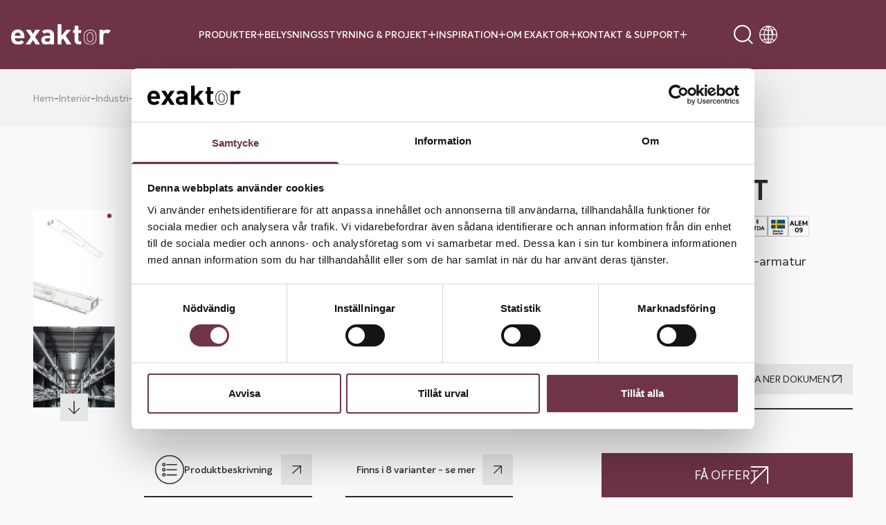

--- FILE ---
content_type: text/html; charset=UTF-8
request_url: https://exaktor.com/produkt/naiad-refit/
body_size: 27234
content:
<!DOCTYPE html>
<html lang="sv-SE" prefix="og: https://ogp.me/ns#" class="scroll-smooth">

<head>
	<meta charset="UTF-8">
	<meta name="viewport" content="width=device-width">
	<link rel="profile" href="http://gmpg.org/xfn/11">
	<link rel="pingback" href="https://exaktor.com/xmlrpc.php">

	
	<!-- -->	<!-- Google Tag Manager -->
<script>
(function(w,d,s,l,i){w[l]=w[l]||[];w[l].push({'gtm.start':
new Date().getTime(),event:'gtm.js'});var f=d.getElementsByTagName(s)[0],
j=d.createElement(s),dl=l!='dataLayer'?'&l='+l:'';j.async=true;j.src=
'https://www.googletagmanager.com/gtm.js?id='+i+dl;f.parentNode.insertBefore(j,f);
})(window,document,'script','dataLayer','GTM-TWKQ7BHK');
</script>
<!-- End Google Tag Manager -->

	<link rel="icon" href="https://exaktor.com/wp-content/uploads/2024/02/cropped-exaktor-fav-1-1-32x32.png" sizes="32x32" />
<link rel="icon" href="https://exaktor.com/wp-content/uploads/2024/02/cropped-exaktor-fav-1-1-192x192.png" sizes="192x192" />
<link rel="apple-touch-icon" href="https://exaktor.com/wp-content/uploads/2024/02/cropped-exaktor-fav-1-1-180x180.png" />
<meta name="msapplication-TileImage" content="https://exaktor.com/wp-content/uploads/2024/02/cropped-exaktor-fav-1-1-270x270.png" />

<!-- Sökmotoroptimering av Rank Math – https://rankmath.com/ -->
<title>Naiad Refit - Exaktor</title>
<meta name="description" content="Uppdatering av äldre Naiad-armaturSmidig monteringTillverkad i Värnamo"/>
<meta name="robots" content="follow, index, max-snippet:-1, max-video-preview:-1, max-image-preview:large"/>
<link rel="canonical" href="https://exaktor.com/produkt/naiad-refit/" />
<meta property="og:locale" content="sv_SE" />
<meta property="og:type" content="product" />
<meta property="og:title" content="Naiad Refit - Exaktor" />
<meta property="og:description" content="Uppdatering av äldre Naiad-armaturSmidig monteringTillverkad i Värnamo" />
<meta property="og:url" content="https://exaktor.com/produkt/naiad-refit/" />
<meta property="og:site_name" content="Exaktor" />
<meta property="og:updated_time" content="2026-01-31T03:26:09+01:00" />
<meta property="og:image" content="https://files.plytix.com/api/v1.1/file/public_files/pim/assets/ef/bf/37/65/6537bfef90fde10001a9db8c/images/c6/42/85/66/668542c66efb163f547233fa/Naiad-refit-helbild.jpg?s=768x&t=JPEG" />
<meta property="og:image:secure_url" content="https://files.plytix.com/api/v1.1/file/public_files/pim/assets/ef/bf/37/65/6537bfef90fde10001a9db8c/images/c6/42/85/66/668542c66efb163f547233fa/Naiad-refit-helbild.jpg?s=768x&t=JPEG" />
<meta property="og:image:alt" content="Naiad Refit" />
<meta property="product:availability" content="instock" />
<meta name="twitter:card" content="summary_large_image" />
<meta name="twitter:title" content="Naiad Refit - Exaktor" />
<meta name="twitter:description" content="Uppdatering av äldre Naiad-armaturSmidig monteringTillverkad i Värnamo" />
<meta name="twitter:image" content="https://files.plytix.com/api/v1.1/file/public_files/pim/assets/ef/bf/37/65/6537bfef90fde10001a9db8c/images/c6/42/85/66/668542c66efb163f547233fa/Naiad-refit-helbild.jpg?s=768x&t=JPEG" />
<meta name="twitter:label1" content="Pris" />
<meta name="twitter:data1" content="1,00&nbsp;&#107;&#114;" />
<meta name="twitter:label2" content="Tillgänglighet" />
<meta name="twitter:data2" content="I lager" />
<script type="application/ld+json" class="rank-math-schema">{"@context":"https://schema.org","@graph":[{"@type":["Person","Organization"],"@id":"https://exaktor.com/#person","name":"Exaktor"},{"@type":"WebSite","@id":"https://exaktor.com/#website","url":"https://exaktor.com","name":"Exaktor","publisher":{"@id":"https://exaktor.com/#person"},"inLanguage":"sv-SE"},{"@type":"BreadcrumbList","@id":"https://exaktor.com/produkt/naiad-refit/#breadcrumb","itemListElement":[{"@type":"ListItem","position":"1","item":{"@id":"/","name":"Hem"}},{"@type":"ListItem","position":"2","item":{"@id":"https://exaktor.com/produkt-kategori/interior/","name":"Interi\u00f6r"}},{"@type":"ListItem","position":"3","item":{"@id":"https://exaktor.com/produkt-kategori/interior/industri/","name":"Industri"}},{"@type":"ListItem","position":"4","item":{"@id":"https://exaktor.com/produkt/naiad-refit/","name":"Naiad Refit"}}]},{"@type":"ItemPage","@id":"https://exaktor.com/produkt/naiad-refit/#webpage","url":"https://exaktor.com/produkt/naiad-refit/","name":"Naiad Refit - Exaktor","datePublished":"2024-09-13T01:00:32+02:00","dateModified":"2026-01-31T03:26:09+01:00","isPartOf":{"@id":"https://exaktor.com/#website"},"inLanguage":"sv-SE","breadcrumb":{"@id":"https://exaktor.com/produkt/naiad-refit/#breadcrumb"}},{"@type":"Product","name":"Naiad Refit - Exaktor","description":"Uppdatering av \u00e4ldre Naiad-armaturSmidig monteringTillverkad i V\u00e4rnamo","sku":"Naiad Refit","category":"Interi\u00f6r &gt; Industri","mainEntityOfPage":{"@id":"https://exaktor.com/produkt/naiad-refit/#webpage"},"@id":"https://exaktor.com/produkt/naiad-refit/#richSnippet"}]}</script>
<!-- /Rank Math SEO-tillägg för WordPress -->

<style id='rank-math-toc-block-style-inline-css' type='text/css'>
.wp-block-rank-math-toc-block nav ol{counter-reset:item}.wp-block-rank-math-toc-block nav ol li{display:block}.wp-block-rank-math-toc-block nav ol li:before{content:counters(item, ".") ". ";counter-increment:item}

</style>
<style id='woocommerce-inline-inline-css' type='text/css'>
.woocommerce form .form-row .required { visibility: visible; }
</style>
<link rel='stylesheet' id='nxtmntn-css' href='https://exaktor.com/wp-content/themes/nxtmntn/assets/css/app.css?ver=8' type='text/css' media='all' />
<script type="text/javascript" src="https://exaktor.com/wp-includes/js/jquery/jquery.min.js?ver=3.7.1" id="jquery-core-js"></script>
<script type="text/javascript" src="https://exaktor.com/wp-includes/js/jquery/jquery-migrate.min.js?ver=3.4.1" id="jquery-migrate-js"></script>
<script type="text/javascript" id="wc-single-product-js-extra">
/* <![CDATA[ */
var wc_single_product_params = {"i18n_required_rating_text":"V\u00e4lj ett betyg","review_rating_required":"yes","flexslider":{"rtl":false,"animation":"slide","smoothHeight":true,"directionNav":false,"controlNav":"thumbnails","slideshow":false,"animationSpeed":500,"animationLoop":false,"allowOneSlide":false},"zoom_enabled":"","zoom_options":[],"photoswipe_enabled":"","photoswipe_options":{"shareEl":false,"closeOnScroll":false,"history":false,"hideAnimationDuration":0,"showAnimationDuration":0},"flexslider_enabled":""};
/* ]]> */
</script>
<script type="text/javascript" src="https://exaktor.com/wp-content/plugins/woocommerce/assets/js/frontend/single-product.min.js?ver=8.5.4" id="wc-single-product-js" defer="defer" data-wp-strategy="defer"></script>
<script type="text/javascript" src="https://exaktor.com/wp-content/plugins/woocommerce/assets/js/jquery-blockui/jquery.blockUI.min.js?ver=2.7.0-wc.8.5.4" id="jquery-blockui-js" defer="defer" data-wp-strategy="defer"></script>
<script type="text/javascript" src="https://exaktor.com/wp-content/plugins/woocommerce/assets/js/js-cookie/js.cookie.min.js?ver=2.1.4-wc.8.5.4" id="js-cookie-js" defer="defer" data-wp-strategy="defer"></script>
<script type="text/javascript" id="woocommerce-js-extra">
/* <![CDATA[ */
var woocommerce_params = {"ajax_url":"\/wp-admin\/admin-ajax.php","wc_ajax_url":"\/?wc-ajax=%%endpoint%%"};
/* ]]> */
</script>
<script type="text/javascript" src="https://exaktor.com/wp-content/plugins/woocommerce/assets/js/frontend/woocommerce.min.js?ver=8.5.4" id="woocommerce-js" defer="defer" data-wp-strategy="defer"></script>
	<noscript><style>.woocommerce-product-gallery{ opacity: 1 !important; }</style></noscript>
	
	</head>

<body class="product-template-default single single-product postid-3655 max-w-[2560px] mx-auto bg-lighter text-dark text-lg antialiased shadow-xl lg:text-xl theme-nxtmntn woocommerce woocommerce-page woocommerce-no-js">
	<!-- Google Tag Manager (noscript) -->

<!-- End Google Tag Manager (noscript) -->
	
<header x-data="{ 
    scrolled: false,
    width: window.innerWidth,
    breakpoint: 1279,
    open: window.innerWidth &gt; 1279,
    megamenu_active: false,
  }" @scroll.window.throttle.50ms="(window.scrollY &gt; 100 ? scrolled = true : scrolled = false)" @scroll.window.debounce.50ms="(window.scrollY &gt; 100 ? scrolled = true : scrolled = false)" @resize.window.debounce.100ms="width = window.innerWidth; open = width &gt; breakpoint" class="z-30 top-0 right-0 left-0 flex items-center h-[92px] transition xl:h-[100px] sticky bg-primary" :class="{ &#039;translate-y-[-40px]&#039;: scrolled }">
    <div class="relative  flex  items-center  w-full  h-[92px]  py-4  px-3  transition  duration-500  xl:h-[100px]  xl:px-0" :class="{ 'translate-y-[20px]': scrolled, 'bg-primary': megamenu_active }">
        <div class="container  max-w-[1868px]  flex  items-center  justify-between  xl:grid  xl:grid-cols-6  xl:px-4  2xl:px-12">

            <a class="block" href="https://exaktor.com">
                                    <div class="w-36  -mt-1  origin-left  transition  xl:mt-0  2xl:w-48" :class="scrolled ? 'scale-75' : ''">
                        <img width="1024" height="211" src="https://exaktor.com/wp-content/uploads/2023/11/exaktor-logo-w.svg" class="attachment-large size-large" alt="" decoding="async" fetchpriority="high" />                    </div>
                            </a>

            <div class="order-last  text-secondary  xl:col-span-4  xl:order-none">
                
<div>
    <button type="button" aria-controls="main-nav" :aria-expanded="open.toString()" :aria-pressed="(width &lt; breakpoint + 1 &amp;&amp; open).toString()" :aria-hidden="(width &gt; breakpoint + 1).toString()" x-show="width &lt; breakpoint + 1" @click="open = width &gt; breakpoint || !open" class="relative block w-9 h-9" x-cloak>
        <span class="sr-only">Menu toggle</span>
        <svg xmlns="http://www.w3.org/2000/svg" width="36" height="21.5" viewBox="0 0 36 21.5" fill="currentColor">
            <rect width="36" height="1.5"/>
            <rect width="36" height="1.5" transform="translate(0 10)"/>
            <rect width="36" height="1.5" transform="translate(0 20)"/>
        </svg>
    </button>

        <nav x-show="open" x-trap.noscroll="open &amp;&amp; width &lt; breakpoint + 1" x-transition.opacity.duration.500ms="" class="fixed overflow-auto top-0 right-0 w-[calc(100vw-1.5rem)] pl-5 pr-4 pb-12 bg-primary lg:static lg:top-auto lg:right-auto lg:w-auto lg:h-auto lg:overflow-visible lg:p-0 lg:bg-transparent top-0 h-[100svh]" role="navigation" id="main-nav" @click.outside="open = width &gt; breakpoint || false" :aria-hidden="(!open).toString()">
        <div class="sticky  z-10  top-0  flex  items-center  h-[92px]  pl-8  bg-primary  xl:hidden">
                            <a class="block" href="https://exaktor.com">
                    <img width="1024" height="211" src="https://exaktor.com/wp-content/uploads/2023/11/exaktor-logo-w.svg" class="w-36  -mt-1  mr-auto" alt="" decoding="async" />                </a>

                <button type="button" @click="open = false" class="w-10  h-10  p-1  ml-auto  mr-4">
                    <svg xmlns="http://www.w3.org/2000/svg" fill="none" viewBox="0 0 24 24" stroke-width="1.5" stroke="currentColor" class="w-8  h-8">
                        <path stroke-linecap="round" stroke-linejoin="round" d="M6 18L18 6M6 6l12 12" />
                    </svg>
                </button>
                    </div>

        <ul class="site-menu  flex  justify-center  flex-wrap  flex-col  lg:flex-row  lg:gap-4  2xl:gap-8">
                            
<li x-data="{ megamenu_open: false }" @click.outside="megamenu_open = false; megamenu_active = false;" class="border-b  border-secondary  last:border-b-0  xl:flex  xl:border-b-0">

    <button type="button" @click="megamenu_open = !megamenu_open; megamenu_active = !megamenu_active" class="flex items-center justify-between gap-1 w-full py-3 pr-5 pl-8 uppercase text-lg font-semibold transition hover:opacity-75 xl:w-auto xl:p-0 xl:text-sm" :class="megamenu_open ? &#039;border-transparent&#039; : &#039;&#039;">
        Produkter
        <svg xmlns="http://www.w3.org/2000/svg" width="11.425" height="11.425" viewBox="0 0 11.425 11.425" fill="none" stroke="currentColor" stroke-linecap="round" stroke-linejoin="round" stroke-width="1.3" class="hidden  xl:inline">
            <path d="M0,6.232,6.248,0" transform="translate(10.125 5.707) rotate(135)" x-show="!megamenu_open"/>
            <path d="M0,6.232,6.248,0" transform="translate(5.707 1.3) rotate(45)"/>
        </svg>
        <svg xmlns="http://www.w3.org/2000/svg" width="14.353" height="14.353" viewBox="0 0 14.353 14.353" fill="none" stroke="currentColor" stroke-linecap="round" stroke-linejoin="round" stroke-width="1.5" class="rotate-45  xl:hidden">
            <path d="M0,12.2,12.232,0" transform="translate(13.275 1.061) rotate(90)" x-show="!megamenu_open"/>
            <path d="M0,12.2,12.232,0" transform="translate(1.061 1.077)"/>
        </svg>
    </button>

    <div x-cloak="" x-show="megamenu_open" x-transition.opacity.duration.500ms="" class="pt-2 pb-6 transition duration-500 xl:absolute xl:top-full xl:left-0 xl:right-0 xl:py-10 xl:bg-primary xl:text-lighter 2xl:flex">
        <div class="container  max-w-[1720px]  px-0  sm:px-8  xl:px-12  xl:grid  xl:grid-cols-3">
            <div class="grid  gap-6  xl:flex  xl:gap-12  xl:col-span-2">
                                    <div x-data="{ submenu_open: window.innerWidth > breakpoint }" @resize.window.debounce="submenu_open = window.innerWidth > breakpoint" class="xl:grow  xl:py-10">
                        
                                                    <button class="flex items-center justify-between w-full py-2 pr-2 pl-4 border-l-4 border-primary-light bg-white text-muted-dark font-semibold transition xl:p-0 xl:border-0 xl:bg-transparent xl:text-current xl:uppercase xl:pointer-events-none 2xl:text-2xl" href="#" @click="submenu_open = !submenu_open">
                                Produktkategorier
                                <span class="relative  block  w-[26px]  aspect-square  transition  xl:hidden" :class="submenu_open ? 'bg-primary-light  text-white' : 'bg-light'">
                                    <svg xmlns="http://www.w3.org/2000/svg" viewBox="0 0 20 20" fill="currentColor" x-show="!submenu_open" x-transition class="absolute  top-1/2  left-1/2  w-5  h-5  -mt-2.5  -ml-2.5">
                                        <path d="M10.75 4.75a.75.75 0 00-1.5 0v4.5h-4.5a.75.75 0 000 1.5h4.5v4.5a.75.75 0 001.5 0v-4.5h4.5a.75.75 0 000-1.5h-4.5v-4.5z" />
                                    </svg>
                                    <svg xmlns="http://www.w3.org/2000/svg" viewBox="0 0 20 20" fill="currentColor" x-show="submenu_open" x-transition class="absolute  top-1/2  left-1/2  w-5  h-5  -mt-2.5  -ml-2.5">
                                        <path fill-rule="evenodd" d="M4 10a.75.75 0 01.75-.75h10.5a.75.75 0 010 1.5H4.75A.75.75 0 014 10z" clip-rule="evenodd" />
                                    </svg>
                                </span>
                            </button>
                                                
                        <div>
                                                            <div x-show="submenu_open" x-collapse class="bg-[#815865]  border-l-4  border-primary-light/30  xl:flex  xl:gap-5  xl:border-l-0  xl:bg-transparent">
                                                                            <ul class="py-4  px-8  xl:grow  xl:mt-3  xl:gap-12  xl:p-0  2xl:mt-10">
                                                                                                                                            <li>
                                                    <a href="/produkt-kategori/interior/" class="inline-block py-1.5 text-lg font-bold uppercase transition hover:opacity-75 xl:py-1" @click="megamenu_open = false">
                                                        Interiör                                                    </a>
                                                </li>
                                            
                                                                                            
                                                <li>
                                                    <a href="/produkt-kategori/interior/dikt-tak/" class="inline-block py-1.5 text-lg font-medium transition hover:opacity-75 xl:py-1" @click="megamenu_open = false">
                                                        Dikt tak                                                    </a>
                                                </li>
                                                                                            
                                                <li>
                                                    <a href="/produkt-kategori/interior/downlight/" class="inline-block py-1.5 text-lg font-medium transition hover:opacity-75 xl:py-1" @click="megamenu_open = false">
                                                        Downlight                                                    </a>
                                                </li>
                                                                                            
                                                <li>
                                                    <a href="/produkt-kategori/interior/industri/" class="inline-block py-1.5 text-lg font-medium transition hover:opacity-75 xl:py-1" @click="megamenu_open = false">
                                                        Industri                                                    </a>
                                                </li>
                                                                                            
                                                <li>
                                                    <a href="/produkt-kategori/interior/infalld/" class="inline-block py-1.5 text-lg font-medium transition hover:opacity-75 xl:py-1" @click="megamenu_open = false">
                                                        Infälld                                                    </a>
                                                </li>
                                                                                            
                                                <li>
                                                    <a href="/produkt-kategori/interior/pendlad/" class="inline-block py-1.5 text-lg font-medium transition hover:opacity-75 xl:py-1" @click="megamenu_open = false">
                                                        Pendlad                                                    </a>
                                                </li>
                                                                                            
                                                <li>
                                                    <a href="/produkt-kategori/interior/plafond/" class="inline-block py-1.5 text-lg font-medium transition hover:opacity-75 xl:py-1" @click="megamenu_open = false">
                                                        Plafond                                                    </a>
                                                </li>
                                                                                            
                                                <li>
                                                    <a href="/produkt-kategori/interior/underskap/" class="inline-block py-1.5 text-lg font-medium transition hover:opacity-75 xl:py-1" @click="megamenu_open = false">
                                                        Underskåp                                                    </a>
                                                </li>
                                                                                            
                                                <li>
                                                    <a href="/produkt-kategori/interior/vagg/" class="inline-block py-1.5 text-lg font-medium transition hover:opacity-75 xl:py-1" @click="megamenu_open = false">
                                                        Vägg                                                    </a>
                                                </li>
                                                                                    </ul>
                                                                            <ul class="py-4  px-8  xl:grow  xl:mt-3  xl:gap-12  xl:p-0  2xl:mt-10">
                                                                                                                                            <li>
                                                    <a href="/produkt-kategori/exterior/" class="inline-block py-1.5 text-lg font-bold uppercase transition hover:opacity-75 xl:py-1" @click="megamenu_open = false">
                                                        Exteriör                                                    </a>
                                                </li>
                                            
                                                                                            
                                                <li>
                                                    <a href="/produkt-kategori/exterior/dikt-tak-exterior/" class="inline-block py-1.5 text-lg font-medium transition hover:opacity-75 xl:py-1" @click="megamenu_open = false">
                                                        Dikt tak                                                    </a>
                                                </li>
                                                                                            
                                                <li>
                                                    <a href="/produkt-kategori/exterior/downlight-exterior/" class="inline-block py-1.5 text-lg font-medium transition hover:opacity-75 xl:py-1" @click="megamenu_open = false">
                                                        Downlight                                                    </a>
                                                </li>
                                                                                            
                                                <li>
                                                    <a href="/produkt-kategori/exterior/pendlad-exterior/" class="inline-block py-1.5 text-lg font-medium transition hover:opacity-75 xl:py-1" @click="megamenu_open = false">
                                                        Pendlad                                                    </a>
                                                </li>
                                                                                            
                                                <li>
                                                    <a href="/produkt-kategori/exterior/stolparmatur/" class="inline-block py-1.5 text-lg font-medium transition hover:opacity-75 xl:py-1" @click="megamenu_open = false">
                                                        Stolparmatur                                                    </a>
                                                </li>
                                                                                            
                                                <li>
                                                    <a href="/produkt-kategori/exterior/stralkastare/" class="inline-block py-1.5 text-lg font-medium transition hover:opacity-75 xl:py-1" @click="megamenu_open = false">
                                                        Strålkastare                                                    </a>
                                                </li>
                                                                                            
                                                <li>
                                                    <a href="/produkt-kategori/exterior/vaggarmatur/" class="inline-block py-1.5 text-lg font-medium transition hover:opacity-75 xl:py-1" @click="megamenu_open = false">
                                                        Väggarmatur                                                    </a>
                                                </li>
                                                                                    </ul>
                                                                            <ul class="py-4  px-8  xl:grow  xl:mt-3  xl:gap-12  xl:p-0  2xl:mt-10">
                                                                                                                                            <li>
                                                    <a href="/produkt-kategori/styrning-och-ljusreglering/" class="inline-block py-1.5 text-lg font-bold uppercase transition hover:opacity-75 xl:py-1" @click="megamenu_open = false">
                                                        Styrning &amp; ljusreglering                                                    </a>
                                                </li>
                                            
                                                                                            
                                                <li>
                                                    <a href="/produkt-kategori/styrning-och-ljusreglering/btda-komponenter/" class="inline-block py-1.5 text-lg font-medium transition hover:opacity-75 xl:py-1" @click="megamenu_open = false">
                                                        BTDA komponenter                                                    </a>
                                                </li>
                                                                                            
                                                <li>
                                                    <a href="/produkt-kategori/styrning-och-ljusreglering/dimmer-och-relaer/" class="inline-block py-1.5 text-lg font-medium transition hover:opacity-75 xl:py-1" @click="megamenu_open = false">
                                                        Dimmer och reläer                                                    </a>
                                                </li>
                                                                                            
                                                <li>
                                                    <a href="/produkt-kategori/styrning-och-ljusreglering/drivdons-kit/" class="inline-block py-1.5 text-lg font-medium transition hover:opacity-75 xl:py-1" @click="megamenu_open = false">
                                                        Drivdonskit BTDA                                                    </a>
                                                </li>
                                                                                            
                                                <li>
                                                    <a href="/produkt-kategori/styrning-och-ljusreglering/nod-zhaga-book-18/" class="inline-block py-1.5 text-lg font-medium transition hover:opacity-75 xl:py-1" @click="megamenu_open = false">
                                                        Nod Zhaga Book 18                                                    </a>
                                                </li>
                                                                                            
                                                <li>
                                                    <a href="/produkt-kategori/styrning-och-ljusreglering/sensorer-och-tillbehor/" class="inline-block py-1.5 text-lg font-medium transition hover:opacity-75 xl:py-1" @click="megamenu_open = false">
                                                        Sensorer och tillbehör                                                    </a>
                                                </li>
                                                                                            
                                                <li>
                                                    <a href="https://exaktor.com/produkt-kategori/styrning-och-ljusreglering/systemkomponenter/" class="inline-block py-1.5 text-lg font-medium transition hover:opacity-75 xl:py-1" @click="megamenu_open = false">
                                                        Systemkomponenter                                                    </a>
                                                </li>
                                                                                            
                                                <li>
                                                    <a href="/produkt-kategori/styrning-och-ljusreglering/tryckknappar-ingangar/" class="inline-block py-1.5 text-lg font-medium transition hover:opacity-75 xl:py-1" @click="megamenu_open = false">
                                                        Tryckknappar / Ingångar BTDA                                                    </a>
                                                </li>
                                                                                    </ul>
                                                                            <ul class="py-4  px-8  xl:grow  xl:mt-3  xl:gap-12  xl:p-0  2xl:mt-10">
                                                                                                                                            <li>
                                                    <a href="/produkt-kategori/tillbehor/" class="inline-block py-1.5 text-lg font-bold uppercase transition hover:opacity-75 xl:py-1" @click="megamenu_open = false">
                                                        Tillbehör                                                    </a>
                                                </li>
                                            
                                                                                            
                                                <li>
                                                    <a href="/produkt-kategori/tillbehor/designtillbehor/" class="inline-block py-1.5 text-lg font-medium transition hover:opacity-75 xl:py-1" @click="megamenu_open = false">
                                                        Designtillbehör                                                    </a>
                                                </li>
                                                                                            
                                                <li>
                                                    <a href="/produkt-kategori/tillbehor/drivdon/" class="inline-block py-1.5 text-lg font-medium transition hover:opacity-75 xl:py-1" @click="megamenu_open = false">
                                                        Drivdon                                                    </a>
                                                </li>
                                                                                            
                                                <li>
                                                    <a href="/produkt-kategori/tillbehor/konsoler-fasta/" class="inline-block py-1.5 text-lg font-medium transition hover:opacity-75 xl:py-1" @click="megamenu_open = false">
                                                        Fasta konsoler                                                    </a>
                                                </li>
                                                                                            
                                                <li>
                                                    <a href="/produkt-kategori/tillbehor/fasttillbehor/" class="inline-block py-1.5 text-lg font-medium transition hover:opacity-75 xl:py-1" @click="megamenu_open = false">
                                                        Fästtillbehör                                                    </a>
                                                </li>
                                                                                            
                                                <li>
                                                    <a href="/produkt-kategori/tillbehor/installationstillbehor/" class="inline-block py-1.5 text-lg font-medium transition hover:opacity-75 xl:py-1" @click="megamenu_open = false">
                                                        Installationstillbehör                                                    </a>
                                                </li>
                                                                                            
                                                <li>
                                                    <a href="/produkt-kategori/tillbehor/konsoler-justerbara/" class="inline-block py-1.5 text-lg font-medium transition hover:opacity-75 xl:py-1" @click="megamenu_open = false">
                                                        Justerbara konsoler                                                    </a>
                                                </li>
                                                                                            
                                                <li>
                                                    <a href="/produkt-kategori/tillbehor/kupor/" class="inline-block py-1.5 text-lg font-medium transition hover:opacity-75 xl:py-1" @click="megamenu_open = false">
                                                        Kupor                                                    </a>
                                                </li>
                                                                                            
                                                <li>
                                                    <a href="/produkt-kategori/tillbehor/linfasten/" class="inline-block py-1.5 text-lg font-medium transition hover:opacity-75 xl:py-1" @click="megamenu_open = false">
                                                        Linfästen                                                    </a>
                                                </li>
                                                                                            
                                                <li>
                                                    <a href="/produkt-kategori/tillbehor/ljustekniska-tillbehor/" class="inline-block py-1.5 text-lg font-medium transition hover:opacity-75 xl:py-1" @click="megamenu_open = false">
                                                        Ljustekniska tillbehör                                                    </a>
                                                </li>
                                                                                            
                                                <li>
                                                    <a href="/produkt-kategori/tillbehor/montagetillbehor/" class="inline-block py-1.5 text-lg font-medium transition hover:opacity-75 xl:py-1" @click="megamenu_open = false">
                                                        Montagetillbehör                                                    </a>
                                                </li>
                                                                                            
                                                <li>
                                                    <a href="/produkt-kategori/tillbehor/rampdon/" class="inline-block py-1.5 text-lg font-medium transition hover:opacity-75 xl:py-1" @click="megamenu_open = false">
                                                        Rampdon                                                    </a>
                                                </li>
                                                                                    </ul>
                                                                    </div>
                            
                                                                                            <a href="/produkter/" class="inline-block py-1.5 text-lg font-bold uppercase transition hover:opacity-75 xl:py-1" @click="megamenu_open = false">
                                    Se alla produkter                                </a>
                                                    </div>
                    </div>
                                    <div x-data="{ submenu_open: window.innerWidth > breakpoint }" @resize.window.debounce="submenu_open = window.innerWidth > breakpoint" class="xl:grow  xl:py-10">
                        
                                                    <button class="flex items-center justify-between w-full py-2 pr-2 pl-4 border-l-4 border-primary-light bg-white text-muted-dark font-semibold transition xl:p-0 xl:border-0 xl:bg-transparent xl:text-current xl:uppercase xl:pointer-events-none 2xl:text-2xl" href="#" @click="submenu_open = !submenu_open">
                                Användningsområden
                                <span class="relative  block  w-[26px]  aspect-square  transition  xl:hidden" :class="submenu_open ? 'bg-primary-light  text-white' : 'bg-light'">
                                    <svg xmlns="http://www.w3.org/2000/svg" viewBox="0 0 20 20" fill="currentColor" x-show="!submenu_open" x-transition class="absolute  top-1/2  left-1/2  w-5  h-5  -mt-2.5  -ml-2.5">
                                        <path d="M10.75 4.75a.75.75 0 00-1.5 0v4.5h-4.5a.75.75 0 000 1.5h4.5v4.5a.75.75 0 001.5 0v-4.5h4.5a.75.75 0 000-1.5h-4.5v-4.5z" />
                                    </svg>
                                    <svg xmlns="http://www.w3.org/2000/svg" viewBox="0 0 20 20" fill="currentColor" x-show="submenu_open" x-transition class="absolute  top-1/2  left-1/2  w-5  h-5  -mt-2.5  -ml-2.5">
                                        <path fill-rule="evenodd" d="M4 10a.75.75 0 01.75-.75h10.5a.75.75 0 010 1.5H4.75A.75.75 0 014 10z" clip-rule="evenodd" />
                                    </svg>
                                </span>
                            </button>
                                                
                        <div>
                                                            <div x-show="submenu_open" x-collapse class="bg-[#815865]  border-l-4  border-primary-light/30  xl:flex  xl:gap-5  xl:border-l-0  xl:bg-transparent">
                                                                            <ul class="py-4  px-8  xl:grow  xl:mt-3  xl:gap-12  xl:p-0  2xl:mt-10">
                                                                                                                                            <li>
                                                    <a href="/anvandningsomraden/interior/" class="inline-block py-1.5 text-lg font-bold uppercase transition hover:opacity-75 xl:py-1" @click="megamenu_open = false">
                                                        Interiör                                                    </a>
                                                </li>
                                            
                                                                                            
                                                <li>
                                                    <a href="/anvandningsomraden/badrum/" class="inline-block py-1.5 text-lg font-medium transition hover:opacity-75 xl:py-1" @click="megamenu_open = false">
                                                        Badrum                                                    </a>
                                                </li>
                                                                                            
                                                <li>
                                                    <a href="/anvandningsomraden/bostad/" class="inline-block py-1.5 text-lg font-medium transition hover:opacity-75 xl:py-1" @click="megamenu_open = false">
                                                        Bostad                                                    </a>
                                                </li>
                                                                                            
                                                <li>
                                                    <a href="/anvandningsomraden/butik/" class="inline-block py-1.5 text-lg font-medium transition hover:opacity-75 xl:py-1" @click="megamenu_open = false">
                                                        Butik                                                    </a>
                                                </li>
                                                                                            
                                                <li>
                                                    <a href="/anvandningsomraden/hotel-och-restaurang/" class="inline-block py-1.5 text-lg font-medium transition hover:opacity-75 xl:py-1" @click="megamenu_open = false">
                                                        Hotel &amp; restaurang                                                    </a>
                                                </li>
                                                                                            
                                                <li>
                                                    <a href="/anvandningsomraden/industri/" class="inline-block py-1.5 text-lg font-medium transition hover:opacity-75 xl:py-1" @click="megamenu_open = false">
                                                        Industri                                                    </a>
                                                </li>
                                                                                            
                                                <li>
                                                    <a href="/anvandningsomraden/kontor/" class="inline-block py-1.5 text-lg font-medium transition hover:opacity-75 xl:py-1" @click="megamenu_open = false">
                                                        Kontor                                                    </a>
                                                </li>
                                                                                            
                                                <li>
                                                    <a href="/anvandningsomraden/korridor/" class="inline-block py-1.5 text-lg font-medium transition hover:opacity-75 xl:py-1" @click="megamenu_open = false">
                                                        Korridor                                                    </a>
                                                </li>
                                                                                            
                                                <li>
                                                    <a href="/anvandningsomraden/lager/" class="inline-block py-1.5 text-lg font-medium transition hover:opacity-75 xl:py-1" @click="megamenu_open = false">
                                                        Lager                                                    </a>
                                                </li>
                                                                                            
                                                <li>
                                                    <a href="/anvandningsomraden/lantbruk/" class="inline-block py-1.5 text-lg font-medium transition hover:opacity-75 xl:py-1" @click="megamenu_open = false">
                                                        Lantbruk                                                    </a>
                                                </li>
                                                                                            
                                                <li>
                                                    <a href="/anvandningsomraden/parkering-garage-interior/" class="inline-block py-1.5 text-lg font-medium transition hover:opacity-75 xl:py-1" @click="megamenu_open = false">
                                                        Parkering &amp; garage                                                    </a>
                                                </li>
                                                                                            
                                                <li>
                                                    <a href="/anvandningsomraden/skola/" class="inline-block py-1.5 text-lg font-medium transition hover:opacity-75 xl:py-1" @click="megamenu_open = false">
                                                        Skola                                                    </a>
                                                </li>
                                                                                            
                                                <li>
                                                    <a href="/anvandningsomraden/sport/" class="inline-block py-1.5 text-lg font-medium transition hover:opacity-75 xl:py-1" @click="megamenu_open = false">
                                                        Sport                                                    </a>
                                                </li>
                                                                                            
                                                <li>
                                                    <a href="/anvandningsomraden/trapphus/" class="inline-block py-1.5 text-lg font-medium transition hover:opacity-75 xl:py-1" @click="megamenu_open = false">
                                                        Trapphus                                                    </a>
                                                </li>
                                                                                            
                                                <li>
                                                    <a href="/anvandningsomraden/tvatthall/" class="inline-block py-1.5 text-lg font-medium transition hover:opacity-75 xl:py-1" @click="megamenu_open = false">
                                                        Tvätthall                                                    </a>
                                                </li>
                                                                                    </ul>
                                                                            <ul class="py-4  px-8  xl:grow  xl:mt-3  xl:gap-12  xl:p-0  2xl:mt-10">
                                                                                                                                            <li>
                                                    <a href="/anvandningsomraden/exterior/" class="inline-block py-1.5 text-lg font-bold uppercase transition hover:opacity-75 xl:py-1" @click="megamenu_open = false">
                                                        Exteriör                                                    </a>
                                                </li>
                                            
                                                                                            
                                                <li>
                                                    <a href="/anvandningsomraden/fasad/" class="inline-block py-1.5 text-lg font-medium transition hover:opacity-75 xl:py-1" @click="megamenu_open = false">
                                                        Fasad                                                    </a>
                                                </li>
                                                                                            
                                                <li>
                                                    <a href="/anvandningsomraden/gang-och-cykelvag/" class="inline-block py-1.5 text-lg font-medium transition hover:opacity-75 xl:py-1" @click="megamenu_open = false">
                                                        Gång &amp; cykelväg                                                    </a>
                                                </li>
                                                                                            
                                                <li>
                                                    <a href="/anvandningsomraden/lantbruk-exterior/" class="inline-block py-1.5 text-lg font-medium transition hover:opacity-75 xl:py-1" @click="megamenu_open = false">
                                                        Lantbruk                                                    </a>
                                                </li>
                                                                                            
                                                <li>
                                                    <a href="/anvandningsomraden/parkering-garage/" class="inline-block py-1.5 text-lg font-medium transition hover:opacity-75 xl:py-1" @click="megamenu_open = false">
                                                        Parkering &amp; garage                                                    </a>
                                                </li>
                                                                                            
                                                <li>
                                                    <a href="/anvandningsomraden/utomhusbelysning/" class="inline-block py-1.5 text-lg font-medium transition hover:opacity-75 xl:py-1" @click="megamenu_open = false">
                                                        Utomhusbelysning                                                    </a>
                                                </li>
                                                                                    </ul>
                                                                    </div>
                            
                                                    </div>
                    </div>
                            </div>

                            <div class="xl:pl-24">
                    <a href="/produkt-kategori/nyheter/" class="relative flex flex-col justify-end gap-6 w-full min-h-[300px] mt-6 bg-dark xl:aspect-[432/517] xl:min-h-none xl:mt-0">
                        <img width="432" height="517" src="https://exaktor.com/wp-content/uploads/2025/12/exaktor-nyheter-2.jpg" class="absolute  inset-0  w-full  h-full  object-cover  select-none  pointer-events-none  opacity-60" alt="" decoding="async" srcset="https://exaktor.com/wp-content/uploads/2025/12/exaktor-nyheter-2.jpg 432w, https://exaktor.com/wp-content/uploads/2025/12/exaktor-nyheter-2-251x300.jpg 251w" sizes="(max-width: 432px) 100vw, 432px" />
                        <div class="relative  grid  gap-6  p-6  lg:p-10">
                            <h5 class="font-semibold  uppercase  text-lg  2xl:text-2xl">NYHETER!</h5>
                            <hr>
                            <span class="font-semibold  uppercase  text-sm  2xl:text-base">Se våra senaste produktnyheter</span>
                        </div>
                    </a>
                </div>
                    </div>
    </div>

</li>
                            
<li x-data="{ dropdown_open: false }" class="relative  border-b  border-secondary  last:border-b-0  xl:flex  xl:border-b-0">
    <button type="button" @click="dropdown_open = ! dropdown_open" class="flex items-center justify-between gap-1 w-full py-3 pr-5 pl-8 uppercase text-lg font-semibold transition hover:opacity-75 xl:w-auto xl:p-0 xl:text-sm" :class="{ &#039;border-transparent&#039;: dropdown_open }">
        Belysningsstyrning &amp; projekt
        <svg xmlns="http://www.w3.org/2000/svg" width="11.425" height="11.425" viewBox="0 0 11.425 11.425" fill="none" stroke="currentColor" stroke-linecap="round" stroke-linejoin="round" stroke-width="1.3" class="hidden  xl:inline">
            <path d="M0,6.232,6.248,0" transform="translate(10.125 5.707) rotate(135)" x-show="!dropdown_open"/>
            <path d="M0,6.232,6.248,0" transform="translate(5.707 1.3) rotate(45)"/>
        </svg>
        <svg xmlns="http://www.w3.org/2000/svg" width="14.353" height="14.353" viewBox="0 0 14.353 14.353" fill="none" stroke="currentColor" stroke-linecap="round" stroke-linejoin="round" stroke-width="1.5" class="rotate-45  xl:hidden">
            <path d="M0,12.2,12.232,0" transform="translate(13.275 1.061) rotate(90)" x-show="!dropdown_open"/>
            <path d="M0,12.2,12.232,0" transform="translate(1.061 1.077)"/>
        </svg>
    </button>

    <div x-show="dropdown_open" x-cloak x-collapse.duration.300ms @click.outside="dropdown_open = false" class="xl:absolute  xl:top-full  xl:-left-8  xl:w-max  xl:max-w-sm  xl:min-w-[175px] xl:mt-4">
        <ul class="py-4  px-8  font-semibold  text-base  xl:py-9  xl:px-8  xl:bg-primary  xl:text-lighter">

                                            <li>
                    <a href="https://exaktor.com/btda-belysningsstyrning/" class="block py-1.5 text-lg font-semibold transition hover:opacity-75 lg:text-sm lg:uppercase">
                        BTDA – framtidens belysningsstyrning                    </a>
                </li>
                                            <li>
                    <a href="https://exaktor.com/koolmesh-academy/" class="block py-1.5 text-lg font-semibold transition hover:opacity-75 lg:text-sm lg:uppercase">
                        Koolmesh Academy                    </a>
                </li>
                                            <li>
                    <a href="/energikalkyl/" class="block py-1.5 text-lg font-semibold transition hover:opacity-75 lg:text-sm lg:uppercase">
                        Energikalkyl                    </a>
                </li>
                                            <li>
                    <a href="/ljuskalkyl-och-ljusberakning/" class="block py-1.5 text-lg font-semibold transition hover:opacity-75 lg:text-sm lg:uppercase">
                        Ljuskalkyl &amp; ljusberäkning                    </a>
                </li>
                    </ul>
    </div>
</li>
                            
<li x-data="{ dropdown_open: false }" class="relative  border-b  border-secondary  last:border-b-0  xl:flex  xl:border-b-0">
    <button type="button" @click="dropdown_open = ! dropdown_open" class="flex items-center justify-between gap-1 w-full py-3 pr-5 pl-8 uppercase text-lg font-semibold transition hover:opacity-75 xl:w-auto xl:p-0 xl:text-sm" :class="{ &#039;border-transparent&#039;: dropdown_open }">
        Inspiration
        <svg xmlns="http://www.w3.org/2000/svg" width="11.425" height="11.425" viewBox="0 0 11.425 11.425" fill="none" stroke="currentColor" stroke-linecap="round" stroke-linejoin="round" stroke-width="1.3" class="hidden  xl:inline">
            <path d="M0,6.232,6.248,0" transform="translate(10.125 5.707) rotate(135)" x-show="!dropdown_open"/>
            <path d="M0,6.232,6.248,0" transform="translate(5.707 1.3) rotate(45)"/>
        </svg>
        <svg xmlns="http://www.w3.org/2000/svg" width="14.353" height="14.353" viewBox="0 0 14.353 14.353" fill="none" stroke="currentColor" stroke-linecap="round" stroke-linejoin="round" stroke-width="1.5" class="rotate-45  xl:hidden">
            <path d="M0,12.2,12.232,0" transform="translate(13.275 1.061) rotate(90)" x-show="!dropdown_open"/>
            <path d="M0,12.2,12.232,0" transform="translate(1.061 1.077)"/>
        </svg>
    </button>

    <div x-show="dropdown_open" x-cloak x-collapse.duration.300ms @click.outside="dropdown_open = false" class="xl:absolute  xl:top-full  xl:-left-8  xl:w-max  xl:max-w-sm  xl:min-w-[175px] xl:mt-4">
        <ul class="py-4  px-8  font-semibold  text-base  xl:py-9  xl:px-8  xl:bg-primary  xl:text-lighter">

                                            <li>
                    <a href="https://exaktor.com/broschyrer/" class="block py-1.5 text-lg font-semibold transition hover:opacity-75 lg:text-sm lg:uppercase">
                        Broschyrer                    </a>
                </li>
                                            <li>
                    <a href="/nyheter-och-case/?preselect_cat=1" class="block py-1.5 text-lg font-semibold transition hover:opacity-75 lg:text-sm lg:uppercase">
                        Nyheter                    </a>
                </li>
                                            <li>
                    <a href="/nyheter-och-case/?preselect_cat=48" class="block py-1.5 text-lg font-semibold transition hover:opacity-75 lg:text-sm lg:uppercase">
                        Case                    </a>
                </li>
                                            <li>
                    <a href="https://exaktor.com/smart-val-for-eliten/" class="block py-1.5 text-lg font-semibold transition hover:opacity-75 lg:text-sm lg:uppercase">
                        Smart val för eliten                    </a>
                </li>
                    </ul>
    </div>
</li>
                            
<li x-data="{ dropdown_open: false }" class="relative  border-b  border-secondary  last:border-b-0  xl:flex  xl:border-b-0">
    <button type="button" @click="dropdown_open = ! dropdown_open" class="flex items-center justify-between gap-1 w-full py-3 pr-5 pl-8 uppercase text-lg font-semibold transition hover:opacity-75 xl:w-auto xl:p-0 xl:text-sm" :class="{ &#039;border-transparent&#039;: dropdown_open }">
        Om Exaktor
        <svg xmlns="http://www.w3.org/2000/svg" width="11.425" height="11.425" viewBox="0 0 11.425 11.425" fill="none" stroke="currentColor" stroke-linecap="round" stroke-linejoin="round" stroke-width="1.3" class="hidden  xl:inline">
            <path d="M0,6.232,6.248,0" transform="translate(10.125 5.707) rotate(135)" x-show="!dropdown_open"/>
            <path d="M0,6.232,6.248,0" transform="translate(5.707 1.3) rotate(45)"/>
        </svg>
        <svg xmlns="http://www.w3.org/2000/svg" width="14.353" height="14.353" viewBox="0 0 14.353 14.353" fill="none" stroke="currentColor" stroke-linecap="round" stroke-linejoin="round" stroke-width="1.5" class="rotate-45  xl:hidden">
            <path d="M0,12.2,12.232,0" transform="translate(13.275 1.061) rotate(90)" x-show="!dropdown_open"/>
            <path d="M0,12.2,12.232,0" transform="translate(1.061 1.077)"/>
        </svg>
    </button>

    <div x-show="dropdown_open" x-cloak x-collapse.duration.300ms @click.outside="dropdown_open = false" class="xl:absolute  xl:top-full  xl:-left-8  xl:w-max  xl:max-w-sm  xl:min-w-[175px] xl:mt-4">
        <ul class="py-4  px-8  font-semibold  text-base  xl:py-9  xl:px-8  xl:bg-primary  xl:text-lighter">

                                            <li>
                    <a href="/om-oss/" class="block py-1.5 text-lg font-semibold transition hover:opacity-75 lg:text-sm lg:uppercase">
                        Om oss                    </a>
                </li>
                                            <li>
                    <a href="/varfor-exaktor/" class="block py-1.5 text-lg font-semibold transition hover:opacity-75 lg:text-sm lg:uppercase">
                        Varför Exaktor?                    </a>
                </li>
                                            <li>
                    <a href="/projektprocess/" class="block py-1.5 text-lg font-semibold transition hover:opacity-75 lg:text-sm lg:uppercase">
                        Projektprocess                    </a>
                </li>
                                            <li>
                    <a href="/jobba-hos-oss/" class="block py-1.5 text-lg font-semibold transition hover:opacity-75 lg:text-sm lg:uppercase">
                        Lediga tjänster                    </a>
                </li>
                    </ul>
    </div>
</li>
                            
<li x-data="{ dropdown_open: false }" class="relative  border-b  border-secondary  last:border-b-0  xl:flex  xl:border-b-0">
    <button type="button" @click="dropdown_open = ! dropdown_open" class="flex items-center justify-between gap-1 w-full py-3 pr-5 pl-8 uppercase text-lg font-semibold transition hover:opacity-75 xl:w-auto xl:p-0 xl:text-sm" :class="{ &#039;border-transparent&#039;: dropdown_open }">
        Kontakt &amp; Support
        <svg xmlns="http://www.w3.org/2000/svg" width="11.425" height="11.425" viewBox="0 0 11.425 11.425" fill="none" stroke="currentColor" stroke-linecap="round" stroke-linejoin="round" stroke-width="1.3" class="hidden  xl:inline">
            <path d="M0,6.232,6.248,0" transform="translate(10.125 5.707) rotate(135)" x-show="!dropdown_open"/>
            <path d="M0,6.232,6.248,0" transform="translate(5.707 1.3) rotate(45)"/>
        </svg>
        <svg xmlns="http://www.w3.org/2000/svg" width="14.353" height="14.353" viewBox="0 0 14.353 14.353" fill="none" stroke="currentColor" stroke-linecap="round" stroke-linejoin="round" stroke-width="1.5" class="rotate-45  xl:hidden">
            <path d="M0,12.2,12.232,0" transform="translate(13.275 1.061) rotate(90)" x-show="!dropdown_open"/>
            <path d="M0,12.2,12.232,0" transform="translate(1.061 1.077)"/>
        </svg>
    </button>

    <div x-show="dropdown_open" x-cloak x-collapse.duration.300ms @click.outside="dropdown_open = false" class="xl:absolute  xl:top-full  xl:-left-8  xl:w-max  xl:max-w-sm  xl:min-w-[175px] xl:mt-4">
        <ul class="py-4  px-8  font-semibold  text-base  xl:py-9  xl:px-8  xl:bg-primary  xl:text-lighter">

                                            <li>
                    <a href="/kontakta-oss/" class="block py-1.5 text-lg font-semibold transition hover:opacity-75 lg:text-sm lg:uppercase">
                        Kontakta oss                    </a>
                </li>
                                            <li>
                    <a href="/fragor-och-svar/" class="block py-1.5 text-lg font-semibold transition hover:opacity-75 lg:text-sm lg:uppercase">
                        Frågor &amp; svar                    </a>
                </li>
                                            <li>
                    <a href="/kopvillkor/" class="block py-1.5 text-lg font-semibold transition hover:opacity-75 lg:text-sm lg:uppercase">
                        Köpvillkor                    </a>
                </li>
                                            <li>
                    <a href="/manualer-dokumentation/" class="block py-1.5 text-lg font-semibold transition hover:opacity-75 lg:text-sm lg:uppercase">
                        Manualer &amp; dokumentation                    </a>
                </li>
                                            <li>
                    <a href="/vara-grossister-af/" class="block py-1.5 text-lg font-semibold transition hover:opacity-75 lg:text-sm lg:uppercase">
                        Grossister &amp; återförsäljare                    </a>
                </li>
                    </ul>
    </div>
</li>
                    </ul>
    </nav>
</div>
            </div>

            <div class="flex  items-center  gap-2  text-white  lg:gap-4">
                <div x-data="nxt_product_search" @click.outside="open = false" data-site="https://exaktor.com" class="md:relative">
    <button @click="toggle_search" class="grid  place-content-center  w-9  h-9  rounded  transition  text-white  hover:opacity-75">
        <svg xmlns="http://www.w3.org/2000/svg" width="27.414" height="27.414" viewBox="0 0 27.414 27.414" fill="none" stroke="currentColor" stroke-linecap="round" stroke-linejoin="round" stroke-width="2" class="w-6  h-6  xl:w-auto  xl:h-auto">
            <path d="M26.905,15.7A11.2,11.2,0,1,1,15.7,4.5a11.2,11.2,0,0,1,11.2,11.2Z" transform="translate(-3.5 -3.5)" />
            <path d="M30.619,30.619l-5.644-5.644" transform="translate(-4.619 -4.619)" />
        </svg>
    </button>

        <div x-cloak="" class="z-40 absolute top-full right-0 w-screen px-4 py-3 bg-primary text-white shadow-2xl transition md:w-96 md:mt-2 md:px-8 md:py-4" :class="{ 
      &#039;translate-y-[-20px] md:translate-y-0&#039;: scrolled,
      &#039;opacity-0 pointer-events-none&#039;: !open,
    }">
        <div class="relative" @click.away="focused = false">
            <form action="https://exaktor.com" method="get">
                <div class="relative">
                                        <input name="s" type="text" x-model="search" x-ref="search_input" @input.debounce.250ms="if (!loading) { fetch(); }" @focus="focused = true" autocomplete="off" placeholder="Vad letar du efter?" class="w-full pb-3 pr-8 border-0 border-b-2 border-white rounded-none bg-transparent text-white text-base font-semibold outline-none peer placeholder:text-inherit">

                    <span x-show="loading" class="absolute  top-1/2  right-2.5  w-5  h-5  -mt-3.5  border  border-white  border-r-transparent  border-b-transparent rounded-full  animate-spin"></span>
                    
                    <button type="button" @click="search = ''; result = []; open = false" x-show="!loading && search" class="absolute  top-1/2  right-2  w-6  h-6  -mt-4">
                        <svg xmlns="http://www.w3.org/2000/svg" fill="none" viewBox="0 0 24 24" stroke-width="1.5" stroke="currentColor" class="w-6 h-6">
                            <path stroke-linecap="round" stroke-linejoin="round" d="M6 18 18 6M6 6l12 12" />
                        </svg>
                    </button>
                </div>
            </form>

            <div x-show="result.length > 0 && has_been_used" class="overflow-auto  overscroll-contain  max-h-[204px]  -mr-1  pt-3  pr-1  text-sm  hover:text-primary-light">
                <template x-for="p in sorted_result" :key="p.ID">
                    <a :href="p.post_type === 'product_variation' ? p.url + '?jump_to_variation=' + p.ID + '#variant-table' : p.url" class="flex  items-center  py-1.5  group  transition  hover:text-white">
                        <div class="grow  grid">
                            <span x-text="p.post_title"></span>
                            <span x-show="p.e_number" x-text="p.e_number" class="text-xs"></span>
                        </div>

                        <svg xmlns="http://www.w3.org/2000/svg" viewBox="0 0 20 20" fill="currentColor" class="shrink-0  w-5  h-5  transition-transform  group-hover:translate-x-1">
                            <path fill-rule="evenodd" d="M3 10a.75.75 0 0 1 .75-.75h10.638L10.23 5.29a.75.75 0 1 1 1.04-1.08l5.5 5.25a.75.75 0 0 1 0 1.08l-5.5 5.25a.75.75 0 1 1-1.04-1.08l4.158-3.96H3.75A.75.75 0 0 1 3 10Z" clip-rule="evenodd" />
                        </svg>
                    </a>
                </template>
            </div>

            <div x-show="has_been_used && result.length === 0" class="pt-4">
                Inget resultat            </div>
        </div>
    </div>
</div>

                
<div x-data="{ open: false }" @click.outside="open = false" class="relative">
    <button type="button" @click="open = !open" class="grid  place-content-center  w-9  h-9  transition  hover:opacity-75">
        <svg xmlns="http://www.w3.org/2000/svg" width="26.514" height="26.515" viewBox="0 0 26.514 26.515" fill="#fafafa" stroke="currentColor" stroke-width=".5" class="w-6  h-6  xl:w-auto  xl:h-auto">
            <path d="M13.257 26.265a13.007 13.007 0 1 1 13.008-13.008 13.022 13.022 0 0 1-13.008 13.008m0-25.192a12.185 12.185 0 1 0 12.185 12.184A12.2 12.2 0 0 0 13.257 1.073" />
            <path d="M25.664 13.857H.849a.405.405 0 0 1 0-.81h24.815a.405.405 0 1 1 0 .81" />
            <path d="M13.257 26.265a.405.405 0 0 1-.405-.405V1.044a.405.405 0 0 1 .81 0v24.815a.405.405 0 0 1-.405.405" />
            <path d="M8.446 7.163a.406.406 0 0 1-.368-.574A13.586 13.586 0 0 1 13.055.693a.405.405 0 0 1 .405.7 13.017 13.017 0 0 0-4.645 5.534.406.406 0 0 1-.369.237" />
            <path d="M7.053 13.823a.405.405 0 0 1-.4-.406 16.9 16.9 0 0 1 .826-5.289.405.405 0 0 1 .769.254 16.088 16.088 0 0 0-.785 5.036.405.405 0 0 1-.405.4" />
            <path d="M8.438 20.536a.4.4 0 0 1-.369-.237 15.906 15.906 0 0 1-1.35-5.216.405.405 0 0 1 .807-.071 15.109 15.109 0 0 0 1.28 4.951.4.4 0 0 1-.2.537.4.4 0 0 1-.168.037" />
            <path d="M13.257 26.264a.4.4 0 0 1-.2-.054 13.107 13.107 0 0 1-4.186-4.4.405.405 0 0 1 .693-.42 12.556 12.556 0 0 0 3.9 4.114.405.405 0 0 1-.2.756" />
            <path d="M18.052 7.128a.405.405 0 0 1-.368-.236 13 13 0 0 0-4.629-5.5.405.405 0 0 1 .4-.7 13.565 13.565 0 0 1 4.96 5.859.406.406 0 0 1-.368.575" />
            <g fill="#fafafa">
                <path d="M19.463 14.058h-.001a.657.657 0 0 1-.656-.653c-.005-1.74-.262-3.397-.765-4.923a.657.657 0 0 1 .622-.86c.283 0 .533.181.622.45.547 1.659.826 3.451.831 5.329a.656.656 0 0 1-.653.657Z" />
                <path fill="currentColor" d="M19.462 13.808a.405.405 0 0 0 .404-.406c-.005-1.852-.28-3.619-.818-5.251a.406.406 0 0 0-.77.253c.511 1.552.773 3.234.778 5 0 .223.182.404.405.404h.001m.001.5h-.002a.907.907 0 0 1-.905-.902c-.005-1.714-.258-3.344-.753-4.845a.907.907 0 0 1 .86-1.189c.391 0 .737.25.86.622.554 1.684.838 3.502.843 5.406a.906.906 0 0 1-.903.908Z" />
            </g>
            <path d="M18.077 20.534a.4.4 0 0 1-.168-.037.405.405 0 0 1-.2-.537 15.116 15.116 0 0 0 1.28-4.955.405.405 0 0 1 .807.071 15.913 15.913 0 0 1-1.35 5.22.4.4 0 0 1-.369.237" />
            <path d="M13.258 26.265a.405.405 0 0 1-.2-.756 12.539 12.539 0 0 0 3.886-4.1.405.405 0 1 1 .693.42 13.1 13.1 0 0 1-4.174 4.378.4.4 0 0 1-.2.054" />
            <path d="M4.015 22.135a.405.405 0 0 1-.19-.763 19.972 19.972 0 0 1 9.432-2.122 19.982 19.982 0 0 1 9.432 2.121.405.405 0 0 1-.379.716 19.186 19.186 0 0 0-9.053-2.027 19.176 19.176 0 0 0-9.053 2.028.4.4 0 0 1-.189.047" />
            <path d="M13.257 7.653a19.987 19.987 0 0 1-9.432-2.121.405.405 0 1 1 .379-.716 19.186 19.186 0 0 0 9.053 2.027 19.176 19.176 0 0 0 9.053-2.028.405.405 0 1 1 .379.716 19.977 19.977 0 0 1-9.432 2.122" />
        </svg>
    </button>

    <div x-show="open" x-transition.opacity x-cloak class="absolute  top-full  mt-2  right-0  flex  flex-col  items-start  gap-2  w-24  bg-primary  px-6  py-4">
                                                        <a href="https://exaktor.com/en/produkt/naiad-refit/" @click="$dispatch('document-collection-clear', true)" class="flex  items-center  gap-2  uppercase  font-semibold  text-sm  transition  hover:opacity-75">
                    <img src="https://exaktor.com/wp-content/themes/nxtmntn/assets/img/en.svg" class="w-4  aspect-[4/3]">
                    en                </a>
                                                <a href="https://exaktor.com/fi/produkt/naiad-refit/" @click="$dispatch('document-collection-clear', true)" class="flex  items-center  gap-2  uppercase  font-semibold  text-sm  transition  hover:opacity-75">
                    <img src="https://exaktor.com/wp-content/themes/nxtmntn/assets/img/fi.svg" class="w-4  aspect-[4/3]">
                    fi                </a>
                        </div>
</div>
            </div>

        </div>
    </div>
</header>

	<main>

	<div class="py-2  bg-light/40  text-muted-dark  lg:py-8">
    <div class="container  max-w-[1720px]">
        <nav aria-label="breadcrumbs" class="rank-math-breadcrumb  flex  items-center  gap-1  text-xs  font-medium  md:gap-2  md:text-sm"><a class="opacity-60  transition  hover:opacity-100" href="/">Hem</a><span class="separator"> - </span><a class="opacity-60  transition  hover:opacity-100" href="https://exaktor.com/produkt-kategori/interior/">Interiör</a><span class="separator"> - </span><a class="opacity-60  transition  hover:opacity-100" href="https://exaktor.com/produkt-kategori/interior/industri/">Industri</a><span class="separator"> - </span><span class="last">Naiad Refit</span></nav>    </div>
</div>

<div >

					
			<div class="woocommerce-notices-wrapper"></div><div x-data="{ full_desc_open: false }" id="product-3655" class="product type-product post-3655 status-publish first instock product_cat-industri product_cat-refit purchasable product-type-variable">

    <div class="container  max-w-[1488px]  section-padding  grid  gap-6  lg:grid-cols-2  xl:grid-cols-3  xl:gap-12" style="--py-desktop:72px;">
        <div class="xl:col-span-2">
            
<div x-data="nxt_single_product_gallery" class="relative  grid  gap-2  transition  opacity-0  lg:pl-40  lg:pr-20">
    <div class="relative  bg-white">
        <div x-ref="main_img" class="transition">
            <template x-if="items[active]['type'] == 'image'">
                <img :src="items[active]['urls'][1]" class="w-full  aspect-[670/500]  object-cover">
            </template>

            <template x-if="items[active]['type'] == 'youtube'">
                <button type="button" @click="youtube_open = true" class="relative  flex  items-center  justify-center  w-full  aspect-[670/500]  group">
                    <img :src="items[active]['thumbnail']" class="absolute  inset-0  w-full  h-full  object-cover  select-none  pointer-events-none">
                    <svg xmlns="http://www.w3.org/2000/svg" viewBox="0 0 512 512" fill="currentColor"class="relative  w-10  h-10  text-lighter  transition  group-hover:scale-110  lg:w-32  lg:h-28">
                        <path d="M96 448l320-192L96 64v384z" />
                    </svg>
                </button>
            </template>
        </div>

        
        <template x-if="items[active]['type'] === 'image' && items[active]['urls'][0]">
            <a :href="items[active]['urls'][0]" target="_blank" class="hidden  absolute  top-2  right-2  items-center  gap-3  py-2  px-3  group  lg:flex">
                <span class="text-sm  font-semibold">Förstora bilden</span>
                <svg xmlns="http://www.w3.org/2000/svg" viewBox="0 0 20 20" fill="currentColor" class="w-5  h-5">
                    <path d="M9 6a.75.75 0 0 1 .75.75v1.5h1.5a.75.75 0 0 1 0 1.5h-1.5v1.5a.75.75 0 0 1-1.5 0v-1.5h-1.5a.75.75 0 0 1 0-1.5h1.5v-1.5A.75.75 0 0 1 9 6Z" />
                    <path fill-rule="evenodd" d="M2 9a7 7 0 1 1 12.452 4.391l3.328 3.329a.75.75 0 1 1-1.06 1.06l-3.329-3.328A7 7 0 0 1 2 9Zm7-5.5a5.5 5.5 0 1 0 0 11 5.5 5.5 0 0 0 0-11Z" clip-rule="evenodd" />
                </svg>
            </a>
        </template>
    </div>

    <div class="lg:absolute  lg:top-0  lg:left-0  lg:order-first  lg:w-[118px]  lg:h-full  lg:py-12">
        <div x-ref="thumbnails" class="grid  grid-cols-5  gap-2  no-scrollbar  lg:overflow-auto  lg:flex  lg:flex-col  lg:gap-5  lg:h-full">
            <template x-for="(item, index) in items" :key="index">
                <button type="button" @click="switch_item(index)" class="relative">
                    <template x-if="item['type'] === 'image'">
                        <img :src="item['urls'][2]" class="w-full  aspect-[670/500]  object-cover">
                    </template>

                    <template x-if="item['type'] === 'youtube'">
                        <div>
                            <img :src="item['thumbnail']" class="w-full  aspect-[670/500]  object-cover">
                            <svg xmlns="http://www.w3.org/2000/svg" viewBox="0 0 512 512" fill="currentColor" class="absolute  top-1/2  left-1/2  w-8  h-8  -mt-4  -ml-4  text-lighter">
                                <path d="M96 448l320-192L96 64v384z" />
                            </svg>
                        </div>
                    </template>

                    <span x-show="index == active" x-transition class="absolute  top-1  right-1  hidden  w-2  h-2  border  border-darker/50  rounded-full  bg-primary  lg:block"></span>
                </button>
            </template>
        </div>

        <button @click="switch_item('prev')" x-show="active" x-transition class="absolute  top-12  left-1/2  hidden  place-items-center  w-10  h-10  -mt-5  -ml-5  bg-light  transition  hover:bg-primary  hover:text-white  active:scale-95  lg:grid">
            <svg xmlns="http://www.w3.org/2000/svg" fill="none" viewBox="0 0 24 24" stroke-width="1.3" stroke="currentColor" class="w-6  h-6">
                <path stroke-linecap="round" stroke-linejoin="round" d="M4.5 10.5 12 3m0 0 7.5 7.5M12 3v18" />
            </svg>
        </button>

        <button @click="switch_item('next')" x-show="active+1 != items.length" x-transition class="absolute  bottom-12  left-1/2  hidden  place-items-center  w-10  h-10  -mb-5  -ml-5  bg-light  transition  hover:bg-primary  hover:text-white  active:scale-95  lg:grid">
            <svg xmlns="http://www.w3.org/2000/svg" fill="none" viewBox="0 0 24 24" stroke-width="1.3" stroke="currentColor" class="w-6  h-6">
                <path stroke-linecap="round" stroke-linejoin="round" d="M19.5 13.5 12 21m0 0-7.5-7.5M12 21V3" />
            </svg>
        </button>
    </div>

        <div class="absolute  opacity-0  pointer-events-none">
                    <img :src="preload ? 'https://files.plytix.com/api/v1.1/file/public_files/pim/assets/ef/bf/37/65/6537bfef90fde10001a9db8c/images/c6/42/85/66/668542c66efb163f547233fa/Naiad-refit-helbild.jpg?s=1200x&t=JPEG' : ''" class="w-1 h-1">
                    <img :src="preload ? 'https://files.plytix.com/api/v1.1/file/public_files/pim/assets/ef/bf/37/65/6537bfef90fde10001a9db8c/images/d1/42/85/66/668542d1d49bb7a087ed8f73/Naiad-refit-detalj.jpg?s=1500x&t=JPEG' : ''" class="w-1 h-1">
                    <img :src="preload ? 'https://files.plytix.com/api/v1.1/file/public_files/pim/assets/ef/bf/37/65/6537bfef90fde10001a9db8c/images/83/8f/d8/65/65d88f83d1bba6613fced673/Miljöbild_Naiad Refit.jpg?s=1500x&t=JPEG' : ''" class="w-1 h-1">
            </div>

    <div x-show="youtube_open" x-transition.opacity x-trap.noscroll="youtube_open" @keyup.escape.window="youtube_open = false" class="fixed  z-40  inset-0  flex  items-center  justify-center  py-12">
        <button type="button" @click="youtube_open = false" class="absolute  inset-0  bg-black/80" style="cursor: zoom-out;"></button>

        <button type="button" @click="youtube_open = false" class="absolute  top-0  right-0  flex  items-center  justify-center  w-12  h-12  text-white">
            <svg xmlns="http://www.w3.org/2000/svg" fill="none" viewBox="0 0 24 24" stroke-width="1.5" stroke="currentColor" class="w-6  h-6">
                <path stroke-linecap="round" stroke-linejoin="round" d="M6 18 18 6M6 6l12 12" />
            </svg>
        </button>

        <iframe :src="youtube_open ? items[active]['embed_url'] : ''" frameborder="0" allowfullscreen class="relative  w-full  max-w-[970px]  max-h-full  aspect-video"></iframe>
    </div>
</div>

<script>
    let nxt_single_product_gallery = {
        items: [{"type":"image","urls":["https:\/\/files.plytix.com\/api\/v1.1\/file\/public_files\/pim\/assets\/ef\/bf\/37\/65\/6537bfef90fde10001a9db8c\/images\/c6\/42\/85\/66\/668542c66efb163f547233fa\/Naiad-refit-helbild.jpg?s=2000x&t=JPEG","https:\/\/files.plytix.com\/api\/v1.1\/file\/public_files\/pim\/assets\/ef\/bf\/37\/65\/6537bfef90fde10001a9db8c\/images\/c6\/42\/85\/66\/668542c66efb163f547233fa\/Naiad-refit-helbild.jpg?s=1200x&t=JPEG","https:\/\/files.plytix.com\/api\/v1.1\/file\/public_files\/pim\/assets\/ef\/bf\/37\/65\/6537bfef90fde10001a9db8c\/images\/c6\/42\/85\/66\/668542c66efb163f547233fa\/Naiad-refit-helbild.jpg?s=300x&t=JPEG"]},{"type":"image","urls":["https:\/\/files.plytix.com\/api\/v1.1\/file\/public_files\/pim\/assets\/ef\/bf\/37\/65\/6537bfef90fde10001a9db8c\/images\/d1\/42\/85\/66\/668542d1d49bb7a087ed8f73\/Naiad-refit-detalj.jpg?s=2000x&t=JPEG","https:\/\/files.plytix.com\/api\/v1.1\/file\/public_files\/pim\/assets\/ef\/bf\/37\/65\/6537bfef90fde10001a9db8c\/images\/d1\/42\/85\/66\/668542d1d49bb7a087ed8f73\/Naiad-refit-detalj.jpg?s=1500x&t=JPEG","https:\/\/files.plytix.com\/api\/v1.1\/file\/public_files\/pim\/assets\/ef\/bf\/37\/65\/6537bfef90fde10001a9db8c\/images\/d1\/42\/85\/66\/668542d1d49bb7a087ed8f73\/Naiad-refit-detalj.jpg?s=300x&t=JPEG\r"]},{"type":"image","urls":["https:\/\/files.plytix.com\/api\/v1.1\/file\/public_files\/pim\/assets\/ef\/bf\/37\/65\/6537bfef90fde10001a9db8c\/images\/83\/8f\/d8\/65\/65d88f83d1bba6613fced673\/Milj\u00f6bild_Naiad Refit.jpg?s=2000x&t=JPEG","https:\/\/files.plytix.com\/api\/v1.1\/file\/public_files\/pim\/assets\/ef\/bf\/37\/65\/6537bfef90fde10001a9db8c\/images\/83\/8f\/d8\/65\/65d88f83d1bba6613fced673\/Milj\u00f6bild_Naiad Refit.jpg?s=1500x&t=JPEG","https:\/\/files.plytix.com\/api\/v1.1\/file\/public_files\/pim\/assets\/ef\/bf\/37\/65\/6537bfef90fde10001a9db8c\/images\/83\/8f\/d8\/65\/65d88f83d1bba6613fced673\/Milj\u00f6bild_Naiad Refit.jpg?s=300x&t=JPEG\r"]},{"type":"youtube","embed_url":"https:\/\/www.youtube.com\/embed\/4c1GniC_8FM","thumbnail":"https:\/\/i.ytimg.com\/vi\/4c1GniC_8FM\/maxresdefault.jpg"}],
        active: 0,
        preload: false,
        youtube_open: false,

        switch_item(dir) {
            // fade out main image
            if (dir != this.active) {
                this.$refs.main_img.classList.add('opacity-0');
            }

            // after fade out set new image and fade in
            setTimeout(() => {
                if (typeof dir == 'string') {
                    if (dir == 'prev' && this.active > 0) {
                        this.active--;
                    } else if (dir == 'next' && this.items.length > this.active + 1) {
                        this.active++;
                    }
                } else {
                    this.active = dir;
                }

                // only do on desktop
                if (window.innerWidth > 1023) {
                    // get the correct image element
                    let $active_img = this.$refs.thumbnails.querySelector(':nth-child(' + (this.active + 2) + ')');
                    // scroll the container
                    $active_img.scrollIntoView({
                        behavior: "smooth",
                        block: "nearest",
                        inline: "end"
                    });
                }

                // fade in the gallery
                this.$refs.main_img.classList.remove('opacity-0');
            }, 150);
        },

        init() {
            // fade in gallery on load
            setTimeout(() => {
                this.$root.classList.remove('opacity-0');
            }, 150);

            // start preloading the images after 1.5sec
            setTimeout(() => {
                this.preload = true;
            }, 5000);
        },
    }
</script>

<div class="hidden  grid-cols-2  gap-12  mt-5  lg:grid  lg:pl-40  lg:pr-20">
    
            <div class="flex  items-center  gap-4  pl-4  pb-4  border-b-2  border-dark">
            <img src="https://exaktor.com/wp-content/themes/nxtmntn/assets/img/round-list-dark.svg">
            <span class="text-sm  font-semibold">Produktbeskrivning</span>

            
<button @click="full_desc_open = !full_desc_open" class="inline-flex items-center justify-center gap-5 min-h-[44px] px-4 leading-none text-xs text-center uppercase group transition lg:px-5 lg:text-sm bg-light text-dark ml-auto">

    
                        <svg xmlns="http://www.w3.org/2000/svg" width="12.353" height="12.353" viewBox="0 0 12.353 12.353" fill="none" stroke="currentColor" stroke-linecap="round" stroke-linejoin="round" stroke-width="1.3" class="w-3  h-3  transition-transform  group-hover:rotate-45  lg:w-auto  lg:h-auto  lg:-mx-1">
                <path d="M10.5,21.284,20.675,11.135" transform="translate(-9.581 -9.85)"/>
                <path d="M10.5,10.5H21.284V21.284" transform="translate(-9.581 -9.85)"/>
            </svg>
            
</button>        </div>
    
            <div class="flex  items-center  gap-4  pl-4  pb-4  border-b-2  border-dark">
            <span class="text-sm  font-semibold">
                Finns i 8 varianter - se mer            </span>

            
<a href="#variant-table" class="inline-flex items-center justify-center gap-5 min-h-[44px] px-4 leading-none text-xs text-center uppercase group transition lg:px-5 lg:text-sm bg-light text-dark ml-auto">

    
                        <svg xmlns="http://www.w3.org/2000/svg" width="12.353" height="12.353" viewBox="0 0 12.353 12.353" fill="none" stroke="currentColor" stroke-linecap="round" stroke-linejoin="round" stroke-width="1.3" class="w-3  h-3  transition-transform  group-hover:rotate-45  lg:w-auto  lg:h-auto  lg:-mx-1">
                <path d="M10.5,21.284,20.675,11.135" transform="translate(-9.581 -9.85)"/>
                <path d="M10.5,10.5H21.284V21.284" transform="translate(-9.581 -9.85)"/>
            </svg>
            
</a>        </div>
    
</div>
        </div>

        <div class="summary entry-summary  flex  flex-col">
            <h1 class="product_title entry-title font-bold  leading-none  text-[30px]  lg:text-[40px]  uppercase">Naiad Refit</h1>

	<div class="flex  gap-2  mt-4  w-full  flex-wrap">
									<img src="https://files.plytix.com/api/v1.1/file/public_files/pim/assets/ef/bf/37/65/6537bfef90fde10001a9db8c/images/e3/98/87/66/668798e352381b7782c84b5e/Symbol CE.png?s=200x" width="30" height="30" />
												<img src="https://files.plytix.com/api/v1.1/file/public_files/pim/assets/ef/bf/37/65/6537bfef90fde10001a9db8c/images/dd/4b/df/65/65df4bddc7a823b021c3af84/Symbol CRI80.png?s=200x" width="30" height="30" />
												<img src="https://files.plytix.com/api/v1.1/file/public_files/pim/assets/ef/bf/37/65/6537bfef90fde10001a9db8c/images/61/c2/e6/65/65e6c261d051bcc6a45582d6/Symbol Dimbar.png?s=200x" width="30" height="30" />
												<img src="https://files.plytix.com/api/v1.1/file/public_files/pim/assets/ef/bf/37/65/6537bfef90fde10001a9db8c/images/ed/c5/e6/65/65e6c5edc7a823b021c592f0/Symbol KlassI.png?s=200x" width="30" height="30" />
												<img src="https://files.plytix.com/api/v1.1/file/public_files/pim/assets/ef/bf/37/65/6537bfef90fde10001a9db8c/images/c0/40/e6/65/65e640c0311672674b36727e/Symbol Direkt.png?s=200x" width="30" height="30" />
												<img src="https://files.plytix.com/api/v1.1/file/public_files/pim/assets/ef/bf/37/65/6537bfef90fde10001a9db8c/images/d1/67/e8/65/65e867d1c603602a4b67f382/Symbol Refit.png?s=200x" width="30" height="30" />
												<img src="https://files.plytix.com/api/v1.1/file/public_files/pim/assets/ef/bf/37/65/6537bfef90fde10001a9db8c/images/a2/c4/e6/65/65e6c4a2d051bcc6a4558376/Symbol PIR.png?s=200x" width="30" height="30" />
												<img src="https://files.plytix.com/api/v1.1/file/public_files/pim/assets/ef/bf/37/65/6537bfef90fde10001a9db8c/images/b3/3e/e6/65/65e63eb3f568741c3d22921b/Symbol BTDA.png?s=200x" width="30" height="30" />
												<img src="https://files.plytix.com/api/v1.1/file/public_files/pim/assets/ef/bf/37/65/6537bfef90fde10001a9db8c/images/51/c6/e6/65/65e6c6514f974d8a92edab41/Symbol SE.png?s=200x" width="30" height="30" />
												<img src="https://files.plytix.com/api/v1.1/file/public_files/pim/assets/ef/bf/37/65/6537bfef90fde10001a9db8c/images/1c/5e/7e/67/677e5e1c95bf174a0c6a43e1/ALEM09.png?s=200x" width="30" height="30" />
						</div>

	<div class="woocommerce-product-details__short-description  mt-4  text-sm  leading-6   lg:text-lg  lg:leading-10">
		<ul>
<li>Uppdatering av äldre Naiad-armatur</li>
<li>Smidig montering</li>
<li>Tillverkad i Värnamo</li>
</ul>
	</div>

<div>
    <button type="button" @click="full_desc_open = !full_desc_open" class="flex  items-center  gap-12  mt-3  text-sm  font-semibold  uppercase  lg:hidden  lg:text-base">
        Läs mer        <svg xmlns="http://www.w3.org/2000/svg" width="14.865" height="14.865" viewBox="0 0 14.865 14.865" fill="none" stroke="currentColor" stroke-linecap="round" stroke-linejoin="round" stroke-width="1.5" class="transition-transform  duration-500  group-hover:rotate-45">
            <path d="M10.5,23.244,23.244,10.5" transform="translate(-9.439 -9.439)" />
            <path d="M10.5,10.5H23.244V23.244" transform="translate(-9.439 -9.439)" />
        </svg>
    </button>

    <button type="button" x-show="full_desc_open" @click="full_desc_open = false" class="fixed  inset-0  z-30"></button>

    <div x-show="full_desc_open" x-transition.opacity.duration.500ms x-cloak x-trap.noscroll="full_desc_open" class="fixed  overflow-auto  z-40  inset-y-0  right-0  flex  flex-col  w-full  max-w-3xl  p-6  pb-0  bg-white  shadow-[0_5px_25px_rgba(0,0,0,.1)]  lg:pt-12  lg:px-24">
        <div class="flex  items-center  justify-between">
            <div class="text-xl  font-bold  lg:text-3xl">Produktbeskrivning</div>

            <button type="button" @click="full_desc_open = false" class="p-2  transition  hover:opacity-75">
                <svg xmlns="http://www.w3.org/2000/svg" fill="none" viewBox="0 0 24 24" stroke-width="1.5" stroke="currentColor" data-slot="icon" class="w-6  h-6  lg:w-8  lg:h-8">
                    <path stroke-linecap="round" stroke-linejoin="round" d="M6 18 18 6M6 6l12 12" />
                </svg>
            </button>
        </div>

        <hr class="my-4  border-t-2  border-dark  lg:-mx-12  lg:my-8">

        <div class="mb-4  font-bold  lg:mb-8  lg:text-2xl">Naiad Refit</div>

        <div class="wysiwyg">
            <p>Naiad Refit är en komplett utbytesenhet som gör att du kan uppgradera dig från en lysrörsarmatur till en modern LED-armatur endast genom att byta monteringsplåten. Att uppgradera en äldre armatur som fortfarande är i gott skick är ett mer miljövänligt och billigare alternativ än att köpa en helt ny armatur. Naiad Refit har inbyggd ljuskälla, drivdon och inkopplingsplint och ersätter monteringsplåten i följande varianter av Naiad; Naiad T5, Naiad G2 (LED) och Naiad G3 (LED). Naiad Refit monteras med fem skruvar utan att befintlig armatur behöver demonteras. Insatsen finns som on/off, i två längder, 1200 och 1500mm samt med 3000K eller 4000K.  En opalfilm medföljer insatsen och ska placeras i den klara kupan hos en T5-armatur för att få en behaglig ljusbild. Ljusflöden Naiad Refit L120 830/840: Klar kupa (T5) med opalfilm: 3736 lm/3933 lm Opal kupa (LED): 4145 lm/4363 lmLjusflöden Naiad Refit L150 830/840: Klar kupa (T5) med opalfilm: 4731 lm/4980 lm Opal kupa (LED): 5306 lm/5586 lmPå förfrågan kan Naiad Refit bland annat beställas med annan styrning eller ljusfärg. Insatsen tillverkas i Värnamo.</p>
        </div>

                    <div class="-mx-6  mt-6  p-6  bg-white  shadow-[0_0_60px_rgba(0,0,0,.1)]  lg:sticky  lg:bottom-0  lg:-mx-24  lg:mt-24  lg:px-24">
                
<a href="#variant-table" @click="full_desc_open = false" class="inline-flex items-center justify-center gap-8 min-h-[54px] px-6 leading-none text-base text-center uppercase group transition lg:min-h-[64px] lg:px-8 lg:text-lg bg-light text-dark">

            <span >Se alla varianter</span>
    
                        <svg xmlns="http://www.w3.org/2000/svg" width="26.534" height="26.534" viewBox="0 0 26.534 26.534" fill="none" stroke="currentColor" stroke-linecap="round" stroke-linejoin="round" stroke-width="2" class="w-5  h-5  -mx-1.5  transition-transform  group-hover:rotate-45  group-hover:scale-75  lg:w-auto  lg:h-auto  lg:-mx-3">
                <path d="M10.5,33.071l22.54-22.6" transform="translate(-9.086 -7.951)"/>
                <path d="M10.5,10.5H34.62V34.62" transform="translate(-9.086 -9.5)"/>
            </svg>
            
</a>            </div>
            </div>
</div>

<div class="flex  items-center  justify-between  mt-6  pb-3  border-b-2  border-dark  lg:mt-10">
    <img src="https://exaktor.com/wp-content/themes/nxtmntn/assets/img/pdf-icon-dark.svg" class="w-8  lg:w-auto">

    <span class="w-min  text-xs  font-semibold  lg:text-sm">Ladda ner produktdatablad </span>

    
<a href="https://exaktor.com/generate-pdf/?docs[]=%7B%22id%22%3A3655%2C%22type%22%3A%22parent_sheet%22%2C%22pos%22%3A%22%22%2C%22mark%22%3A%22%22%7D" download class="inline-flex items-center justify-center gap-5 min-h-[44px] px-4 leading-none text-xs text-center uppercase group transition lg:px-5 lg:text-sm bg-light text-dark">

            <span >Ladda ner dokument</span>
    
                        <svg xmlns="http://www.w3.org/2000/svg" width="12.353" height="12.353" viewBox="0 0 12.353 12.353" fill="none" stroke="currentColor" stroke-linecap="round" stroke-linejoin="round" stroke-width="1.3" class="w-3  h-3  transition-transform  group-hover:rotate-45  lg:w-auto  lg:h-auto  lg:-mx-1">
                <path d="M10.5,21.284,20.675,11.135" transform="translate(-9.581 -9.85)"/>
                <path d="M10.5,10.5H21.284V21.284" transform="translate(-9.581 -9.85)"/>
            </svg>
            
</a></div>

<div x-data="nxt_quote_form" @variation-add-to-quote.window="open = true; add_item($event.detail);" class="mt-auto pt-6 lg:pt-10">

    
<button type="button" @click="open = !open" class="inline-flex items-center justify-center gap-8 min-h-[54px] px-6 leading-none text-base text-center uppercase group transition lg:min-h-[64px] lg:px-8 lg:text-lg bg-primary text-white w-full">

            <span >Få offert</span>
    
                        <svg xmlns="http://www.w3.org/2000/svg" width="26.534" height="26.534" viewBox="0 0 26.534 26.534" fill="none" stroke="currentColor" stroke-linecap="round" stroke-linejoin="round" stroke-width="2" class="w-5  h-5  -mx-1.5  transition-transform  group-hover:rotate-45  group-hover:scale-75  lg:w-auto  lg:h-auto  lg:-mx-3">
                <path d="M10.5,33.071l22.54-22.6" transform="translate(-9.086 -7.951)"/>
                <path d="M10.5,10.5H34.62V34.62" transform="translate(-9.086 -9.5)"/>
            </svg>
            
</button>
    <button type="button" x-show="open" @click="open = false" class="fixed  inset-0  z-30"></button>

        <div x-show="open" x-transition.opacity.duration.500ms="" x-cloak="" x-trap.noscroll="open" class="fixed overflow-auto z-40 inset-y-0 right-0 flex flex-col w-full max-w-3xl p-6 pb-0 bg-white shadow-[0_5px_25px_rgba(0,0,0,.1)] lg:pt-12 lg:px-24">
        <div class="flex  items-center  justify-between">
            <div class="text-xl  font-bold  lg:text-3xl">Offertförfrågan</div>

            <button type="button" @click="open = false" class="p-2  transition  hover:opacity-75">
                <svg xmlns="http://www.w3.org/2000/svg" fill="none" viewBox="0 0 24 24" stroke-width="1.5" stroke="currentColor" data-slot="icon" class="w-6  h-6  lg:w-8  lg:h-8">
                    <path stroke-linecap="round" stroke-linejoin="round" d="M6 18 18 6M6 6l12 12" />
                </svg>
            </button>
        </div>

        <hr class="my-4  border-t-2  border-dark  lg:-mx-12  lg:my-8">

        <form @submit.prevent="submit" class="grow  flex  flex-col  justify-between">
            <div class="grid  gap-4  lg:gap-7  lg:pt-8  xl:pt-16">

                <div class="grid  gap-4  lg:grid-cols-2  lg:gap-x-7">
                    <div x-data="{ open: false }" x-show="skus.length > 1" @click.outside="open = false" class="relative  lg:col-span-2">
                        <button type="button" @click="open = !open" class="relative  flex  items-center  justify-between  w-full  px-4  py-3  bg-lighter  text-base  font-semibold  text-muted-dark  group">
                            Välj produkter
                            <span class="grid  place-content-center  w-7  h-7  bg-light  transition  group-hover:bg-primary  group-hover:text-white">
                                <svg xmlns="http://www.w3.org/2000/svg" width="24" height="24" viewBox="0 0 24 24" fill="none" stroke="currentColor" stroke-width="1.5" stroke-linecap="round" stroke-linejoin="round" class="w-5  h-5">
                                    <line x1="12" y1="5" x2="12" y2="19"></line>
                                    <polyline points="19 12 12 19 5 12"></polyline>
                                </svg>
                            </span>
                        </button>

                        <div x-show="open" x-collapse x-cloak class="absolute  z-10  overflow-auto  top-full  inset-x-0  max-h-48  bg-white  text-sm  shadow-xl">
                            <div class="py-2">
                                <template x-for="sku in skus">
                                    <button type="button" @click="quote.push({ sku: sku, qty: 1 })" :disabled="item_added(sku)" class="flex  items-center  justify-between  w-full  px-4  py-2  text-muted-dark  group  disabled:opacity-40  disabled:pointer-events-none">
                                        <span x-text="sku"></span>
                                        <span class="grid  place-content-center  w-7  h-7  bg-light  transition  group-hover:bg-primary  group-hover:text-white">
                                            <svg xmlns="http://www.w3.org/2000/svg" viewBox="0 0 16 16" fill="currentColor" class="w-4  h-4">
                                                <path d="M8.75 3.75a.75.75 0 0 0-1.5 0v3.5h-3.5a.75.75 0 0 0 0 1.5h3.5v3.5a.75.75 0 0 0 1.5 0v-3.5h3.5a.75.75 0 0 0 0-1.5h-3.5v-3.5Z" />
                                            </svg>
                                        </span>
                                    </button>
                                </template>
                            </div>
                        </div>
                    </div>

                    <div x-show="quote.length > 0" class="hidden  items-center  gap-4  text-sm  lg:grid  lg:grid-cols-2  lg:gap-7  lg:col-span-2">
                        <strong>Förfrågan gäller:</strong>
                        <strong>Önskat antal:</strong>
                    </div>

                    <template x-for="item in quote" :key="item.sku">
                        <div class="grid  items-center  gap-4  lg:grid-cols-2  lg:gap-7  lg:col-span-2">
                            <span x-text="item.sku" class="block  p-3  bg-lighter  text-xs  lg:text-sm"></span>

                            <div class="flex">
                                <div class="flex  p-2  bg-lighter">
                                    <button type="button" @click="item_decrement(item.sku)">
                                        <span class="grid  place-content-center  w-7  h-7  bg-light  transition  group-hover:bg-primary  group-hover:text-white">
                                            <svg xmlns="http://www.w3.org/2000/svg" viewBox="0 0 16 16" fill="currentColor" class="w-4  h-4">
                                                <path d="M3.75 7.25a.75.75 0 0 0 0 1.5h8.5a.75.75 0 0 0 0-1.5h-8.5Z" />
                                            </svg>
                                        </span>
                                    </button>

                                    <input type="text" inputmode="numeric" x-model="item.qty" class="w-16  bg-transparent  text-base  text-center"></input>

                                    <button type="button" @click="item_increment(item.sku)">
                                        <span class="grid  place-content-center  w-7  h-7  bg-light  transition  group-hover:bg-primary  group-hover:text-white">
                                            <svg xmlns="http://www.w3.org/2000/svg" viewBox="0 0 16 16" fill="currentColor" class="w-4  h-4">
                                                <path d="M8.75 3.75a.75.75 0 0 0-1.5 0v3.5h-3.5a.75.75 0 0 0 0 1.5h3.5v3.5a.75.75 0 0 0 1.5 0v-3.5h3.5a.75.75 0 0 0 0-1.5h-3.5v-3.5Z" />
                                            </svg>
                                        </span>
                                    </button>
                                </div>
                            </div>
                        </div>
                    </template>
                </div>

                <div class="grid  gap-4  lg:grid-cols-2  lg:gap-7">
                    <label class="relative">
                        <input type="text" x-model="data.Namn" placeholder="Ditt namn *" required class="block  w-full  px-3  py-3  bg-lighter  text-base  text-dark  font-semibold  placeholder:text-muted-dark  transition  focus:bg-light  focus:outline-none  lg:px-4  peer"></input>
                        <span class="absolute  -top-2  left-2  px-1  py-0.5  bg-primary-dark  text-white  text-xs  transition  duration-300  peer-placeholder-shown:opacity-0  peer-placeholder-shown:translate-y-0.5  lg:left-4">Ditt namn *</span>
                    </label>

                    <label class="relative">
                        <input type="text" x-model="data.Telefon" placeholder="Telefonnummer *" required class="block  w-full  px-3  py-3  bg-lighter  text-base  text-dark  font-semibold  placeholder:text-muted-dark  transition  focus:bg-light  focus:outline-none  lg:px-4  peer"></input>
                        <span class="absolute  -top-2  left-2  px-1  py-0.5  bg-primary-dark  text-white  text-xs  transition  duration-300  peer-placeholder-shown:opacity-0  peer-placeholder-shown:translate-y-0.5  lg:left-4">Telefonnummer *</span>
                    </label>

                    <label class="relative">
                        <input type="text" x-model="data.Epost" placeholder="Din e-postadress *" required class="block  w-full  px-3  py-3  bg-lighter  text-base  text-dark  font-semibold  placeholder:text-muted-dark  transition  focus:bg-light  focus:outline-none  lg:px-4  peer"></input>
                        <span class="absolute  -top-2  left-2  px-1  py-0.5  bg-primary-dark  text-white  text-xs  transition  duration-300  peer-placeholder-shown:opacity-0  peer-placeholder-shown:translate-y-0.5  lg:left-4">Din e-postadress *</span>
                    </label>

                    <label class="relative">
                        <input type="text" x-model="data.Företag" required placeholder="Företag *" class="block  w-full  px-3  py-3  bg-lighter  text-base  text-dark  font-semibold  placeholder:text-muted-dark  transition  focus:bg-light  focus:outline-none  lg:px-4  peer"></input>
                        <span class="absolute  -top-2  left-2  px-1  py-0.5  bg-primary-dark  text-white  text-xs  transition  duration-300  peer-placeholder-shown:opacity-0  peer-placeholder-shown:translate-y-0.5  lg:left-4">Företag *</span>
                    </label>

                    <label class="relative  lg:col-span-2">
                        <textarea x-model="data.Meddelande" placeholder="Meddelande / Specialanpassning" rows="4" class="block  w-full  px-3  py-3  bg-lighter  text-base  text-dark  font-semibold  placeholder:text-muted-dark  transition  focus:bg-light  focus:outline-none  lg:px-4  resize-none  peer"></textarea>
                        <span class="absolute  -top-2  left-2  px-1  py-0.5  bg-primary-dark  text-white  text-xs  transition  duration-300  peer-placeholder-shown:opacity-0  peer-placeholder-shown:translate-y-0.5  lg:left-4">Meddelande</span>
                    </label>

                    <label class="relative  lg:col-span-2">
                        <input type="text" x-model="data.Grossist" placeholder="Vilken grossist föredrar du att handla dina Exaktor produkter från?" rows="4" class="block  w-full  px-3  py-3  bg-lighter  text-base  text-dark  font-semibold  placeholder:text-muted-dark  transition  focus:bg-light  focus:outline-none  lg:px-4  resize-none  peer"></input>
                        <span class="absolute  -top-2  left-2  px-1  py-0.5  bg-primary-dark  text-white  text-xs  transition  duration-300  peer-placeholder-shown:opacity-0  peer-placeholder-shown:translate-y-0.5  lg:left-4">Föredragen grossist</span>
                    </label>

                    
                    <label class="flex  items-center  pt-3  cursor-pointer  lg:col-span-2  lg:pt-6">
                        <input type="checkbox" name="gdpr" required class="mr-2  sr-only  peer">
                        <span class="shrink-0  grid  place-content-center  w-6  h-6  mr-2  border  border-primary  text-transparent  cursor-pointer  transition  peer-checked:text-primary  md:mr-4">
                            <span class="block  w-3  h-3  bg-current"></span>
                        </span>
                        <span class="text-xs  leading-tight  opacity-60  lg:text-sm  lg:leading-tight">Genom att använda detta formulär godkänner jag lagring och hantering av mina uppgifter på denna webbplats.</span>
                    </label>

                    <div x-show="hasSubmitted && message" x-collapse class="border-2  text-sm  lg:col-span-2" :class="success ? 'border-primary  text-primary' : 'border-red-700  text-red-700'">
                        <div class="py-4  px-6">
                            <span x-text="message"></span>
                        </div>
                    </div>
                </div>
            </div>

            <div class="-mx-6  mt-6  p-6  bg-white  shadow-[0_0_60px_rgba(0,0,0,.1)]  lg:sticky  lg:bottom-0  lg:-mx-24  lg:mt-24  lg:px-24">
                
<button type="submit" class="inline-flex items-center justify-center gap-8 min-h-[54px] px-6 leading-none text-base text-center uppercase group transition lg:min-h-[64px] lg:px-8 lg:text-lg bg-primary text-white">

            <span >Skicka förfrågan</span>
    
                        <svg xmlns="http://www.w3.org/2000/svg" width="26.534" height="26.534" viewBox="0 0 26.534 26.534" fill="none" stroke="currentColor" stroke-linecap="round" stroke-linejoin="round" stroke-width="2" class="w-5  h-5  -mx-1.5  transition-transform  group-hover:rotate-45  group-hover:scale-75  lg:w-auto  lg:h-auto  lg:-mx-3">
                <path d="M10.5,33.071l22.54-22.6" transform="translate(-9.086 -7.951)"/>
                <path d="M10.5,10.5H34.62V34.62" transform="translate(-9.086 -9.5)"/>
            </svg>
            
</button>            </div>
        </form>
    </div>

</div>

<script>
    let nxt_quote_form = {
        open: false,
        skus: ["8180010 NAIAD REFIT L150 830","8180009 NAIAD REFIT L120 840","8180008 NAIAD REFIT L120 830","8180015 NAIAD REFIT L150 840 BTDA","8180014 NAIAD REFIT L150 830 BTDA","8180013 NAIAD REFIT L120 840 BTDA","8180012 NAIAD REFIT L120 830 BTDA","8180011 NAIAD REFIT L150 840"],
        quote: [],

        data: {
            Namn: '',
            Telefon: '',
            Epost: '',
            Företag: '',
            Meddelande: '',
            Grossist: '',
            Produkter: '',
            _email: {
                subject: 'Ny offertförfrågan - Exaktor',
                template: {
                    title: 'Ny offertförfrågan',
                }
            }
        },
        hasSubmitted: false,
        success: true,
        message: '',
        loading: false,
        submit() {
            // if submit already in progress, return
            if (this.loading) return;

            this.loading = true;

            this.data.Produkter = this.items_to_string();

            fetch("https://submit-form.com/W4bPnsMTp", {
                    method: "POST",
                    headers: {
                        "Content-Type": "application/json",
                        Accept: "application/json",
                    },
                    body: JSON.stringify(this.data),
                })
                .then(() => {
                    this.message = 'Tack för din förfrågan, vi återkommer till dig inom en arbetsdag';
                    this.hasSubmitted = true;
                    this.success = true;
                })
                .catch(() => {
                    this.message = 'Något gick fel! Kontakta oss via e-post eller telefon.';
                    this.hasSubmitted = true;
                    this.success = false;
                })
                .finally(() => {
                    this.data.Namn = '';
                    this.data.Telefon = '';
                    this.data.Epost = '';
                    this.data.Företag = '';
                    this.data.Meddelande = '';
                    this.data.Grossist = '';
                    this.quote = [];
                    this.loading = false;
                });
        },

        item_added(sku) {
            // check if sku is already in quote
            return this.quote.some(item => item.sku === sku);
        },

        item_decrement(sku) {
            // fint the correct item in quote where sku matches and decrement qty, if qty is 0 remove item
            this.quote = this.quote.map(item => {
                if (item.sku === sku && item.qty > 0) {
                    item.qty--;
                    if (item.qty === 0 & this.skus.length > 1) {
                        return;
                    }
                }
                return item;
            }).filter(item => item);
        },

        item_increment(sku) {
            // find matching item property in quotes and increment qty
            this.quote = this.quote.map(item => {
                if (item.sku === sku) {
                    item.qty++;
                }
                return item;
            });
        },

        items_to_string() {
            // return a string of all skus and their qty
            return this.quote.map(item => `${item.sku} (${item.qty} styck)`).join(', ');
        },

        add_item(sku) {
            if (this.item_added(sku)) {
                this.item_increment(sku);
            } else {
                this.quote.push({
                    sku: sku,
                    qty: 1
                });
            }
        },

        init() {
            if (this.skus.length === 1) {
                this.quote.push({
                    sku: this.skus[0],
                    qty: 1
                });
            }
        }
    };
</script>
        </div>
    </div>

    
<div x-data="variant_table" id="variant-table" class="bg-white section-padding">
    <div class="container  max-w-[1868px]">
        <h2 class="font-bold  leading-none  text-[30px]  lg:text-[36px]  mb-4  text-center  lg:mb-8">Filtrera varianter</h2>

        <div @click.outside="edit_attr_values_slug = ''" class="text-sm  font-semibold">
            <div class="relative  flex  justify-start  items-center  -mx-6  bg-[#E9EAEA]  lg:mx-0  2xl:justify-center">
                <div class="overflow-auto  flex  gap-4  p-3  mx-auto    lg:p-6    2xl:gap-8  2xl:px-12">
                    <div aria-hidden="true" class="hidden  w-48  min-[1750px]:block"></div>

                    <template x-for="attr in active_attrs" :key="attr.slug">
                        <button type="button" @click="edit_attr_values_slug === attr.slug ? edit_attr_values_slug = '' : edit_attr_values_slug = attr.slug" class="shrink-0  flex  items-center  justify-between  gap-2  min-w-48  h-10  p-2.5  pl-3  border-l-4  border-white  bg-white  group  transition  hover:border-primary  lg:h-11  lg:pl-4">
                            <span x-text="attr.name" class="text-muted-dark"></span>

                            <span class="block  p-1  pointer-events-none  transition" :class="edit_attr_values_slug == attr.slug ? 'bg-primary  text-white' : 'bg-light'">
                                <svg xmlns="http://www.w3.org/2000/svg" viewBox="0 0 16 16" fill="currentColor" x-show="edit_attr_values_slug != attr.slug" class="w-4  h-4">
                                    <path d="M8.75 3.75a.75.75 0 0 0-1.5 0v3.5h-3.5a.75.75 0 0 0 0 1.5h3.5v3.5a.75.75 0 0 0 1.5 0v-3.5h3.5a.75.75 0 0 0 0-1.5h-3.5v-3.5Z" />
                                </svg>
                                <svg xmlns="http://www.w3.org/2000/svg" viewBox="0 0 16 16" fill="currentColor" x-show="edit_attr_values_slug == attr.slug" class="w-4 h-4">
                                    <path d="M3.75 7.25a.75.75 0 0 0 0 1.5h8.5a.75.75 0 0 0 0-1.5h-8.5Z" />
                                </svg>
                            </span>
                        </button>
                    </template>
                </div>

                <div x-data="{ open: false }" @click.outside="open = false" class="shrink-0  relative  ml-auto  p-3  lg:p-6">
                    <button type="button" @click="open = true" class="flex  items-center  justify-center  gap-3  p-1  bg-[#EAEAEA]  text-left  text-sm  leading-tight  font-semibold  group  2xl:p-3">
                        <svg xmlns="http://www.w3.org/2000/svg" width="31.552" height="27.5" viewBox="0 0 31.552 27.5">
                            <line x2="30.052" transform="translate(0.75 23.5)" fill="none" stroke="currentColor" stroke-linecap="round" stroke-width="1.5" />
                            <g transform="translate(6.25 20)" fill="#e9eaea" stroke="currentColor" stroke-width="1.5">
                                <circle cx="3.75" cy="3.75" r="3.75" stroke="none" class="transition  duration-300  group-hover:translate-x-1.5" />
                                <circle cx="3.75" cy="3.75" r="3" fill="none" class="transition  duration-300  group-hover:translate-x-1.5" />
                            </g>
                            <line x2="30.052" transform="translate(0.75 13.5)" fill="none" stroke="currentColor" stroke-linecap="round" stroke-width="1.5" />
                            <g transform="translate(18.25 10)" fill="#e9eaea" stroke="currentColor" stroke-width="1.5">
                                <circle cx="3.75" cy="3.75" r="3.75" stroke="none" class="transition  duration-300  group-hover:-translate-x-3" />
                                <circle cx="3.75" cy="3.75" r="3" fill="none" class="transition  duration-300  group-hover:-translate-x-3" />
                            </g>
                            <line x2="30.052" transform="translate(0.75 3.5)" fill="none" stroke="currentColor" stroke-linecap="round" stroke-width="1.5" />
                            <g transform="translate(4.25)" fill="#e9eaea" stroke="currentColor" stroke-width="1.5">
                                <circle cx="3.75" cy="3.75" r="3.75" stroke="none" class="transition  duration-300  group-hover:translate-x-3.5" />
                                <circle cx="3.75" cy="3.75" r="3" fill="none" class="transition  duration-300  group-hover:translate-x-3.5" />
                            </g>
                        </svg>

                        <span class="hidden  w-min  lg:inline-block">Fler filter</span>
                    </button>

                    <div aria-hidden="true" class="absolute  inset-y-0  right-full  w-6  bg-gradient-to-l  from-[#EAEAEA]  pointer-events-none"></div>

                    <div x-show="open" x-cloak x-transition.opacity x-trap.noreturn.noscroll="open" class="overflow-auto  absolute  z-20  top-0  right-0  w-80  max-h-72  bg-white  text-sm  font-semibold  shadow-2xl">
                        <div class="sticky  z-10  top-0  flex  items-center  justify-between  px-4  py-3  bg-white  shadow">
                            <span>Max aktiva värden: <span x-text="max_active_attrs"></span></span>

                            <button type="button" @click="open = false">
                                <svg xmlns="http://www.w3.org/2000/svg" viewBox="0 0 20 20" fill="currentColor" class="w-5 h-5">
                                    <path d="M6.28 5.22a.75.75 0 0 0-1.06 1.06L8.94 10l-3.72 3.72a.75.75 0 1 0 1.06 1.06L10 11.06l3.72 3.72a.75.75 0 1 0 1.06-1.06L11.06 10l3.72-3.72a.75.75 0 0 0-1.06-1.06L10 8.94 6.28 5.22Z" />
                                </svg>
                            </button>
                        </div>

                        <div class="p-2">
                            <template x-for="attr in sorted_attrs">
                                                                <button type="button" @click="active_attrs_slugs.includes(attr.slug) ? 
                    active_attrs_slugs.splice(active_attrs_slugs.indexOf(attr.slug), 1) : 
                    active_attrs_slugs.push(attr.slug)" :tabindex="active_attrs_slugs.length &gt;= max_active_attrs &amp;&amp; !active_attrs_slugs.includes(attr.slug) ? &#039;-1&#039; : &#039;0&#039;" class="flex items-center justify-between gap-4 w-full p-2 text-left hover:text-primary" :class="{ &#039;opacity-30 pointer-events-none select-none&#039;: active_attrs_slugs.length &gt;= max_active_attrs &amp;&amp; !active_attrs_slugs.includes(attr.slug) }">
                                    <span x-text="attr.name"></span>

                                    <div class="p-0.5  text-primary">
                                        <svg xmlns="http://www.w3.org/2000/svg" viewBox="0 0 16 16" fill="currentColor" x-show="!active_attrs_slugs.includes(attr.slug)" class="w-4 h-4">
                                            <path d="M8.75 3.75a.75.75 0 0 0-1.5 0v3.5h-3.5a.75.75 0 0 0 0 1.5h3.5v3.5a.75.75 0 0 0 1.5 0v-3.5h3.5a.75.75 0 0 0 0-1.5h-3.5v-3.5Z" />
                                        </svg>
                                        <svg xmlns="http://www.w3.org/2000/svg" viewBox="0 0 16 16" fill="currentColor" x-show="active_attrs_slugs.includes(attr.slug)" class="w-4 h-4">
                                            <path d="M3.75 7.25a.75.75 0 0 0 0 1.5h8.5a.75.75 0 0 0 0-1.5h-8.5Z" />
                                        </svg>
                                    </div>
                                </button>
                            </template>
                        </div>
                    </div>
                </div>
            </div>

            <div>
                <template x-for="attr in active_attrs" :key="attr.slug">
                    <div x-show="edit_attr_values_slug == attr.slug" x-collapse class="-mx-6  border-b  border-[#E9EAEA]  bg-[#F3F3F3]  lg:mx-0">
                        <div class="flex  justify-center">
                            <div class="overflow-auto  flex  gap-6  p-3  lg:p-6  lg:px-12">
                                <template x-for="term in attr.terms.sort((a,b) => ('' + toNumberIfNumber(a.name)).localeCompare(toNumberIfNumber(b.name), undefined, {numeric: true}))" :key="term.term_id">
                                                                        <button type="button" @click="attr.active_terms.includes(term.term_id) ? 
                    attr.active_terms.splice(attr.active_terms.indexOf(term.term_id), 1) : 
                    attr.active_terms.push(term.term_id)" class="shrink-0 inline-flex items-center justify-between gap-3 h-10 p-2.5 pl-3 border-l-4 border-white bg-white group transition hover:border-primary lg:gap-5 lg:h-11 lg:pl-4">
                                        <span x-text="term.name" class="text-muted-dark"></span>

                                        <span class="grid  place-content-center  w-6  h-6  border  border-current  pointer-events-none  transition" :class="attr.active_terms.includes(term.term_id) ? 'text-primary' : 'text-muted'">
                                            <span class="block  w-3.5  h-3.5  bg-current"></span>
                                        </span>
                                    </button>
                                </template>
                            </div>
                        </div>
                    </div>
                </template>
            </div>
        </div>

        <div style="min-height: 500px;" class="overflow-auto  -mx-6  pt-4  border-t-4  border-[#D9D4D6]  lg:mx-0">
            <table x-ref="table" class="w-full  text-sm  font-medium  whitespace-nowrap">
                <thead x-ref="thead" :style="{ transform: `translateY(${thead_scroll_top}px)` }" @scroll.window.passive="handle_head_sticky" class="relative  lg:z-10  bg-white">
                    <tr>
                        <th class="w-14"></th>

                        <template x-if="variations_has_images">
                            <th class="w-11"></th>
                        </template>

                        <th class="px-3  py-3">
                            <button type="button" @click="order_by('e_number')" class="inline-flex  items-center  gap-0.5">
                                E-nummer                                <svg xmlns="http://www.w3.org/2000/svg" viewBox="0 0 20 20" fill="currentColor" class="w-5 h-5">
                                    <path fill-rule="evenodd" d="M2.24 6.8a.75.75 0 0 0 1.06-.04l1.95-2.1v8.59a.75.75 0 0 0 1.5 0V4.66l1.95 2.1a.75.75 0 1 0 1.1-1.02l-3.25-3.5a.75.75 0 0 0-1.1 0L2.2 5.74a.75.75 0 0 0 .04 1.06Zm8 6.4a.75.75 0 0 0-.04 1.06l3.25 3.5a.75.75 0 0 0 1.1 0l3.25-3.5a.75.75 0 1 0-1.1-1.02l-1.95 2.1V6.75a.75.75 0 0 0-1.5 0v8.59l-1.95-2.1a.75.75 0 0 0-1.06-.04Z" clip-rule="evenodd" />
                                </svg>
                            </button>
                        </th>

                        <th class="px-3  py-3  text-left">
                            <button type="button" @click="order_by('name')" class="inline-flex  items-center  gap-0.5">
                                Produktnamn                                <svg xmlns="http://www.w3.org/2000/svg" viewBox="0 0 20 20" fill="currentColor" class="w-5 h-5">
                                    <path fill-rule="evenodd" d="M2.24 6.8a.75.75 0 0 0 1.06-.04l1.95-2.1v8.59a.75.75 0 0 0 1.5 0V4.66l1.95 2.1a.75.75 0 1 0 1.1-1.02l-3.25-3.5a.75.75 0 0 0-1.1 0L2.2 5.74a.75.75 0 0 0 .04 1.06Zm8 6.4a.75.75 0 0 0-.04 1.06l3.25 3.5a.75.75 0 0 0 1.1 0l3.25-3.5a.75.75 0 1 0-1.1-1.02l-1.95 2.1V6.75a.75.75 0 0 0-1.5 0v8.59l-1.95-2.1a.75.75 0 0 0-1.06-.04Z" clip-rule="evenodd" />
                                </svg>
                            </button>
                        </th>

                        <template x-for="attr in active_attrs" :key="attr.slug">
                            <th class="px-3  py-3">
                                <button type="button" @click="order_by(attr.slug)" class="inline-flex  items-center  gap-0.5">
                                    <span x-text="attr.name"></span>
                                    <svg xmlns="http://www.w3.org/2000/svg" viewBox="0 0 20 20" fill="currentColor" class="w-5 h-5">
                                        <path fill-rule="evenodd" d="M2.24 6.8a.75.75 0 0 0 1.06-.04l1.95-2.1v8.59a.75.75 0 0 0 1.5 0V4.66l1.95 2.1a.75.75 0 1 0 1.1-1.02l-3.25-3.5a.75.75 0 0 0-1.1 0L2.2 5.74a.75.75 0 0 0 .04 1.06Zm8 6.4a.75.75 0 0 0-.04 1.06l3.25 3.5a.75.75 0 0 0 1.1 0l3.25-3.5a.75.75 0 1 0-1.1-1.02l-1.95 2.1V6.75a.75.75 0 0 0-1.5 0v8.59l-1.95-2.1a.75.75 0 0 0-1.06-.04Z" clip-rule="evenodd" />
                                    </svg>
                                </button>
                            </th>
                        </template>

                        
                        <th class="px-3  py-3">Nedladdningar</th>
                        <th class="w-32"></th>
                    </tr>
                </thead>

                <template x-for="v in filtered_variations" :key="v.id">
                    <tbody :id="'variation_' + v.id" class="text-center">
                        <tr class="border-t-[12px]  border-white  bg-lighter  transition  hover:bg-primary/5">
                            <td class="p-0">
                                <button type="button" @click="open_variation == v.id ? open_variation = 0 : open_variation = v.id" class="w-14  h-14  border-l-4  border-white  p-2" :class="open_variation === v.id ? 'border-l-primary' : 'border-l-transparent'">
                                    <span class="inline-block  p-1  pointer-events-none  transition" :class="open_variation == v.id ? 'bg-primary  text-white' : 'bg-light'">
                                        <svg xmlns="http://www.w3.org/2000/svg" viewBox="0 0 16 16" fill="currentColor" x-show="open_variation != v.id" class="w-4  h-4">
                                            <path d="M8.75 3.75a.75.75 0 0 0-1.5 0v3.5h-3.5a.75.75 0 0 0 0 1.5h3.5v3.5a.75.75 0 0 0 1.5 0v-3.5h3.5a.75.75 0 0 0 0-1.5h-3.5v-3.5Z" />
                                        </svg>
                                        <svg xmlns="http://www.w3.org/2000/svg" viewBox="0 0 16 16" fill="currentColor" x-show="open_variation == v.id" class="w-4 h-4">
                                            <path d="M3.75 7.25a.75.75 0 0 0 0 1.5h8.5a.75.75 0 0 0 0-1.5h-8.5Z" />
                                        </svg>
                                    </span>
                                </button>
                            </td>

                            <template x-if="variations_has_images">
                                <td x-data="{ zoom_image: false }" class="py-1.5  px-3  lg:pl-6">
                                    <template x-if="v.thumbnail?.[0] || v.images?.[0]">
                                        <div @mouseover="zoom_image = true" @mouseleave="zoom_image = false">
                                            <button type="button" x-ref="thumbBtn" class="grid  w-11  min-w-11  cursor-pointer">
                                                <img :src="v.thumbnail?.[0] || v.images[0][2]" class="w-full  aspect-square  object-cover  cursor-pointer">
                                            </button>

                                            <div x-show="zoom_image"
                                                x-anchor.right.start="$refs.thumbBtn"
                                                @keyup.window.escape="zoom_image = false"
                                                x-transition.opacity.duration.75ms
                                                class="z-10  ml-2  lg:ml-4">
                                                <img :src="v.thumbnail?.[0] || v.images[0][1]" class="w-[250px]  shadow-2xl  lg:w-[300px]">
                                            </div>
                                        </div>
                                    </template>
                                </td>
                            </template>

                            <td x-text="v.e_number" class="px-3  py-4"></td>

                            <td class="px-3  py-4  text-left">
                                <button type="button" @click="open_variation == v.id ? open_variation = 0 : open_variation = v.id" x-text="v.name ? v.name : v.sku"></button>
                            </td>

                            <template x-for="attr in active_attrs" :key="attr.slug">
                                <td class="px-3  py-4">
                                    <span x-show="attr.slug != 'pa_energieffektivitetsklass'" x-text="extract_term_name(v, attr.slug)"></span>
                                    <img x-show="attr.slug == 'pa_energieffektivitetsklass'" :src="'https://exaktor.com/wp-content/themes/nxtmntn/assets/img/energy_' + v.attributes['pa_energieffektivitetsklass'] + '.svg'" class="inline-block  w-auto  h-6"></img>
                                </td>
                            </template>

                            
                            <td class="pl-4">
                                <template x-if="v.files.length">
                                    <div x-data="{ open: false }" @click.outside="open = false" class="relative">
                                        <button type="button" x-ref="button" @click="open = !open" class="inline-flex  items-center  justify-between  gap-3  min-w-28  p-1.5  pl-2  border-l-4  border-white  bg-white  transition  hover:border-primary">
                                            <span>Välj här</span>
                                            <span class="grid  place-content-center  w-6  h-6  bg-light">
                                                <svg xmlns="http://www.w3.org/2000/svg" viewBox="0 0 16 16" fill="currentColor" class="w-3 h-3  transition" :class="{ 'scale-y-[-1]': open }">
                                                    <path fill-rule="evenodd" d="M8 2a.75.75 0 0 1 .75.75v8.69l3.22-3.22a.75.75 0 1 1 1.06 1.06l-4.5 4.5a.75.75 0 0 1-1.06 0l-4.5-4.5a.75.75 0 0 1 1.06-1.06l3.22 3.22V2.75A.75.75 0 0 1 8 2Z" clip-rule="evenodd" />
                                                </svg>
                                            </span>
                                        </button>

                                        <div x-show="open" x-anchor.bottom-end.offset.8="$refs.button" x-transition.opacity class="z-[30]  grid  gap-2.5  min-w-72  p-3  bg-white  shadow-2xl">
                                            <template x-for="file in v.files">
                                                <div>
                                                    <template x-if="typeof file.url !== 'undefined' && file.url">
                                                        <a :href="file.url + '?dw=1'" target="_blank" class="flex  items-center  gap-2  p-2  border-l-4  border-transparent  bg-muted/20  transition  hover:border-primary">
                                                            <template x-if="file.text === 'MagiCAD'">
                                                                <img src="https://exaktor.com/wp-content/themes/nxtmntn/assets/img/icon-magicad.png" class="w-6  h-6  object-contain">
                                                            </template>

                                                            <template x-if="file.text === 'Dialux'">
                                                                <img src="https://exaktor.com/wp-content/themes/nxtmntn/assets/img/icon-dialux.svg" class="w-6  h-6  object-contain">
                                                            </template>

                                                            <template x-if="file.text !== 'MagiCAD' && file.text !== 'Dialux'">
                                                                <img src="https://exaktor.com/wp-content/themes/nxtmntn/assets/img/pdf-icon-dark.svg" class="w-6  h-6  object-contain">
                                                            </template>

                                                            <span x-text="file.text"></span>

                                                            <span class="grid  place-content-center  w-7  h-7  ml-auto  bg-light">
                                                                <svg xmlns="http://www.w3.org/2000/svg" width="15.482" height="15.482" viewBox="0 0 15.482 15.482" fill="none" stroke="currentColor" stroke-linecap="round" stroke-linejoin="round" stroke-width="1.3">
                                                                    <path d="M18.682,22.5v3.152a1.576,1.576,0,0,1-1.576,1.576H6.076A1.576,1.576,0,0,1,4.5,25.652V22.5" transform="translate(-3.85 -12.395)" />
                                                                    <path d="M10.5,15l3.939,3.939L18.379,15" transform="translate(-6.698 -8.835)" />
                                                                    <path d="M18,13.955V4.5" transform="translate(-10.259 -3.85)" />
                                                                </svg>
                                                            </span>
                                                        </a>
                                                    </template>

                                                    <template x-if="typeof file.type !== 'undefined' && file.type">
                                                        <div x-data="{ dl_open: false }">
                                                            <button type="button" @click="dl_open = !dl_open" class="flex  items-center  gap-2  w-full  p-2  border-l-4  border-transparent  bg-muted/20  transition  hover:border-primary">
                                                                <img src="https://exaktor.com/wp-content/themes/nxtmntn/assets/img/pdf-icon-dark.svg" class="w-6  h-6  object-contain">

                                                                <span x-text="file.text"></span>

                                                                <span class="grid  place-content-center  w-7  h-7  ml-auto  bg-light">
                                                                    <svg xmlns="http://www.w3.org/2000/svg" width="15.482" height="15.482" viewBox="0 0 15.482 15.482" fill="none" stroke="currentColor" stroke-linecap="round" stroke-linejoin="round" stroke-width="1.3">
                                                                        <path d="M18.682,22.5v3.152a1.576,1.576,0,0,1-1.576,1.576H6.076A1.576,1.576,0,0,1,4.5,25.652V22.5" transform="translate(-3.85 -12.395)" />
                                                                        <path d="M10.5,15l3.939,3.939L18.379,15" transform="translate(-6.698 -8.835)" />
                                                                        <path d="M18,13.955V4.5" transform="translate(-10.259 -3.85)" />
                                                                    </svg>
                                                                </span>
                                                            </button>

                                                            <div x-show="dl_open" x-collapse>
                                                                <div class="flex  flex-col  gap-2  pt-2  pl-2">
                                                                    <a :href="pdf_link(v.id)" download="true" class="flex  items-center  gap-2  h-11  p-2  border-l-4  border-transparent  bg-muted/20  transition  hover:border-primary">
                                                                        <span>Ladda ner direkt</span>

                                                                        <span class="grid  place-content-center  w-7  h-7  ml-auto  bg-light">
                                                                            <svg xmlns="http://www.w3.org/2000/svg" width="15.482" height="15.482" viewBox="0 0 15.482 15.482" fill="none" stroke="currentColor" stroke-linecap="round" stroke-linejoin="round" stroke-width="1.3">
                                                                                <path d="M18.682,22.5v3.152a1.576,1.576,0,0,1-1.576,1.576H6.076A1.576,1.576,0,0,1,4.5,25.652V22.5" transform="translate(-3.85 -12.395)" />
                                                                                <path d="M10.5,15l3.939,3.939L18.379,15" transform="translate(-6.698 -8.835)" />
                                                                                <path d="M18,13.955V4.5" transform="translate(-10.259 -3.85)" />
                                                                            </svg>
                                                                        </span>
                                                                    </a>

                                                                    <button type="button" @click="$dispatch('document-collection-add', { 
                                                                        product_id: v.id, 
                                                                        type: file.type,
                                                                        name: v.name ? v.name : v.sku,
                                                                        e_number: v.e_number,
                                                                    })" class="flex  items-stretch  w-full  h-11  border-l-4  border-muted/20  transition  hover:border-primary">
                                                                        <span class="grow  flex  items-center  px-3  bg-muted/20">
                                                                            Lägg till i dokumentsamling                                                                        </span>

                                                                        <span class="shrink-0  grid  place-content-center  w-11  h-11  bg-primary">
                                                                            <img src="https://exaktor.com/wp-content/themes/nxtmntn/assets/img/pdf-icon-white.svg" class="w-6  h-6  object-contain">
                                                                        </span>
                                                                    </button>
                                                                </div>
                                                            </div>
                                                        </div>
                                                    </template>
                                                </div>
                                            </template>
                                        </div>
                                    </div>
                                </template>
                            </td>

                            <td class="px-4">
                                
<button type="button" @click="$dispatch(&quot;variation-add-to-quote&quot;, v.e_number + &quot; &quot; + v.name)" class="inline-flex items-center justify-center gap-4 min-h-[32px] px-3 leading-none text-xs text-center uppercase group transition   bg-primary text-white">

            <span >Få offert</span>
    
                        <svg xmlns="http://www.w3.org/2000/svg" width="12.353" height="12.353" viewBox="0 0 12.353 12.353" fill="none" stroke="currentColor" stroke-linecap="round" stroke-linejoin="round" stroke-width="1.3" class="w-3  h-3  transition-transform  group-hover:rotate-45  lg:w-auto  lg:h-auto  lg:-mx-1">
                <path d="M10.5,21.284,20.675,11.135" transform="translate(-9.581 -9.85)"/>
                <path d="M10.5,10.5H21.284V21.284" transform="translate(-9.581 -9.85)"/>
            </svg>
            
</button>                            </td>
                        </tr>

                        <tr x-data="{ tab: 'description' }" class="whitespace-normal">
    <td :colspan="table_columns" class="relative  p-0">
        <div x-show="open_variation == v.id" x-collapse class="sticky  inset-x-0  grid  max-w-[100vw]  lg:grid-cols-4  xl:grid-cols-5">
            <div class="overflow-auto  flex  gap-2  p-3  border-l-4  border-primary-dark/15  bg-muted/35  text-sm  font-semibold  lg:overflow-visible  lg:flex-col  lg:p-6  xl:p-10">
                
                    <button type="button" @click="tab = &#039;description&#039;" class="shrink-0 flex items-center justify-between min-w-48 h-10 p-2.5 pl-3 border-l-4 border-white bg-white text-left leading-none group transition hover:border-primary lg:h-11 lg:pl-4">
                        <span class="text-muted-dark">Beskrivning</span>

                        <span class="block  p-1  pointer-events-none  transition" :class="tab == 'description' ? 'bg-primary  text-white' : 'bg-light'">
                            <svg xmlns="http://www.w3.org/2000/svg" viewBox="0 0 16 16" fill="currentColor" x-show="tab != 'description'" class="w-4  h-4">
                                <path d="M8.75 3.75a.75.75 0 0 0-1.5 0v3.5h-3.5a.75.75 0 0 0 0 1.5h3.5v3.5a.75.75 0 0 0 1.5 0v-3.5h3.5a.75.75 0 0 0 0-1.5h-3.5v-3.5Z" />
                            </svg>
                            <svg xmlns="http://www.w3.org/2000/svg" viewBox="0 0 16 16" fill="currentColor" x-show="tab == 'description'" class="w-4 h-4">
                                <path d="M3.75 7.25a.75.75 0 0 0 0 1.5h8.5a.75.75 0 0 0 0-1.5h-8.5Z" />
                            </svg>
                        </span>
                    </button>
                
                    <button type="button" @click="tab = &#039;light_spec&#039;" class="shrink-0 flex items-center justify-between min-w-48 h-10 p-2.5 pl-3 border-l-4 border-white bg-white text-left leading-none group transition hover:border-primary lg:h-11 lg:pl-4" x-show="is_tab_visible(&#039;light_spec&#039;, v.attributes)">
                        <span class="text-muted-dark">Ljusteknisk data</span>

                        <span class="block  p-1  pointer-events-none  transition" :class="tab == 'light_spec' ? 'bg-primary  text-white' : 'bg-light'">
                            <svg xmlns="http://www.w3.org/2000/svg" viewBox="0 0 16 16" fill="currentColor" x-show="tab != 'light_spec'" class="w-4  h-4">
                                <path d="M8.75 3.75a.75.75 0 0 0-1.5 0v3.5h-3.5a.75.75 0 0 0 0 1.5h3.5v3.5a.75.75 0 0 0 1.5 0v-3.5h3.5a.75.75 0 0 0 0-1.5h-3.5v-3.5Z" />
                            </svg>
                            <svg xmlns="http://www.w3.org/2000/svg" viewBox="0 0 16 16" fill="currentColor" x-show="tab == 'light_spec'" class="w-4 h-4">
                                <path d="M3.75 7.25a.75.75 0 0 0 0 1.5h8.5a.75.75 0 0 0 0-1.5h-8.5Z" />
                            </svg>
                        </span>
                    </button>
                
                    <button type="button" @click="tab = &#039;spec&#039;" class="shrink-0 flex items-center justify-between min-w-48 h-10 p-2.5 pl-3 border-l-4 border-white bg-white text-left leading-none group transition hover:border-primary lg:h-11 lg:pl-4" x-show="is_tab_visible(&#039;spec&#039;, v.attributes)">
                        <span class="text-muted-dark">Teknisk data</span>

                        <span class="block  p-1  pointer-events-none  transition" :class="tab == 'spec' ? 'bg-primary  text-white' : 'bg-light'">
                            <svg xmlns="http://www.w3.org/2000/svg" viewBox="0 0 16 16" fill="currentColor" x-show="tab != 'spec'" class="w-4  h-4">
                                <path d="M8.75 3.75a.75.75 0 0 0-1.5 0v3.5h-3.5a.75.75 0 0 0 0 1.5h3.5v3.5a.75.75 0 0 0 1.5 0v-3.5h3.5a.75.75 0 0 0 0-1.5h-3.5v-3.5Z" />
                            </svg>
                            <svg xmlns="http://www.w3.org/2000/svg" viewBox="0 0 16 16" fill="currentColor" x-show="tab == 'spec'" class="w-4 h-4">
                                <path d="M3.75 7.25a.75.75 0 0 0 0 1.5h8.5a.75.75 0 0 0 0-1.5h-8.5Z" />
                            </svg>
                        </span>
                    </button>
                
                    <button type="button" @click="tab = &#039;steering&#039;" class="shrink-0 flex items-center justify-between min-w-48 h-10 p-2.5 pl-3 border-l-4 border-white bg-white text-left leading-none group transition hover:border-primary lg:h-11 lg:pl-4" x-show="is_tab_visible(&#039;steering&#039;, v.attributes)">
                        <span class="text-muted-dark">Styrning</span>

                        <span class="block  p-1  pointer-events-none  transition" :class="tab == 'steering' ? 'bg-primary  text-white' : 'bg-light'">
                            <svg xmlns="http://www.w3.org/2000/svg" viewBox="0 0 16 16" fill="currentColor" x-show="tab != 'steering'" class="w-4  h-4">
                                <path d="M8.75 3.75a.75.75 0 0 0-1.5 0v3.5h-3.5a.75.75 0 0 0 0 1.5h3.5v3.5a.75.75 0 0 0 1.5 0v-3.5h3.5a.75.75 0 0 0 0-1.5h-3.5v-3.5Z" />
                            </svg>
                            <svg xmlns="http://www.w3.org/2000/svg" viewBox="0 0 16 16" fill="currentColor" x-show="tab == 'steering'" class="w-4 h-4">
                                <path d="M3.75 7.25a.75.75 0 0 0 0 1.5h8.5a.75.75 0 0 0 0-1.5h-8.5Z" />
                            </svg>
                        </span>
                    </button>
                
                    <button type="button" @click="tab = &#039;material&#039;" class="shrink-0 flex items-center justify-between min-w-48 h-10 p-2.5 pl-3 border-l-4 border-white bg-white text-left leading-none group transition hover:border-primary lg:h-11 lg:pl-4" x-show="is_tab_visible(&#039;material&#039;, v.attributes)">
                        <span class="text-muted-dark">Material och miljödata</span>

                        <span class="block  p-1  pointer-events-none  transition" :class="tab == 'material' ? 'bg-primary  text-white' : 'bg-light'">
                            <svg xmlns="http://www.w3.org/2000/svg" viewBox="0 0 16 16" fill="currentColor" x-show="tab != 'material'" class="w-4  h-4">
                                <path d="M8.75 3.75a.75.75 0 0 0-1.5 0v3.5h-3.5a.75.75 0 0 0 0 1.5h3.5v3.5a.75.75 0 0 0 1.5 0v-3.5h3.5a.75.75 0 0 0 0-1.5h-3.5v-3.5Z" />
                            </svg>
                            <svg xmlns="http://www.w3.org/2000/svg" viewBox="0 0 16 16" fill="currentColor" x-show="tab == 'material'" class="w-4 h-4">
                                <path d="M3.75 7.25a.75.75 0 0 0 0 1.5h8.5a.75.75 0 0 0 0-1.5h-8.5Z" />
                            </svg>
                        </span>
                    </button>
                
                    <button type="button" @click="tab = &#039;installation&#039;" class="shrink-0 flex items-center justify-between min-w-48 h-10 p-2.5 pl-3 border-l-4 border-white bg-white text-left leading-none group transition hover:border-primary lg:h-11 lg:pl-4" x-show="is_tab_visible(&#039;installation&#039;, v.attributes)">
                        <span class="text-muted-dark">Anslutning och installation</span>

                        <span class="block  p-1  pointer-events-none  transition" :class="tab == 'installation' ? 'bg-primary  text-white' : 'bg-light'">
                            <svg xmlns="http://www.w3.org/2000/svg" viewBox="0 0 16 16" fill="currentColor" x-show="tab != 'installation'" class="w-4  h-4">
                                <path d="M8.75 3.75a.75.75 0 0 0-1.5 0v3.5h-3.5a.75.75 0 0 0 0 1.5h3.5v3.5a.75.75 0 0 0 1.5 0v-3.5h3.5a.75.75 0 0 0 0-1.5h-3.5v-3.5Z" />
                            </svg>
                            <svg xmlns="http://www.w3.org/2000/svg" viewBox="0 0 16 16" fill="currentColor" x-show="tab == 'installation'" class="w-4 h-4">
                                <path d="M3.75 7.25a.75.75 0 0 0 0 1.5h8.5a.75.75 0 0 0 0-1.5h-8.5Z" />
                            </svg>
                        </span>
                    </button>
                
                    <button type="button" @click="tab = &#039;dimensions_weight&#039;" class="shrink-0 flex items-center justify-between min-w-48 h-10 p-2.5 pl-3 border-l-4 border-white bg-white text-left leading-none group transition hover:border-primary lg:h-11 lg:pl-4" x-show="is_tab_visible(&#039;dimensions_weight&#039;, v.attributes)">
                        <span class="text-muted-dark">Mått och vikt</span>

                        <span class="block  p-1  pointer-events-none  transition" :class="tab == 'dimensions_weight' ? 'bg-primary  text-white' : 'bg-light'">
                            <svg xmlns="http://www.w3.org/2000/svg" viewBox="0 0 16 16" fill="currentColor" x-show="tab != 'dimensions_weight'" class="w-4  h-4">
                                <path d="M8.75 3.75a.75.75 0 0 0-1.5 0v3.5h-3.5a.75.75 0 0 0 0 1.5h3.5v3.5a.75.75 0 0 0 1.5 0v-3.5h3.5a.75.75 0 0 0 0-1.5h-3.5v-3.5Z" />
                            </svg>
                            <svg xmlns="http://www.w3.org/2000/svg" viewBox="0 0 16 16" fill="currentColor" x-show="tab == 'dimensions_weight'" class="w-4 h-4">
                                <path d="M3.75 7.25a.75.75 0 0 0 0 1.5h8.5a.75.75 0 0 0 0-1.5h-8.5Z" />
                            </svg>
                        </span>
                    </button>
                
                    <button type="button" @click="tab = &#039;images&#039;" class="shrink-0 flex items-center justify-between min-w-48 h-10 p-2.5 pl-3 border-l-4 border-white bg-white text-left leading-none group transition hover:border-primary lg:h-11 lg:pl-4" x-show="v.images.length">
                        <span class="text-muted-dark">Produktbilder</span>

                        <span class="block  p-1  pointer-events-none  transition" :class="tab == 'images' ? 'bg-primary  text-white' : 'bg-light'">
                            <svg xmlns="http://www.w3.org/2000/svg" viewBox="0 0 16 16" fill="currentColor" x-show="tab != 'images'" class="w-4  h-4">
                                <path d="M8.75 3.75a.75.75 0 0 0-1.5 0v3.5h-3.5a.75.75 0 0 0 0 1.5h3.5v3.5a.75.75 0 0 0 1.5 0v-3.5h3.5a.75.75 0 0 0 0-1.5h-3.5v-3.5Z" />
                            </svg>
                            <svg xmlns="http://www.w3.org/2000/svg" viewBox="0 0 16 16" fill="currentColor" x-show="tab == 'images'" class="w-4 h-4">
                                <path d="M3.75 7.25a.75.75 0 0 0 0 1.5h8.5a.75.75 0 0 0 0-1.5h-8.5Z" />
                            </svg>
                        </span>
                    </button>
                            </div>

            <div class="p-6  bg-muted/20  text-left  lg:col-span-3  lg:p-10  xl:col-span-4  xl:p-14">
                                    <div x-show="tab == 'description'" x-collapse>
                        <h3 class="font-bold  text-lg  lg:text-2xl  mb-4  lg:mb-7">Beskrivning</h3>

                                                    <div class="xl:columns-2  xl:gap-x-8">
                                                                    <div class="grid  grid-cols-2  gap-3  py-0.5  lg:py-1.5">
                                        <strong>E-nummer</strong><span x-text="v.e_number"></span>
                                    </div>

                                    <div x-show="v.name" class="grid  grid-cols-2  gap-3  py-0.5  lg:py-1.5">
                                        <strong>Namn</strong><span x-text="v.name"></span>
                                    </div>
                                
                                <template x-if="attr_grps.find(g => g.slug === 'description') && attr_grps.find(g => g.slug === 'description').attributes.length">
                                    <template x-for="attr in attr_grps.find(g => g.slug === 'description').attributes">
                                        <template x-if="typeof attrs.find(z => z.slug == attr.slug) !== 'undefined' && typeof attrs.find(z => z.slug == attr.slug).terms.find(c => c.slug === v.attributes[attr.slug]) !== 'undefined'">
                                            <div class="grid  grid-cols-2  gap-3  py-0.5  lg:py-1.5">
                                                <strong x-text="attr.name"></strong>

                                                <template x-if="attr.slug != 'pa_energieffektivitetsklass'">
                                                    <span x-text="attrs.find(a => a.slug == attr.slug).terms.find(c => c.slug === v.attributes[attr.slug]).name"></span>
                                                </template>

                                                <template x-if="attr.slug == 'pa_energieffektivitetsklass'">
                                                    <img :src="'https://exaktor.com/wp-content/themes/nxtmntn/assets/img/energy_' + attrs.find(a => a.slug == attr.slug).terms.find(c => c.slug === v.attributes[attr.slug]).name.toLowerCase() + '.svg'" class="inline-block  w-auto  h-5"></img>
                                                </template>
                                            </div>
                                        </template>
                                    </template>
                                </template>
                            </div>
                        
                                                    <div x-html="v.description" class="wysiwyg  max-w-3xl  mt-4  whitespace-normal  lg:mt-6"></div>
                                            </div>
                                    <div x-show="tab == 'light_spec'" x-collapse>
                        <h3 class="font-bold  text-lg  lg:text-2xl  mb-4  lg:mb-7">Ljusteknisk data</h3>

                                                    <div class="xl:columns-2  xl:gap-x-8">
                                
                                <template x-if="attr_grps.find(g => g.slug === 'light_spec') && attr_grps.find(g => g.slug === 'light_spec').attributes.length">
                                    <template x-for="attr in attr_grps.find(g => g.slug === 'light_spec').attributes">
                                        <template x-if="typeof attrs.find(z => z.slug == attr.slug) !== 'undefined' && typeof attrs.find(z => z.slug == attr.slug).terms.find(c => c.slug === v.attributes[attr.slug]) !== 'undefined'">
                                            <div class="grid  grid-cols-2  gap-3  py-0.5  lg:py-1.5">
                                                <strong x-text="attr.name"></strong>

                                                <template x-if="attr.slug != 'pa_energieffektivitetsklass'">
                                                    <span x-text="attrs.find(a => a.slug == attr.slug).terms.find(c => c.slug === v.attributes[attr.slug]).name"></span>
                                                </template>

                                                <template x-if="attr.slug == 'pa_energieffektivitetsklass'">
                                                    <img :src="'https://exaktor.com/wp-content/themes/nxtmntn/assets/img/energy_' + attrs.find(a => a.slug == attr.slug).terms.find(c => c.slug === v.attributes[attr.slug]).name.toLowerCase() + '.svg'" class="inline-block  w-auto  h-5"></img>
                                                </template>
                                            </div>
                                        </template>
                                    </template>
                                </template>
                            </div>
                        
                                            </div>
                                    <div x-show="tab == 'spec'" x-collapse>
                        <h3 class="font-bold  text-lg  lg:text-2xl  mb-4  lg:mb-7">Teknisk data</h3>

                                                    <div class="xl:columns-2  xl:gap-x-8">
                                
                                <template x-if="attr_grps.find(g => g.slug === 'spec') && attr_grps.find(g => g.slug === 'spec').attributes.length">
                                    <template x-for="attr in attr_grps.find(g => g.slug === 'spec').attributes">
                                        <template x-if="typeof attrs.find(z => z.slug == attr.slug) !== 'undefined' && typeof attrs.find(z => z.slug == attr.slug).terms.find(c => c.slug === v.attributes[attr.slug]) !== 'undefined'">
                                            <div class="grid  grid-cols-2  gap-3  py-0.5  lg:py-1.5">
                                                <strong x-text="attr.name"></strong>

                                                <template x-if="attr.slug != 'pa_energieffektivitetsklass'">
                                                    <span x-text="attrs.find(a => a.slug == attr.slug).terms.find(c => c.slug === v.attributes[attr.slug]).name"></span>
                                                </template>

                                                <template x-if="attr.slug == 'pa_energieffektivitetsklass'">
                                                    <img :src="'https://exaktor.com/wp-content/themes/nxtmntn/assets/img/energy_' + attrs.find(a => a.slug == attr.slug).terms.find(c => c.slug === v.attributes[attr.slug]).name.toLowerCase() + '.svg'" class="inline-block  w-auto  h-5"></img>
                                                </template>
                                            </div>
                                        </template>
                                    </template>
                                </template>
                            </div>
                        
                                            </div>
                                    <div x-show="tab == 'steering'" x-collapse>
                        <h3 class="font-bold  text-lg  lg:text-2xl  mb-4  lg:mb-7">Styrning</h3>

                                                    <div class="xl:columns-2  xl:gap-x-8">
                                
                                <template x-if="attr_grps.find(g => g.slug === 'steering') && attr_grps.find(g => g.slug === 'steering').attributes.length">
                                    <template x-for="attr in attr_grps.find(g => g.slug === 'steering').attributes">
                                        <template x-if="typeof attrs.find(z => z.slug == attr.slug) !== 'undefined' && typeof attrs.find(z => z.slug == attr.slug).terms.find(c => c.slug === v.attributes[attr.slug]) !== 'undefined'">
                                            <div class="grid  grid-cols-2  gap-3  py-0.5  lg:py-1.5">
                                                <strong x-text="attr.name"></strong>

                                                <template x-if="attr.slug != 'pa_energieffektivitetsklass'">
                                                    <span x-text="attrs.find(a => a.slug == attr.slug).terms.find(c => c.slug === v.attributes[attr.slug]).name"></span>
                                                </template>

                                                <template x-if="attr.slug == 'pa_energieffektivitetsklass'">
                                                    <img :src="'https://exaktor.com/wp-content/themes/nxtmntn/assets/img/energy_' + attrs.find(a => a.slug == attr.slug).terms.find(c => c.slug === v.attributes[attr.slug]).name.toLowerCase() + '.svg'" class="inline-block  w-auto  h-5"></img>
                                                </template>
                                            </div>
                                        </template>
                                    </template>
                                </template>
                            </div>
                        
                                            </div>
                                    <div x-show="tab == 'material'" x-collapse>
                        <h3 class="font-bold  text-lg  lg:text-2xl  mb-4  lg:mb-7">Material och miljödata</h3>

                                                    <div class="xl:columns-2  xl:gap-x-8">
                                
                                <template x-if="attr_grps.find(g => g.slug === 'material') && attr_grps.find(g => g.slug === 'material').attributes.length">
                                    <template x-for="attr in attr_grps.find(g => g.slug === 'material').attributes">
                                        <template x-if="typeof attrs.find(z => z.slug == attr.slug) !== 'undefined' && typeof attrs.find(z => z.slug == attr.slug).terms.find(c => c.slug === v.attributes[attr.slug]) !== 'undefined'">
                                            <div class="grid  grid-cols-2  gap-3  py-0.5  lg:py-1.5">
                                                <strong x-text="attr.name"></strong>

                                                <template x-if="attr.slug != 'pa_energieffektivitetsklass'">
                                                    <span x-text="attrs.find(a => a.slug == attr.slug).terms.find(c => c.slug === v.attributes[attr.slug]).name"></span>
                                                </template>

                                                <template x-if="attr.slug == 'pa_energieffektivitetsklass'">
                                                    <img :src="'https://exaktor.com/wp-content/themes/nxtmntn/assets/img/energy_' + attrs.find(a => a.slug == attr.slug).terms.find(c => c.slug === v.attributes[attr.slug]).name.toLowerCase() + '.svg'" class="inline-block  w-auto  h-5"></img>
                                                </template>
                                            </div>
                                        </template>
                                    </template>
                                </template>
                            </div>
                        
                                            </div>
                                    <div x-show="tab == 'installation'" x-collapse>
                        <h3 class="font-bold  text-lg  lg:text-2xl  mb-4  lg:mb-7">Anslutning och installation</h3>

                                                    <div class="xl:columns-2  xl:gap-x-8">
                                
                                <template x-if="attr_grps.find(g => g.slug === 'installation') && attr_grps.find(g => g.slug === 'installation').attributes.length">
                                    <template x-for="attr in attr_grps.find(g => g.slug === 'installation').attributes">
                                        <template x-if="typeof attrs.find(z => z.slug == attr.slug) !== 'undefined' && typeof attrs.find(z => z.slug == attr.slug).terms.find(c => c.slug === v.attributes[attr.slug]) !== 'undefined'">
                                            <div class="grid  grid-cols-2  gap-3  py-0.5  lg:py-1.5">
                                                <strong x-text="attr.name"></strong>

                                                <template x-if="attr.slug != 'pa_energieffektivitetsklass'">
                                                    <span x-text="attrs.find(a => a.slug == attr.slug).terms.find(c => c.slug === v.attributes[attr.slug]).name"></span>
                                                </template>

                                                <template x-if="attr.slug == 'pa_energieffektivitetsklass'">
                                                    <img :src="'https://exaktor.com/wp-content/themes/nxtmntn/assets/img/energy_' + attrs.find(a => a.slug == attr.slug).terms.find(c => c.slug === v.attributes[attr.slug]).name.toLowerCase() + '.svg'" class="inline-block  w-auto  h-5"></img>
                                                </template>
                                            </div>
                                        </template>
                                    </template>
                                </template>
                            </div>
                        
                                            </div>
                                    <div x-show="tab == 'dimensions_weight'" x-collapse>
                        <h3 class="font-bold  text-lg  lg:text-2xl  mb-4  lg:mb-7">Mått och vikt</h3>

                                                    <div class="xl:columns-2  xl:gap-x-8">
                                
                                <template x-if="attr_grps.find(g => g.slug === 'dimensions_weight') && attr_grps.find(g => g.slug === 'dimensions_weight').attributes.length">
                                    <template x-for="attr in attr_grps.find(g => g.slug === 'dimensions_weight').attributes">
                                        <template x-if="typeof attrs.find(z => z.slug == attr.slug) !== 'undefined' && typeof attrs.find(z => z.slug == attr.slug).terms.find(c => c.slug === v.attributes[attr.slug]) !== 'undefined'">
                                            <div class="grid  grid-cols-2  gap-3  py-0.5  lg:py-1.5">
                                                <strong x-text="attr.name"></strong>

                                                <template x-if="attr.slug != 'pa_energieffektivitetsklass'">
                                                    <span x-text="attrs.find(a => a.slug == attr.slug).terms.find(c => c.slug === v.attributes[attr.slug]).name"></span>
                                                </template>

                                                <template x-if="attr.slug == 'pa_energieffektivitetsklass'">
                                                    <img :src="'https://exaktor.com/wp-content/themes/nxtmntn/assets/img/energy_' + attrs.find(a => a.slug == attr.slug).terms.find(c => c.slug === v.attributes[attr.slug]).name.toLowerCase() + '.svg'" class="inline-block  w-auto  h-5"></img>
                                                </template>
                                            </div>
                                        </template>
                                    </template>
                                </template>
                            </div>
                        
                                            </div>
                                    <div x-show="tab == 'images'" x-collapse>
                        <h3 class="font-bold  text-lg  lg:text-2xl  mb-4  lg:mb-7">Produktbilder</h3>

                                                    <div class="grid  grid-cols-4  gap-2  md:grid-cols-6  md:gap-4  lg:grid-cols-8  lg:gap-6">
                                <template x-for="(img, index) in v.images">
                                    <button type="button" @click="lightbox_open = true; lightbox_url = img[0]; lightbox_index = index;">
                                        <img :src="img[1]" class="w-full  aspect-square  object-cover">
                                    </button>
                                </template>
                            </div>
                        
                                            </div>
                            </div>
        </div>
    </td>
</tr>
                    </tbody>
                </template>
            </table>
        </div>
    </div>

    <div x-show="lightbox_open" x-cloak x-trap.noscroll="lightbox_open" @keyup.escape.window="lightbox_open = false" class="fixed  z-50  inset-0  grid  place-content-center  p-6  lg:p-12">
        <button type="button" x-show="lightbox_open" x-transition.opacity @click="lightbox_open = false" class="absolute  inset-0  bg-black/80"></button>

        <button type="button" x-show="lightbox_open" x-transition @click="lightbox_open = false" class="absolute  top-0  right-0  p-3  text-white  lg:top-6  lg:right-0">
            <svg xmlns="http://www.w3.org/2000/svg" viewBox="0 0 20 20" fill="currentColor" class="w-5 h-5">
                <path d="M6.28 5.22a.75.75 0 0 0-1.06 1.06L8.94 10l-3.72 3.72a.75.75 0 1 0 1.06 1.06L10 11.06l3.72 3.72a.75.75 0 1 0 1.06-1.06L11.06 10l3.72-3.72a.75.75 0 0 0-1.06-1.06L10 8.94 6.28 5.22Z" />
            </svg>
        </button>

        <template x-if="open_variation && variations.find(v => v.id === open_variation).images.length">
            <div>
                <button type="button" @click="lightbox_index--" :disabled="lightbox_index == 0" class="absolute  top-1/2  left-0  grid  place-content-center  w-6  h-6  -mt-3  text-white  disabled:opacity-25  lg:w-12  lg:h-12">
                    <svg xmlns="http://www.w3.org/2000/svg" viewBox="0 0 20 20" fill="currentColor" class="w-5 h-5">
                        <path fill-rule="evenodd" d="M17 10a.75.75 0 0 1-.75.75H5.612l4.158 3.96a.75.75 0 1 1-1.04 1.08l-5.5-5.25a.75.75 0 0 1 0-1.08l5.5-5.25a.75.75 0 1 1 1.04 1.08L5.612 9.25H16.25A.75.75 0 0 1 17 10Z" clip-rule="evenodd" />
                    </svg>
                </button>
                <button type="button" @click="lightbox_index++" :disabled="lightbox_index+1 >= variations.find(v => v.id === open_variation).images.length" class="absolute  top-1/2  right-0  grid  place-content-center  w-6  h-6  -mt-3  text-white  disabled:opacity-25  lg:w-12  lg:h-12">
                    <svg xmlns="http://www.w3.org/2000/svg" viewBox="0 0 20 20" fill="currentColor" class="w-5 h-5">
                        <path fill-rule="evenodd" d="M3 10a.75.75 0 0 1 .75-.75h10.638L10.23 5.29a.75.75 0 1 1 1.04-1.08l5.5 5.25a.75.75 0 0 1 0 1.08l-5.5 5.25a.75.75 0 1 1-1.04-1.08l4.158-3.96H3.75A.75.75 0 0 1 3 10Z" clip-rule="evenodd" />
                    </svg>
                </button>

                <img :src="variations.find(v => v.id === open_variation).images[lightbox_index][0]" x-show="lightbox_open" x-transition class="relative  w-auto  h-auto" style="max-width: 1024px; max-height: 1024px;">
            </div>
        </template>
    </div>
</div>

<script>
    let variant_table = {
        attrs: [],
        active_attrs_slugs: ["pa_nominellt-ljusflode-lm","pa_effekt-w","pa_fargtemperatur-k","pa_langd-mm","pa_styrning"],
        edit_attr_values_slug: '',
        max_active_attrs: 5,
        attr_grps: [],

        variations: [],
        open_variation: 0,

        orderby: 'e_number',
        orderby_attr: '',
        order: 'asc',

        lightbox_open: false,
        lightbox_url: '',
        lightbox_index: 0,

        jump_ready: false,

        table_columns: 0,

        order_by(term) {
            if (this.orderby == term) {
                this.order = this.order === 'asc' ? 'desc' : 'asc';
            } else {
                this.orderby = term;
                this.order = 'asc';
            }
        },

        get sorted_attrs() {
            return [...this.attrs].sort((a, b) => a.name.localeCompare(b.name));
        },

        get active_attrs() {
            return this.attrs.filter(attr => this.active_attrs_slugs.includes(attr.slug));
        },

        get active_edit_attr_terms() {
            const attr = this.attrs.find(item => item.slug === this.edit_attr_values_slug);
            return attr ? attr.terms : [];
        },

        get filtered_variations() {
            let variations = this.variations;


            // filter out inactive attribute values
            let terms_to_filter = [];
            this.active_attrs.forEach(attr => {
                if (attr.active_terms.length != attr.terms.length) {
                    // get the inactive term ids
                    let ids_to_add = attr.terms.filter(t => !attr.active_terms.includes(t.term_id)).map(t => t.term_id);
                    terms_to_filter.push(...ids_to_add);
                }
            });

            if (terms_to_filter) {
                variations = variations.filter(v => !terms_to_filter.some(t => v.attr_term_ids.includes(t)));
            }


            // sort the variations
            if (this.orderby.startsWith('pa_')) {
                variations = variations.sort((a, b) => ("" + a.attributes[this.orderby]).localeCompare(b.attributes[this.orderby], undefined, {
                    numeric: true
                }));
            } else if (this.orderby != '') {
                variations = variations.sort((a, b) => ("" + a[this.orderby].localeCompare(b[this.orderby], undefined, {
                    numeric: true
                })));
            }

            if (this.order === 'asc') {
                return variations;
            } else {
                return variations.reverse();
            }
        },

        async fetch_data() {
            this.loading = true;

            const response = await fetch('https://exaktor.com/wp-json/nxtmntn/v1/variant-table-data', {
                method: 'POST',
                headers: {
                    'Accept': 'application/json',
                    'Content-Type': 'application/json'
                },
                body: JSON.stringify({
                    parent_id: 3655,
                }),
            });

            const query = await response.json();
            this.attrs = query.attributes;
            this.attr_grps = query.attribute_groups;
            this.variations = query.variations;
            this.loading = false;
            this.jump_ready = true;
        },

        is_tab_visible(tab, variation_attributes) {
            const grp_attributes = this.attr_grps.find(g => g.slug === tab).attributes;

            const variation_has_group = grp_attributes.some(attr => {
                return Object.entries(variation_attributes).find(a => (a[0] === attr.slug) && (a[1]))
            });

            return grp_attributes.length && variation_has_group ? true : false;
        },

        pdf_link(id, pos = '', mark = '') {
            const origin = 'https://exaktor.com/generate-pdf?';

            const data = 'docs[]=' + encodeURI(JSON.stringify({
                id: id,
                type: 'product_sheet',
                pos: pos,
                mark: mark,
            }));

            return origin + data;
        },

        extract_term_name(variation, tax_slug) {
            if (variation.attributes[tax_slug]) {
                return this.attrs.find(a => a.slug === tax_slug).terms.find(t => t.slug === variation.attributes[tax_slug]).name
            }
        },

        toNumberIfNumber(convertee) {
            const prep = convertee.trim();
            if (prep === "") {
                return convertee;
            }

            const num = Number(convertee);
            if (isNaN(num)) {
                return convertee;
            } else {
                return num;
            }
        },

        thead_scroll_top: 0,
        handle_head_sticky() {
            if (window.innerWidth >= 1280) {
                window.requestAnimationFrame(() => {
                    const thead = this.$refs.thead;
                    const thead_top = thead.offsetTop;
                    const header_height = window.innerWidth >= 1280 ? 60 : 52;
                    this.thead_scroll_top = Math.max(0, window.scrollY - thead_top + header_height);
                });
            } else {
                this.thead_scroll_top = 0;
            }
        },

        get variations_has_images() {
            return this.variations.some(variation =>
                (variation.thumbnail && variation.thumbnail[0]) ||
                (variation.images && variation.images.length > 0)
            );
        },

        init() {
            this.fetch_data()

            const urlParams = new URLSearchParams(window.location.search);
            const jump_to = urlParams.get('jump_to_variation');

            this.$watch('jump_ready', value => {
                if (value = true && jump_to) {
                    this.open_variation = parseInt(jump_to);
                    document.querySelector('#variation_' + jump_to).scrollIntoView({
                        behavior: 'smooth',
                        block: 'center',
                    });
                }

                this.table_columns = this.$refs.thead.querySelectorAll('th').length;
            })

            this.$watch('active_attrs_slugs', value => {
                this.table_columns = this.$refs.thead.querySelectorAll('th').length;
            });
        }
    }
</script>

<div class="relative  overflow-hidden  section-padding">
    <div class="container  max-w-[1488px]  space-y-16  lg:space-y-32">
        
                    <div>
                <h3 class="font-bold  leading-none  text-[30px]  lg:text-[40px]  mb-3  lg:mb-11  lg:text-center">Liknande produkter</h3>

                <div class="splide" data-splide='{"type":"slides","perPage":3,"perMove":1,"gap":"2.5rem","pagination":false,"breakpoints":{"767":{"perPage":1,"perMove":1,"width":"80%"}}}'>
                    <div class="splide__track  overflow-visible">
                        <ul class="splide__list">
                                                            <li class="splide__slide">
                                    <a href="https://exaktor.com/produkt/zodiac-refit/" class="block">
                                        <div class="relative">
                                            <div class="relative  overflow-hidden    aspect-[432/324]  w-full  bg-white">
                                                <img src="https://files.plytix.com/api/v1.1/file/public_files/pim/assets/ef/bf/37/65/6537bfef90fde10001a9db8c/images/62/5f/79/66/66795f623c0da73acbeb5d9f/Helbild Zodiac Refit BTDA300 (7).png?s=768x&t=JPEG" loading="lazy" class="absolute  inset-0  w-full  h-full  object-cover  select-none  pointer-events-none  transition  duration-500  group-hover:scale-110">
                                            </div>

                                                                                    </div>
                                        
                                        <div class="mt-4  font-bold  uppercase  text-xl  lg:mt-6  lg:text-2xl">
                                            Zodiac Refit                                        </div>

                                        <div class="flex  items-center  gap-12  mt-4  text-sm  font-semibold  uppercase  lg:mt-6  lg:text-base">
                                            Läs mer                                            <svg xmlns="http://www.w3.org/2000/svg" width="14.865" height="14.865" viewBox="0 0 14.865 14.865" fill="none" stroke="currentColor" stroke-linecap="round" stroke-linejoin="round" stroke-width="1.5" class="transition-transform  duration-500  group-hover:rotate-45"><path d="M10.5,23.244,23.244,10.5" transform="translate(-9.439 -9.439)"/><path d="M10.5,10.5H23.244V23.244" transform="translate(-9.439 -9.439)"/></svg>
                                        </div>
                                    </a>
                                </li>
                                                    </ul>
                    </div>

                    <div class="hidden  items-center  gap-6  mb-6  xl:flex  xl:gap-12  xl:mb-12  2xl:gap-20">
                        <div class="splide__arrows  flex  gap-4  mt-4  lg:absolute  lg:right-0  lg:bottom-full  lg:mt-0  lg:mb-8">
                            
<button class="inline-flex items-center justify-center gap-8 min-h-[54px] px-6 leading-none text-base text-center uppercase group transition lg:min-h-[64px] lg:px-8 lg:text-lg bg-light text-dark splide__arrow splide__arrow--prev rotate-180 disabled:opacity-50 disabled:pointer-events-none">

    
                        <svg xmlns="http://www.w3.org/2000/svg" width="26.534" height="26.534" viewBox="0 0 26.534 26.534" fill="none" stroke="currentColor" stroke-linecap="round" stroke-linejoin="round" stroke-width="2" class="w-5  h-5  -mx-1.5  transition-transform  group-hover:rotate-45  group-hover:scale-75  lg:w-auto  lg:h-auto  lg:-mx-3">
                <path d="M10.5,33.071l22.54-22.6" transform="translate(-9.086 -7.951)"/>
                <path d="M10.5,10.5H34.62V34.62" transform="translate(-9.086 -9.5)"/>
            </svg>
            
</button>
<button class="inline-flex items-center justify-center gap-8 min-h-[54px] px-6 leading-none text-base text-center uppercase group transition lg:min-h-[64px] lg:px-8 lg:text-lg bg-light text-dark splide__arrow splide__arrow--next disabled:opacity-50 disabled:pointer-events-none">

    
                        <svg xmlns="http://www.w3.org/2000/svg" width="26.534" height="26.534" viewBox="0 0 26.534 26.534" fill="none" stroke="currentColor" stroke-linecap="round" stroke-linejoin="round" stroke-width="2" class="w-5  h-5  -mx-1.5  transition-transform  group-hover:rotate-45  group-hover:scale-75  lg:w-auto  lg:h-auto  lg:-mx-3">
                <path d="M10.5,33.071l22.54-22.6" transform="translate(-9.086 -7.951)"/>
                <path d="M10.5,10.5H34.62V34.62" transform="translate(-9.086 -9.5)"/>
            </svg>
            
</button>                        </div>
                    </div>
                </div>
            </div>
            </div>

    <div aria-hidden="true" class="absolute  z-10  left-0  inset-y-0  w-6  bg-gradient-to-r  from-transparent  to-lighter  pointer-events-none  -scale-x-100  sm:w-8  xl:w-12  min-[1800px]:w-24"></div>
    <div aria-hidden="true" class="absolute  z-10  right-0  inset-y-0  w-6  bg-gradient-to-r  from-transparent  to-lighter  pointer-events-none  sm:w-8  xl:w-12  min-[1800px]:w-24"></div>
</div>

<div class="py-12  bg-white  lg:pt-28  lg:pb-16">
    <div class="container  max-w-[1488px]">
        <h3 class="font-bold  leading-none  text-[30px]  lg:text-[40px]  text-center">Våra referenscases</h3>

        <div class="no-scrollbar  scroll-smooth  overflow-auto  flex  snap-mandatory  snap-x  -mx-6  mt-4  lg:grid  lg:grid-cols-4  lg:gap-10  lg:mx-0  lg:mt-16">
            <div class="shrink-0  w-4  lg:hidden" aria-hidden="true"></div>

                            <article class="shrink-0  w-[45%]  px-4  snap-center  lg:w-auto  lg:px-0">
                    <a href="https://exaktor.com/blog/2025/04/30/tage-g2-nar-elektriker-sjalv-far-valja/" class="block  group">
                        <div class="relative  w-full  aspect-[3/4]  bg-primary">
                            <img width="1024" height="683" src="https://exaktor.com/wp-content/uploads/2025/04/mg2831-1024x683.jpg" class="absolute  inset-0  w-full  h-full  object-cover  select-none  pointer-events-none wp-post-image" alt="" decoding="async" loading="lazy" srcset="https://exaktor.com/wp-content/uploads/2025/04/mg2831-1024x683.jpg 1024w, https://exaktor.com/wp-content/uploads/2025/04/mg2831-300x200.jpg 300w, https://exaktor.com/wp-content/uploads/2025/04/mg2831-768x512.jpg 768w, https://exaktor.com/wp-content/uploads/2025/04/mg2831-1536x1024.jpg 1536w, https://exaktor.com/wp-content/uploads/2025/04/mg2831-800x534.jpg 800w, https://exaktor.com/wp-content/uploads/2025/04/mg2831-scaled.jpg 2048w" sizes="(max-width: 1024px) 100vw, 1024px" />                        </div>

                        <h3 class="mt-3  text-base  font-bold  lg:mt-5  lg:text-2xl">
                            Framtidssäker belysning för den moderna industrin                        </h3>

                        <span class="hidden  items-center  gap-12  mt-6  text-sm  font-semibold  uppercase  lg:flex  lg:mt-8  lg:text-base">
                            Läs mer                            <svg xmlns="http://www.w3.org/2000/svg" width="14.865" height="14.865" viewBox="0 0 14.865 14.865" fill="none" stroke="currentColor" stroke-linecap="round" stroke-linejoin="round" stroke-width="1.5" class="transition-transform  duration-500  group-hover:rotate-45">
                                <path d="M10.5,23.244,23.244,10.5" transform="translate(-9.439 -9.439)" />
                                <path d="M10.5,10.5H23.244V23.244" transform="translate(-9.439 -9.439)" />
                            </svg>
                        </span>
                    </a>
                </article>
                            <article class="shrink-0  w-[45%]  px-4  snap-center  lg:w-auto  lg:px-0">
                    <a href="https://exaktor.com/blog/2025/03/11/energieffektiv-losning-for-raddningstjanst/" class="block  group">
                        <div class="relative  w-full  aspect-[3/4]  bg-primary">
                            <img width="768" height="1024" src="https://exaktor.com/wp-content/uploads/2025/03/bild-20250121-ret-768x1024.png" class="absolute  inset-0  w-full  h-full  object-cover  select-none  pointer-events-none wp-post-image" alt="" decoding="async" loading="lazy" srcset="https://exaktor.com/wp-content/uploads/2025/03/bild-20250121-ret-768x1024.png 768w, https://exaktor.com/wp-content/uploads/2025/03/bild-20250121-ret-225x300.png 225w, https://exaktor.com/wp-content/uploads/2025/03/bild-20250121-ret-1152x1536.png 1152w, https://exaktor.com/wp-content/uploads/2025/03/bild-20250121-ret-800x1067.png 800w" sizes="(max-width: 768px) 100vw, 768px" />                        </div>

                        <h3 class="mt-3  text-base  font-bold  lg:mt-5  lg:text-2xl">
                            Energieffektiv lösning för räddningstjänst                        </h3>

                        <span class="hidden  items-center  gap-12  mt-6  text-sm  font-semibold  uppercase  lg:flex  lg:mt-8  lg:text-base">
                            Läs mer                            <svg xmlns="http://www.w3.org/2000/svg" width="14.865" height="14.865" viewBox="0 0 14.865 14.865" fill="none" stroke="currentColor" stroke-linecap="round" stroke-linejoin="round" stroke-width="1.5" class="transition-transform  duration-500  group-hover:rotate-45">
                                <path d="M10.5,23.244,23.244,10.5" transform="translate(-9.439 -9.439)" />
                                <path d="M10.5,10.5H23.244V23.244" transform="translate(-9.439 -9.439)" />
                            </svg>
                        </span>
                    </a>
                </article>
                            <article class="shrink-0  w-[45%]  px-4  snap-center  lg:w-auto  lg:px-0">
                    <a href="https://exaktor.com/blog/2024/09/04/energibesparing-pa-isadora/" class="block  group">
                        <div class="relative  w-full  aspect-[3/4]  bg-primary">
                            <img width="1024" height="732" src="https://exaktor.com/wp-content/uploads/2024/09/isadora0027-1024x732.jpg" class="absolute  inset-0  w-full  h-full  object-cover  select-none  pointer-events-none wp-post-image" alt="" decoding="async" loading="lazy" srcset="https://exaktor.com/wp-content/uploads/2024/09/isadora0027-1024x732.jpg 1024w, https://exaktor.com/wp-content/uploads/2024/09/isadora0027-300x214.jpg 300w, https://exaktor.com/wp-content/uploads/2024/09/isadora0027-768x549.jpg 768w, https://exaktor.com/wp-content/uploads/2024/09/isadora0027-1536x1097.jpg 1536w, https://exaktor.com/wp-content/uploads/2024/09/isadora0027-800x571.jpg 800w, https://exaktor.com/wp-content/uploads/2024/09/isadora0027.jpg 2048w" sizes="(max-width: 1024px) 100vw, 1024px" />                        </div>

                        <h3 class="mt-3  text-base  font-bold  lg:mt-5  lg:text-2xl">
                            Energibesparing på IsaDora                        </h3>

                        <span class="hidden  items-center  gap-12  mt-6  text-sm  font-semibold  uppercase  lg:flex  lg:mt-8  lg:text-base">
                            Läs mer                            <svg xmlns="http://www.w3.org/2000/svg" width="14.865" height="14.865" viewBox="0 0 14.865 14.865" fill="none" stroke="currentColor" stroke-linecap="round" stroke-linejoin="round" stroke-width="1.5" class="transition-transform  duration-500  group-hover:rotate-45">
                                <path d="M10.5,23.244,23.244,10.5" transform="translate(-9.439 -9.439)" />
                                <path d="M10.5,10.5H23.244V23.244" transform="translate(-9.439 -9.439)" />
                            </svg>
                        </span>
                    </a>
                </article>
                            <article class="shrink-0  w-[45%]  px-4  snap-center  lg:w-auto  lg:px-0">
                    <a href="https://exaktor.com/blog/2024/05/07/energisnalt-lager-med-smart-belysningsstyrning/" class="block  group">
                        <div class="relative  w-full  aspect-[3/4]  bg-primary">
                            <img width="1024" height="666" src="https://exaktor.com/wp-content/uploads/2024/05/b5a6957-1024x666.jpg" class="absolute  inset-0  w-full  h-full  object-cover  select-none  pointer-events-none wp-post-image" alt="" decoding="async" loading="lazy" srcset="https://exaktor.com/wp-content/uploads/2024/05/b5a6957-1024x666.jpg 1024w, https://exaktor.com/wp-content/uploads/2024/05/b5a6957-300x195.jpg 300w, https://exaktor.com/wp-content/uploads/2024/05/b5a6957-768x499.jpg 768w, https://exaktor.com/wp-content/uploads/2024/05/b5a6957-800x520.jpg 800w, https://exaktor.com/wp-content/uploads/2024/05/b5a6957.jpg 1200w" sizes="(max-width: 1024px) 100vw, 1024px" />                        </div>

                        <h3 class="mt-3  text-base  font-bold  lg:mt-5  lg:text-2xl">
                            Energisnålt lager med smart belysningsstyrning                        </h3>

                        <span class="hidden  items-center  gap-12  mt-6  text-sm  font-semibold  uppercase  lg:flex  lg:mt-8  lg:text-base">
                            Läs mer                            <svg xmlns="http://www.w3.org/2000/svg" width="14.865" height="14.865" viewBox="0 0 14.865 14.865" fill="none" stroke="currentColor" stroke-linecap="round" stroke-linejoin="round" stroke-width="1.5" class="transition-transform  duration-500  group-hover:rotate-45">
                                <path d="M10.5,23.244,23.244,10.5" transform="translate(-9.439 -9.439)" />
                                <path d="M10.5,10.5H23.244V23.244" transform="translate(-9.439 -9.439)" />
                            </svg>
                        </span>
                    </a>
                </article>
            
            <div class="shrink-0  w-4  lg:hidden" aria-hidden="true"></div>
        </div>

        <div class="flex  justify-end  mt-8  lg:mt-20">
            
<a href="https://exaktor.com/nyheter-och-case/" class="inline-flex items-center justify-center gap-8 min-h-[54px] px-6 leading-none text-base text-center uppercase group transition lg:min-h-[64px] lg:px-8 lg:text-lg bg-light text-dark">

            <span >Fler kundcase</span>
    
                        <svg xmlns="http://www.w3.org/2000/svg" width="26.534" height="26.534" viewBox="0 0 26.534 26.534" fill="none" stroke="currentColor" stroke-linecap="round" stroke-linejoin="round" stroke-width="2" class="w-5  h-5  -mx-1.5  transition-transform  group-hover:rotate-45  group-hover:scale-75  lg:w-auto  lg:h-auto  lg:-mx-3">
                <path d="M10.5,33.071l22.54-22.6" transform="translate(-9.086 -7.951)"/>
                <path d="M10.5,10.5H34.62V34.62" transform="translate(-9.086 -9.5)"/>
            </svg>
            
</a>        </div>
    </div>
</div>
</div>


		
	
</div>

	
		</main>

		
<footer id="colophon" class="bg-light/40  text-dark" role="contentinfo">
            <div class="container  max-w-[970px]  pt-10  lg:pt-16">
            <h4 class="font-bold  leading-none  text-lg  lg:text-[40px]  mb-2  lg:mb-10  lg:text-center">Prenumerera på vårt nyhetsbrev</h4>
            <form method="POST" action="https://exaktor.us14.list-manage.com/subscribe/post?u=e10d71735f1b403b01e2a12d1&amp;id=42183bc06b" target="_blank" novalidate class="flex  gap-4">
                <label class="relative  grow">
                    <input type="email" name="EMAIL" id="mce-EMAIL" placeholder="Din e-postadress" required class="w-full  h-full  border-b-2  border-muted-dark  rounded-none  bg-transparent  outline-none  transition  placeholder:text-muted-dark  focus:border-muted  peer"></input>
                    <span class="absolute  -top-2  left-0  px-1  py-0.5  bg-primary-dark  text-white  text-xs  transition  duration-300  peer-placeholder-shown:opacity-0  peer-placeholder-shown:translate-y-0.5  ">Din e-postadress</span>
                </label>

                <div style="position: absolute; left: -5000px;" aria-hidden="true">
                    <input type="text" name="b_e10d71735f1b403b01e2a12d1_42183bc06b" tabindex="-1" value="">
                </div>

                
<button type="submit" class="inline-flex items-center justify-center gap-8 min-h-[54px] px-6 leading-none text-base text-center uppercase group transition lg:min-h-[64px] lg:px-8 lg:text-lg bg-light text-dark">

    
                        <svg xmlns="http://www.w3.org/2000/svg" width="26.534" height="26.534" viewBox="0 0 26.534 26.534" fill="none" stroke="currentColor" stroke-linecap="round" stroke-linejoin="round" stroke-width="2" class="w-5  h-5  -mx-1.5  transition-transform  group-hover:rotate-45  group-hover:scale-75  lg:w-auto  lg:h-auto  lg:-mx-3">
                <path d="M10.5,33.071l22.54-22.6" transform="translate(-9.086 -7.951)"/>
                <path d="M10.5,10.5H34.62V34.62" transform="translate(-9.086 -9.5)"/>
            </svg>
            
</button>            </form>
        </div>
    
    <div class="pt-12  pb-20  lg:pt-32  lg:pb-40">
        <div class="container  max-w-[1868px]  grid  grid-cols-2  gap-8  gap-y-14  xl:grid-cols-5  xl:gap-12">
            <div class="order-last  col-span-2  mt-8  lg:order-first  lg:mt-0">
                                    <img width="1024" height="211" src="https://exaktor.com/wp-content/uploads/2023/11/exaktor-logo-w.svg" class="w-40  brightness-0" alt="" decoding="async" loading="lazy" />                
                
                                    <p class="max-w-[460px]  mt-6  text-sm  lg:mt-8  lg:text-lg">Sedan 80 år tillbaka utvecklar, tillverkar <br />
och säljer vi smarta belysningslösningar. <br />
Enkla att installera och gjorda med framtiden i åtanke. <br />
Ett smart val, helt enkelt. </p>
                
                <p class="mt-8  text-sm  font-bold  lg:mt-12  lg:text-base  lg:font-normal">&copy; 2026 Exaktor. All Rights Reserved</p>
            </div>

                            <div>
                    
<h4 class="mb-4  font-semibold  uppercase  text-xl  lg:text-2xl  lg:mb-5">Support</h4>
<nav class="flex  flex-col  gap-2  text-sm  font-medium  lg:gap-3  lg:text-lg">
            <a href="/kontakta-oss/" class="py-0.5 transition hover:text-primary lg:py-0">
            Kontakta oss        </a>
            <a href="/fragor-och-svar/" class="py-0.5 transition hover:text-primary lg:py-0">
            Frågor & svar        </a>
            <a href="/manualer-dokumentation/" class="py-0.5 transition hover:text-primary lg:py-0">
            Manualer & dokumentation        </a>
            <a href="/kopvillkor/" class="py-0.5 transition hover:text-primary lg:py-0">
            Köpvillkor        </a>
            <a href="/gdpr-policy/" class="py-0.5 transition hover:text-primary lg:py-0">
            GDPR Policy        </a>
    </nav>
                </div>
            
                            <div>
                    
<h4 class="mb-4  font-semibold  uppercase  text-xl  lg:text-2xl  lg:mb-5">Exaktor</h4>
<nav class="flex  flex-col  gap-2  text-sm  font-medium  lg:gap-3  lg:text-lg">
            <a href="/om-oss/" class="py-0.5 transition hover:text-primary lg:py-0">
            Om oss        </a>
            <a href="/varfor-exaktor/" class="py-0.5 transition hover:text-primary lg:py-0">
            Varför Exaktor?        </a>
            <a href="/projektprocessen/" class="py-0.5 transition hover:text-primary lg:py-0">
            Projektprocessen        </a>
            <a href="/jobba-hos-oss/" class="py-0.5 transition hover:text-primary lg:py-0">
            Jobba hos oss         </a>
            <a href="https://protongroup.com/visselblasning/" class="py-0.5 transition hover:text-primary lg:py-0">
            Visselblåsning        </a>
            <a href="https://www.protongroup.com" class="py-0.5 transition hover:text-primary lg:py-0" target="_blank">
            En del av Proton Group        </a>
    </nav>
                </div>
            
            <div class="col-span-2  lg:col-span-1">
                <div class="grid  grid-cols-2  gap-8  xl:block">
                                            <div>
                            <h4 class="mb-4  font-semibold  uppercase  text-xl  lg:mb-5  lg:text-2xl">Kontakt</h4>

                            <div class="flex  flex-col  gap-2  text-sm  font-medium  lg:text-lg">
                                <a href="tel:+46 037069 07 00" class="transition  hover:text-primary">+46 (0)370-69 07 00</a>
                                <a href="mailto:info@exaktor.se" class="transition  hover:text-primary">info@exaktor.se</a>
                                <address class="not-italic">Box 1002, 331 29 Värnamo</address>
                            </div>
                        </div>
                    
                    <div>
                        <div class="flex  items-center  flex-wrap  gap-6  lg:mt-14">
                            
    <a href="https://www.instagram.com/exaktorbyprotonlighting/" target="_blank" title="Instagram" class="transition  hover:text-primary">
        <svg xmlns="http://www.w3.org/2000/svg" width="24.684" height="24.679" viewBox="0 0 24.684 24.679" fill="currentColor">
            <path d="M12.34,8.25a6.327,6.327,0,1,0,6.327,6.327A6.317,6.317,0,0,0,12.34,8.25Zm0,10.441a4.114,4.114,0,1,1,4.114-4.114,4.121,4.121,0,0,1-4.114,4.114ZM20.4,7.991a1.476,1.476,0,1,1-1.476-1.476A1.472,1.472,0,0,1,20.4,7.991Zm4.191,1.5A7.3,7.3,0,0,0,22.6,4.318a7.351,7.351,0,0,0-5.171-1.993c-2.038-.116-8.145-.116-10.182,0A7.341,7.341,0,0,0,2.075,4.312,7.327,7.327,0,0,0,.081,9.483c-.116,2.038-.116,8.145,0,10.182a7.3,7.3,0,0,0,1.993,5.171A7.361,7.361,0,0,0,7.246,26.83c2.038.116,8.145.116,10.182,0A7.3,7.3,0,0,0,22.6,24.836a7.351,7.351,0,0,0,1.993-5.171c.116-2.038.116-8.139,0-10.177ZM21.96,21.852A4.165,4.165,0,0,1,19.614,24.2c-1.625.644-5.479.5-7.274.5s-5.655.143-7.274-.5a4.165,4.165,0,0,1-2.346-2.346c-.644-1.625-.5-5.479-.5-7.274s-.143-5.655.5-7.274A4.165,4.165,0,0,1,5.065,4.957c1.625-.644,5.479-.5,7.274-.5s5.655-.143,7.274.5A4.165,4.165,0,0,1,21.96,7.3c.644,1.625.5,5.479.5,7.274S22.6,20.233,21.96,21.852Z" transform="translate(0.005 -2.238)"/>
        </svg>
    </a>

    <a href="https://www.youtube.com/@exaktor3873" target="_blank" title="YouTube" class="transition  hover:text-primary">
        <svg xmlns="http://www.w3.org/2000/svg" width="24.679" height="29.568" viewBox="0 0 24.679 29.568" fill="currentColor">
            <path d="M2.681,20.3q0-1.543.172-4.632A3.738,3.738,0,0,1,3.939,13.2a3.709,3.709,0,0,1,2.488-1.044q2.859-.143,8.607-.143t8.608.143a3.643,3.643,0,0,1,3.574,3.517q.141,2.574.143,4.632t-.143,4.633a3.641,3.641,0,0,1-3.574,3.517q-2.86.142-8.608.143t-8.607-.143a3.641,3.641,0,0,1-3.574-3.518Q2.68,21.848,2.681,20.3ZM4.6,16.271H6.341v9.323H8.028V16.271H9.773V14.7H4.6ZM6.455-.972H8.171L9.258,3.374h.114L10.4-.972h1.716L10.8,3.26q-.658,2.087-.658,2.145V9.923H8.457V5.6A4.755,4.755,0,0,0,8.3,4.876c-.066-.219-.153-.472-.257-.758S7.857,3.593,7.8,3.4ZM9.773,24.335q0,1.373,1.029,1.373a2.311,2.311,0,0,0,1.744-1v.886h1.488V17.558H12.546v6.119q-.6.6-.886.6c-.266,0-.4-.181-.4-.543V17.559H9.773v6.776ZM12.032,7.893V3.718a1.854,1.854,0,0,1,.629-1.5,2.4,2.4,0,0,1,1.6-.529,2.1,2.1,0,0,1,1.529.572,2.019,2.019,0,0,1,.586,1.516V7.921a2.213,2.213,0,0,1-.572,1.616,2.136,2.136,0,0,1-1.6.586,2.089,2.089,0,0,1-1.587-.615A2.249,2.249,0,0,1,12.032,7.893Zm1.544.2q0,.657.629.658.657,0,.658-.715V3.66a.541.541,0,0,0-.2-.429A.681.681,0,0,0,14.2,3.06a.666.666,0,0,0-.443.157.515.515,0,0,0-.186.415V8.093Zm1.916,17.5h1.516v-.6a1.761,1.761,0,0,0,1.431.716q1.343,0,1.344-1.773V19.474q0-2.029-1.459-2.029a1.687,1.687,0,0,0-1.315.771V14.7H15.492Zm1.516-1.516V19.045a.908.908,0,0,1,.629-.315q.629,0,.629.8v4.232q0,.686-.543.686A.919.919,0,0,1,17.007,24.078Zm.658-15.413V1.888h1.487V8.036q0,.543.4.543.371,0,.886-.6V1.888h1.487V9.923H20.439V9.036a2.312,2.312,0,0,1-1.745,1Q17.665,10.037,17.665,8.665Zm3.26,14.669a2.831,2.831,0,0,0,.543,1.787,1.936,1.936,0,0,0,1.63.7q2.23,0,2.23-2.488v-.6H23.785c0,.038,0,.167.014.386a2.274,2.274,0,0,1-.014.472c-.019.095-.044.224-.071.387a.5.5,0,0,1-.187.342.686.686,0,0,1-.4.1q-.658,0-.658-1.144V21.762h2.859V19.7a2.582,2.582,0,0,0-.529-1.716,1.992,1.992,0,0,0-1.616-.628,2.143,2.143,0,0,0-1.644.657,2.375,2.375,0,0,0-.615,1.687v3.632ZM22.469,20.5v-.858q0-.886.658-.886t.658.886V20.5Z" transform="translate(-2.681 0.972)"/>
        </svg>
    </a>

    <a href="https://se.linkedin.com/company/proton-lighting-ab" target="_blank" title="LinkedIn" class="transition  hover:text-primary">
        <svg xmlns="http://www.w3.org/2000/svg" width="25.825" height="24.679" viewBox="0 0 25.825 24.679" fill="currentColor">
            <path d="M-.18,3.083A2.684,2.684,0,0,1,.692,1.026,3.2,3.2,0,0,1,2.961.216a3.105,3.105,0,0,1,2.219.8,2.812,2.812,0,0,1,.872,2.144A2.625,2.625,0,0,1,5.2,5.152a3.207,3.207,0,0,1-2.293.823H2.886A3.051,3.051,0,0,1,.668,5.152,2.763,2.763,0,0,1-.18,3.083ZM.144,24.895V8.243H5.678V24.895H.144Zm8.6,0h5.534V15.6a3.589,3.589,0,0,1,.2-1.346,3.615,3.615,0,0,1,1.059-1.433,2.708,2.708,0,0,1,1.782-.586q2.792,0,2.792,3.764v8.9h5.534V15.347a8.023,8.023,0,0,0-1.745-5.6,5.952,5.952,0,0,0-4.612-1.907,5.657,5.657,0,0,0-5.011,2.767v.05h-.025l.025-.05V8.243H8.744q.05.8.05,4.961t-.05,11.691Z" transform="translate(0.18 -0.216)"/>
        </svg>
    </a>
                        </div>
                    </div>
                </div>
            </div>
        </div>
    </div>
</footer>
		
<div x-data="nxt_document_collection" @document-collection-add.window="add_document($event.detail)" @document-collection-clear.window="clear_data($event.detail)" @keyup.escape.window="open = false">
    <button type="button" x-show="documents.length" x-transition.origin.right @click="open = true" class="fixed  z-20  inset-x-0  bottom-0  flex  flex-row-reverse  items-center  justify-center  gap-3  px-2  py-3  bg-primary  text-white  text-sm  font-semibold  lg:top-1/4  lg:bottom-auto  lg:left-auto  lg:flex-col  lg:py-5">
        <div class="relative  pr-1">
            <img src="https://exaktor.com/wp-content/themes/nxtmntn/assets/img/pdf-icon-white.svg" class="w-7  lg:w-10">
            <span x-text="documents.length" class="absolute  -top-1.5  -right-1  w-6  h-6  leading-6  bg-white  text-black  text-center"></span>
        </div>

        <span class="xl:rotate-180  xl:[writing-mode:vertical-rl]  xl:[text-orientation:mixed]">
            Dokumentsamling        </span>
    </button>

    <button type="button" x-show="open" @click="open = false" class="fixed  inset-0  z-30"></button>

    <div x-show="open" x-transition.opacity.duration.500ms x-cloak x-trap.noscroll="open" class="fixed  overflow-hidden  z-40  inset-y-0  right-0  flex  flex-col  w-full  max-w-3xl  p-6  pb-[102px]  bg-white  shadow-[0_5px_25px_rgba(0,0,0,.1)]  lg:pt-12  lg:px-24  lg:pb-28">
        <div class="flex  items-center  justify-between">
            <div class="relative  mr-4  pr-1">
                <img src="https://exaktor.com/wp-content/themes/nxtmntn/assets/img/pdf-icon-dark.svg" class="w-10">
                <span x-text="documents.length" class="absolute  -top-1.5  -right-1  w-6  h-6  leading-6  bg-primary  text-white  text-center  text-sm  font-semibold"></span>
            </div>

            <div class="text-xl  font-bold  lg:text-3xl">Din dokumentsamling</div>

            <button type="button" @click="open = false" class="ml-auto  p-2  transition  hover:opacity-75">
                <svg xmlns="http://www.w3.org/2000/svg" fill="none" viewBox="0 0 24 24" stroke-width="1.5" stroke="currentColor" data-slot="icon" class="w-6  h-6  lg:w-8  lg:h-8">
                    <path stroke-linecap="round" stroke-linejoin="round" d="M6 18 18 6M6 6l12 12" />
                </svg>
            </button>
        </div>

        <hr class="my-4  border-t-2  border-dark  lg:-mx-12  lg:my-8">

        <div class="overflow-auto  grow  pb-10  lg:pb-20">
            <div class="grid  gap-4  pt-2  lg:gap-6">
                <label class="relative">
                    <input type="text" x-model="title" placeholder="Titel" class="block  w-full  px-3  py-3  bg-lighter  text-base  text-dark  font-semibold  placeholder:text-muted-dark  transition  focus:bg-light  focus:outline-none  lg:px-4  peer">
                    <span class="absolute  -top-2  left-2  px-1  py-0.5  bg-primary-dark  text-white  text-xs  transition  duration-300  peer-placeholder-shown:opacity-0  peer-placeholder-shown:translate-y-0.5  lg:left-4">Titel</span>
                </label>

                <label class="relative">
                    <input type="text" x-model="description" placeholder="Beskrivning" class="block  w-full  px-3  py-3  bg-lighter  text-base  text-dark  font-semibold  placeholder:text-muted-dark  transition  focus:bg-light  focus:outline-none  lg:px-4  peer">
                    <span class="absolute  -top-2  left-2  px-1  py-0.5  bg-primary-dark  text-white  text-xs  transition  duration-300  peer-placeholder-shown:opacity-0  peer-placeholder-shown:translate-y-0.5  lg:left-4">Beskrivning</span>
                </label>

                <label class="relative">
                    <textarea x-model="other_information" placeholder="Övrig information" class="block  w-full  px-3  py-3  bg-lighter  text-base  text-dark  font-semibold  placeholder:text-muted-dark  transition  focus:bg-light  focus:outline-none  lg:px-4  resize-none  peer"></textarea>
                    <span class="absolute  -top-2  left-2  px-1  py-0.5  bg-primary-dark  text-white  text-xs  transition  duration-300  peer-placeholder-shown:opacity-0  peer-placeholder-shown:translate-y-0.5  lg:left-4">Övrig information</span>
                </label>
            </div>

            <div class="mt-4  font-bold  lg:mt-8  lg:text-2xl">Dokument</div>

            <div class="grid  gap-3  mt-4">
                <template x-for="doc in documents">
                    <div x-data="{edit: false}" @click.outside="edit = false" class="bg-lighter">
                        <div class="flex  items-center  px-4  py-3">
                            <div class="grow">
                                <span x-text="doc.name" class="font-bold  text-base"></span>

                                <div class="flex  gap-4  text-xs  opacity-60">
                                    <span x-show="doc.e_number">
                                        <bold>E-nr:</bold>
                                        <span x-text="doc.e_number" class="lg:text-sm"></span>
                                    </span>

                                    <span x-show="doc.pos">
                                        <bold>Pos:</bold>
                                        <span x-text="doc.pos" class="lg:text-sm"></span>
                                    </span>

                                    <span x-show="doc.mark">
                                        <bold>Märke:</bold>
                                        <span x-text="doc.mark" class="lg:text-sm"></span>
                                    </span>

                                    <button type="button" @click="edit = !edit" class="px-0.5">
                                        <svg xmlns="http://www.w3.org/2000/svg" viewBox="0 0 16 16" fill="currentColor" class="w-4 h-4">
                                            <path d="M13.488 2.513a1.75 1.75 0 0 0-2.475 0L6.75 6.774a2.75 2.75 0 0 0-.596.892l-.848 2.047a.75.75 0 0 0 .98.98l2.047-.848a2.75 2.75 0 0 0 .892-.596l4.261-4.262a1.75 1.75 0 0 0 0-2.474Z" />
                                            <path d="M4.75 3.5c-.69 0-1.25.56-1.25 1.25v6.5c0 .69.56 1.25 1.25 1.25h6.5c.69 0 1.25-.56 1.25-1.25V9A.75.75 0 0 1 14 9v2.25A2.75 2.75 0 0 1 11.25 14h-6.5A2.75 2.75 0 0 1 2 11.25v-6.5A2.75 2.75 0 0 1 4.75 2H7a.75.75 0 0 1 0 1.5H4.75Z" />
                                        </svg>
                                    </button>
                                </div>
                            </div>

                            <button type="button" @click="documents.splice(documents.indexOf(doc), 1)" class="shrink-0  self-start  lg:self-auto">
                                <svg xmlns="http://www.w3.org/2000/svg" fill="none" viewBox="0 0 24 24" stroke-width="1.5" stroke="currentColor" class="w-6  h-6  lg:w-8  lg:h-8">
                                    <path stroke-linecap="round" stroke-linejoin="round" d="M6 18 18 6M6 6l12 12" />
                                </svg>
                            </button>
                        </div>

                        <div x-show="edit" x-collapse class="bg-primary-dark/5">
                            <div class="grid  grid-cols-2  gap-4  px-4  py-3">
                                <label class="relative">
                                    <input type="text" x-model="doc.pos" placeholder="Position" class="grow  block  w-full  px-3  py-3  bg-lighter  text-base  text-dark  font-semibold  placeholder:text-muted-dark  transition  focus:bg-light  focus:outline-none  lg:px-4  peer">
                                    <span class="absolute  -top-2  left-2  px-1  py-0.5  bg-primary-dark  text-white  text-xs  transition  duration-300  peer-placeholder-shown:opacity-0  peer-placeholder-shown:translate-y-0.5  lg:left-4">Position</span>
                                </label>

                                <label class="relative">
                                    <input type="text" x-model="doc.mark" placeholder="Märke" class="grow  block  w-full  px-3  py-3  bg-lighter  text-base  text-dark  font-semibold  placeholder:text-muted-dark  transition  focus:bg-light  focus:outline-none  lg:px-4  peer">
                                    <span class="absolute  -top-2  left-2  px-1  py-0.5  bg-primary-dark  text-white  text-xs  transition  duration-300  peer-placeholder-shown:opacity-0  peer-placeholder-shown:translate-y-0.5  lg:left-4">Märke</span>
                                </label>
                            </div>
                        </div>
                    </div>
                </template>
            </div>
        </div>

        <div class="absolute  inset-x-0  bottom-0  p-6  shadow-[0_0_60px_rgba(0,0,0,.1)]  lg:flex  lg:justify-between  lg:h-28  lg:px-24">
            
<a :href="pdf_link" @click="clear_data(false)" download="true" class="inline-flex items-center justify-center gap-8 min-h-[54px] px-6 leading-none text-base text-center uppercase group transition lg:min-h-[64px] lg:px-8 lg:text-lg bg-primary text-white">

            <span >Skapa PDF</span>
    
                        <svg xmlns="http://www.w3.org/2000/svg" width="26.534" height="26.534" viewBox="0 0 26.534 26.534" fill="none" stroke="currentColor" stroke-linecap="round" stroke-linejoin="round" stroke-width="2" class="w-5  h-5  -mx-1.5  transition-transform  group-hover:rotate-45  group-hover:scale-75  lg:w-auto  lg:h-auto  lg:-mx-3">
                <path d="M10.5,33.071l22.54-22.6" transform="translate(-9.086 -7.951)"/>
                <path d="M10.5,10.5H34.62V34.62" transform="translate(-9.086 -9.5)"/>
            </svg>
            
</a>        </div>
    </div>
</div>

<script>
    const nxt_document_collection = () => ({
        open: false,
        documents: Alpine.$persist([]).using(sessionStorage),
        title: Alpine.$persist('').using(sessionStorage),
        description: Alpine.$persist('').using(sessionStorage),
        other_information: Alpine.$persist('').using(sessionStorage),

        add_document(document) {
            this.documents.push({
                product_id: document.product_id,
                type: document.type,
                name: document.name,
                e_number: document.e_number,
                mark: '',
                pos: '',
            });
        },

        clear_data(instant = false) {
            if (instant) {
                this.documents = [];
                this.title = '';
                this.description = '';
                this.other_information = '';
            } else {
                setTimeout(() => {
                    this.documents = [];
                    this.title = '';
                    this.description = '';
                    this.other_information = '';
                }, 250);
            }
        },

        get pdf_link() {
            const origin = 'https://exaktor.com/generate-pdf?';

            let data = [
                'title=' + encodeURI(this.title),
                'description=' + encodeURI(this.description),
                'other_information=' + encodeURI(this.other_information),
            ];

            this.documents.forEach(d => {
                data.push('docs[]=' + encodeURI(JSON.stringify({
                    id: d.product_id,
                    type: d.type,
                    pos: d.pos,
                    mark: d.mark,
                })));
            });

            return origin + data.join('&');
        },
    });
</script>

		
			<script type='text/javascript'>
		(function () {
			var c = document.body.className;
			c = c.replace(/woocommerce-no-js/, 'woocommerce-js');
			document.body.className = c;
		})();
	</script>
	<link rel='stylesheet' id='wc-blocks-style-css' href='https://exaktor.com/wp-content/plugins/woocommerce/assets/client/blocks/wc-blocks.css?ver=11.8.0-dev' type='text/css' media='all' />
<script type="text/javascript" src="https://exaktor.com/wp-content/themes/nxtmntn/assets/js/app.js?ver=8" id="nxtmntn-js"></script>

					</body>
</html>


--- FILE ---
content_type: text/css; charset=UTF-8
request_url: https://exaktor.com/wp-content/themes/nxtmntn/assets/css/app.css?ver=8
body_size: 10910
content:
@keyframes splide-loading{0%{transform:rotate(0)}to{transform:rotate(1turn)}}.splide__track--draggable{-webkit-touch-callout:none;-webkit-user-select:none;-moz-user-select:none;user-select:none}.splide__track--fade>.splide__list>.splide__slide{margin:0!important;opacity:0;z-index:0}.splide__track--fade>.splide__list>.splide__slide.is-active{opacity:1;z-index:1}.splide--rtl{direction:rtl}.splide__track--ttb>.splide__list{display:block}.splide__container{box-sizing:border-box;position:relative}.splide__list{backface-visibility:hidden;display:flex;height:100%;margin:0!important;padding:0!important}.splide.is-initialized:not(.is-active) .splide__list{display:block}.splide__pagination{align-items:center;display:flex;flex-wrap:wrap;justify-content:center;margin:0;pointer-events:none}.splide__pagination li{display:inline-block;line-height:1;list-style-type:none;margin:0;pointer-events:auto}.splide:not(.is-overflow) .splide__pagination{display:none}.splide__progress__bar{width:0}.splide{position:relative;visibility:hidden}.splide.is-initialized,.splide.is-rendered{visibility:visible}.splide__slide{backface-visibility:hidden;box-sizing:border-box;flex-shrink:0;list-style-type:none!important;margin:0;position:relative}.splide__slide img{vertical-align:bottom}.splide__spinner{animation:splide-loading 1s linear infinite;border:2px solid #999;border-left-color:#0000;border-radius:50%;bottom:0;contain:strict;display:inline-block;height:20px;left:0;margin:auto;position:absolute;right:0;top:0;width:20px}.splide__sr{clip:rect(0 0 0 0);border:0;height:1px;margin:-1px;overflow:hidden;padding:0;position:absolute;width:1px}.splide__toggle.is-active .splide__toggle__play,.splide__toggle__pause{display:none}.splide__toggle.is-active .splide__toggle__pause{display:inline}.splide__track{overflow:hidden;position:relative;z-index:0}/*! tailwindcss v3.4.0 | MIT License | https://tailwindcss.com*/*,:after,:before{box-sizing:border-box;border:0 solid #e5e7eb}:after,:before{--tw-content:""}:host,html{line-height:1.5;-webkit-text-size-adjust:100%;-moz-tab-size:4;-o-tab-size:4;tab-size:4;font-family:Intelo,sans-serif;font-feature-settings:normal;font-variation-settings:normal;-webkit-tap-highlight-color:transparent}body{margin:0;line-height:inherit}hr{height:0;color:inherit;border-top-width:1px}abbr:where([title]){-webkit-text-decoration:underline dotted;text-decoration:underline dotted}h1,h2,h3,h4,h5,h6{font-size:inherit;font-weight:inherit}a{color:inherit;text-decoration:inherit}b,strong{font-weight:bolder}code,kbd,pre,samp{font-family:ui-monospace,SFMono-Regular,Menlo,Monaco,Consolas,Liberation Mono,Courier New,monospace;font-feature-settings:normal;font-variation-settings:normal;font-size:1em}small{font-size:80%}sub,sup{font-size:75%;line-height:0;position:relative;vertical-align:initial}sub{bottom:-.25em}sup{top:-.5em}table{text-indent:0;border-color:inherit;border-collapse:collapse}button,input,optgroup,select,textarea{font-family:inherit;font-feature-settings:inherit;font-variation-settings:inherit;font-size:100%;font-weight:inherit;line-height:inherit;color:inherit;margin:0;padding:0}button,select{text-transform:none}[type=button],[type=reset],[type=submit],button{-webkit-appearance:button;background-color:initial;background-image:none}:-moz-focusring{outline:auto}:-moz-ui-invalid{box-shadow:none}progress{vertical-align:initial}::-webkit-inner-spin-button,::-webkit-outer-spin-button{height:auto}[type=search]{-webkit-appearance:textfield;outline-offset:-2px}::-webkit-search-decoration{-webkit-appearance:none}::-webkit-file-upload-button{-webkit-appearance:button;font:inherit}summary{display:list-item}blockquote,dd,dl,figure,h1,h2,h3,h4,h5,h6,hr,p,pre{margin:0}fieldset{margin:0}fieldset,legend{padding:0}menu,ol,ul{list-style:none;margin:0;padding:0}dialog{padding:0}textarea{resize:vertical}input::-moz-placeholder,textarea::-moz-placeholder{opacity:1;color:#9ca3af}input::placeholder,textarea::placeholder{opacity:1;color:#9ca3af}[role=button],button{cursor:pointer}:disabled{cursor:default}audio,canvas,embed,iframe,img,object,svg,video{display:block;vertical-align:middle}img,video{max-width:100%;height:auto}[hidden]{display:none}@font-face{font-family:Intelo;src:url(../fonts/Intelo-Regular.woff2) format("woff2");font-weight:400;font-style:normal;font-display:swap}@font-face{font-family:Intelo;src:url(../fonts/Intelo-Medium.woff2) format("woff2");font-weight:500;font-style:normal;font-display:swap}@font-face{font-family:Intelo;src:url(../fonts/Intelo-SemiBold.woff2) format("woff2");font-weight:600;font-style:normal;font-display:swap}@font-face{font-family:Intelo;src:url(../fonts/Intelo-Bold.woff2) format("woff2");font-weight:700;font-style:normal;font-display:swap}*,::backdrop,:after,:before{--tw-border-spacing-x:0;--tw-border-spacing-y:0;--tw-translate-x:0;--tw-translate-y:0;--tw-rotate:0;--tw-skew-x:0;--tw-skew-y:0;--tw-scale-x:1;--tw-scale-y:1;--tw-pan-x: ;--tw-pan-y: ;--tw-pinch-zoom: ;--tw-scroll-snap-strictness:proximity;--tw-gradient-from-position: ;--tw-gradient-via-position: ;--tw-gradient-to-position: ;--tw-ordinal: ;--tw-slashed-zero: ;--tw-numeric-figure: ;--tw-numeric-spacing: ;--tw-numeric-fraction: ;--tw-ring-inset: ;--tw-ring-offset-width:0px;--tw-ring-offset-color:#fff;--tw-ring-color:#3b82f680;--tw-ring-offset-shadow:0 0 #0000;--tw-ring-shadow:0 0 #0000;--tw-shadow:0 0 #0000;--tw-shadow-colored:0 0 #0000;--tw-blur: ;--tw-brightness: ;--tw-contrast: ;--tw-grayscale: ;--tw-hue-rotate: ;--tw-invert: ;--tw-saturate: ;--tw-sepia: ;--tw-drop-shadow: ;--tw-backdrop-blur: ;--tw-backdrop-brightness: ;--tw-backdrop-contrast: ;--tw-backdrop-grayscale: ;--tw-backdrop-hue-rotate: ;--tw-backdrop-invert: ;--tw-backdrop-opacity: ;--tw-backdrop-saturate: ;--tw-backdrop-sepia: }.container{width:100%;margin-right:auto;margin-left:auto;padding-right:1.5rem;padding-left:1.5rem}@media (min-width:640px){.container{max-width:640px;padding-right:2rem;padding-left:2rem}}@media (min-width:768px){.container{max-width:768px}}@media (min-width:1024px){.container{max-width:1024px}}@media (min-width:1280px){.container{max-width:1280px;padding-right:3rem;padding-left:3rem}}@media (min-width:1536px){.container{max-width:1536px}}.current-language-menu-item{font-weight:700}.active-page{text-decoration-line:underline;text-underline-offset:4px}@media (min-width:1024px){.active-page{text-decoration-thickness:2px;text-underline-offset:8px}}.active-subpage{text-decoration-line:underline;text-underline-offset:6px}.screen-reader-text{position:absolute;width:1px;height:1px;padding:0;margin:-1px;overflow:hidden;clip:rect(0,0,0,0);white-space:nowrap;border-width:0}[x-cloak]{display:none!important}.multi-range input[type=range]{pointer-events:none}.multi-range input[type=range]::-webkit-slider-thumb{pointer-events:auto}.multi-range__thumb{--offset:0;left:var(--offset);transform:translateX(calc(var(--offset)*-1))}.hide-spinner[type=number]::-webkit-inner-spin-button,.hide-spinner[type=number]::-webkit-outer-spin-button{-webkit-appearance:none;margin:0}.hide-spinner[type=number]{-moz-appearance:textfield}.nxtproducts article{opacity:0;animation-fill-mode:forwards}.nxtproducts article:nth-child(3n+2){animation-delay:.05s}.nxtproducts article:nth-child(3n+3){animation-delay:.1s}.nxtproducts article:nth-child(3n+1){animation-delay:.15s}.nxtposts article{opacity:0;animation-fill-mode:forwards}.nxtposts article:nth-child(4n+2){animation-delay:.05s}.nxtposts article:nth-child(4n+3){animation-delay:.1s}.nxtposts article:nth-child(4n+4){animation-delay:.15s}.nxtposts article:nth-child(4n+1){animation-delay:.2s}.text-stroke{-webkit-text-stroke:1.5px currentColor;text-stroke:1.5px currentColor;-webkit-text-fill-color:#0000}.text-stroke-thin{-webkit-text-stroke:1px currentColor;text-stroke:1px currentColor;-webkit-text-fill-color:#0000}.wysiwyg{--link-color:currentColor;--link-hover-color:currentColor}.wysiwyg h1:not(:first-child),.wysiwyg h2:not(:first-child),.wysiwyg h3:not(:first-child),.wysiwyg h4:not(:first-child),.wysiwyg h5:not(:first-child),.wysiwyg h6:not(:first-child){margin-top:1.5rem}@media (min-width:1024px){.wysiwyg h1:not(:first-child),.wysiwyg h2:not(:first-child),.wysiwyg h3:not(:first-child),.wysiwyg h4:not(:first-child),.wysiwyg h5:not(:first-child),.wysiwyg h6:not(:first-child){margin-top:2rem}}.wysiwyg ol:not(:first-child),.wysiwyg p:not(:first-child),.wysiwyg ul:not(:first-child){margin-top:1rem}@media (min-width:1024px){.wysiwyg ol:not(:first-child),.wysiwyg p:not(:first-child),.wysiwyg ul:not(:first-child){margin-top:1.25rem}}.wysiwyg a{color:var(--link-color);text-decoration-line:underline;text-decoration-color:initial;text-decoration-thickness:1px;text-underline-offset:2px;transition-property:color,background-color,border-color,text-decoration-color,fill,stroke;transition-timing-function:cubic-bezier(.4,0,.2,1);transition-duration:.15s}.wysiwyg a:hover{color:var(--link-hover-color);text-decoration-color:#0000}.wysiwyg ol,.wysiwyg ul{padding-left:1.25rem}.wysiwyg ul{list-style-type:disc}.wysiwyg ol{list-style-type:decimal}.section-padding{--py-mobile:24px;--py-desktop:56px;padding-top:var(--py-mobile);padding-bottom:var(--py-mobile)}@media (min-width:1024px){.section-padding{padding-top:var(--py-desktop);padding-bottom:var(--py-desktop)}}.bg-opacity{--op-mobile:0.5;--op-desktop:0.5;opacity:var(--op-mobile)}@media (min-width:1024px){.bg-opacity{opacity:var(--op-desktop)}}.bg-dashed{background:repeating-linear-gradient(90deg,#000,#000 3px,#0000 0,#0000 20px)}.spacer{--w-mobile:100%;--w-desktop:100%;--h-mobile:24px;--h-desktop:56px;height:var(--h-mobile);width:var(--w-mobile)}@media (min-width:1024px){.spacer{height:var(--h-desktop);width:var(--w-desktop)}}.splide-nxt-pagination .splide__pagination{counter-reset:pagination-num}.splide-nxt-pagination .splide__pagination__page{display:flex;align-items:baseline;opacity:.4;transition-property:color,background-color,border-color,text-decoration-color,fill,stroke,opacity,box-shadow,transform,filter,-webkit-backdrop-filter;transition-property:color,background-color,border-color,text-decoration-color,fill,stroke,opacity,box-shadow,transform,filter,backdrop-filter;transition-property:color,background-color,border-color,text-decoration-color,fill,stroke,opacity,box-shadow,transform,filter,backdrop-filter,-webkit-backdrop-filter;transition-timing-function:cubic-bezier(.4,0,.2,1);transition-duration:.15s}.splide-nxt-pagination .splide__pagination__page:before{display:block;height:0;width:0;border-bottom-width:1px;border-color:currentColor;transition-property:width;transition-timing-function:cubic-bezier(.4,0,.2,1);transition-duration:.15s;--tw-content:"";content:var(--tw-content)}.splide-nxt-pagination .splide__pagination__page.is-active{opacity:1}.splide-nxt-pagination .splide__pagination__page.is-active:before{width:3rem}.splide-nxt-pagination .splide__pagination__page:after{counter-increment:pagination-num;content:counter(pagination-num);display:block;padding-left:.5rem;padding-right:.5rem;padding-top:.5rem;padding-bottom:.5rem;font-size:1rem;line-height:1.5rem;font-weight:600}.sr-only{position:absolute;width:1px;height:1px;padding:0;margin:-1px;overflow:hidden;clip:rect(0,0,0,0);white-space:nowrap;border-width:0}.pointer-events-none{pointer-events:none}.visible{visibility:visible}.collapse{visibility:collapse}.static{position:static}.fixed{position:fixed}.absolute{position:absolute}.relative{position:relative}.sticky{position:sticky}.inset-0{inset:0}.inset-x-0{left:0;right:0}.inset-y-0{top:0;bottom:0}.inset-y-px{top:1px;bottom:1px}.-bottom-14{bottom:-3.5rem}.-left-5{left:-1.25rem}.-right-1{right:-.25rem}.-right-12{right:-3rem}.-top-1{top:-.25rem}.-top-1\.5{top:-.375rem}.-top-2{top:-.5rem}.-top-3{top:-.75rem}.-top-6{top:-1.5rem}.bottom-0{bottom:0}.bottom-12{bottom:3rem}.bottom-6{bottom:1.5rem}.bottom-full{bottom:100%}.left-0{left:0}.left-1\/2{left:50%}.left-14{left:3.5rem}.left-2{left:.5rem}.left-4{left:1rem}.left-\[var\(--left\)\]{left:var(--left)}.left-full{left:100%}.right-0{right:0}.right-1{right:.25rem}.right-2{right:.5rem}.right-2\.5{right:.625rem}.right-3{right:.75rem}.right-4{right:1rem}.right-\[calc\(50\%_\+_28rem\)\]{right:calc(50% + 28rem)}.right-\[var\(--right\)\]{right:var(--right)}.right-full{right:100%}.right-px{right:1px}.top-0{top:0}.top-1{top:.25rem}.top-1\.5{top:.375rem}.top-1\/2{top:50%}.top-12{top:3rem}.top-2{top:.5rem}.top-3{top:.75rem}.top-4{top:1rem}.top-\[42\%\]{top:42%}.top-\[46px\]{top:46px}.top-full{top:100%}.z-10{z-index:10}.z-20{z-index:20}.z-30{z-index:30}.z-40{z-index:40}.z-50{z-index:50}.z-\[1\]{z-index:1}.z-\[2\]{z-index:2}.z-\[30\]{z-index:30}.order-1{order:1}.order-2{order:2}.order-3{order:3}.order-4{order:4}.order-first{order:-9999}.order-last{order:9999}.col-span-2{grid-column:span 2/span 2}.col-span-3{grid-column:span 3/span 3}.col-start-2{grid-column-start:2}.m-0{margin:0}.-mx-1{margin-left:-.25rem;margin-right:-.25rem}.-mx-1\.5{margin-left:-.375rem;margin-right:-.375rem}.-mx-6{margin-left:-1.5rem;margin-right:-1.5rem}.mx-auto{margin-left:auto;margin-right:auto}.my-4{margin-top:1rem;margin-bottom:1rem}.my-5{margin-top:1.25rem;margin-bottom:1.25rem}.-mb-5{margin-bottom:-1.25rem}.-ml-0{margin-left:0}.-ml-0\.5{margin-left:-.125rem}.-ml-2{margin-left:-.5rem}.-ml-2\.5{margin-left:-.625rem}.-ml-4{margin-left:-1rem}.-ml-5{margin-left:-1.25rem}.-ml-6{margin-left:-1.5rem}.-mr-1{margin-right:-.25rem}.-mr-6{margin-right:-1.5rem}.-mt-0{margin-top:0}.-mt-0\.5{margin-top:-.125rem}.-mt-1{margin-top:-.25rem}.-mt-12{margin-top:-3rem}.-mt-2{margin-top:-.5rem}.-mt-2\.5{margin-top:-.625rem}.-mt-3{margin-top:-.75rem}.-mt-3\.5{margin-top:-.875rem}.-mt-4{margin-top:-1rem}.-mt-5{margin-top:-1.25rem}.-mt-6{margin-top:-1.5rem}.-mt-px{margin-top:-1px}.mb-2{margin-bottom:.5rem}.mb-3{margin-bottom:.75rem}.mb-4{margin-bottom:1rem}.mb-5{margin-bottom:1.25rem}.mb-6{margin-bottom:1.5rem}.mb-8{margin-bottom:2rem}.ml-1{margin-left:.25rem}.ml-2{margin-left:.5rem}.ml-4{margin-left:1rem}.ml-6{margin-left:1.5rem}.ml-auto{margin-left:auto}.mr-2{margin-right:.5rem}.mr-3{margin-right:.75rem}.mr-4{margin-right:1rem}.mr-auto{margin-right:auto}.mt-1{margin-top:.25rem}.mt-2{margin-top:.5rem}.mt-20{margin-top:5rem}.mt-3{margin-top:.75rem}.mt-4{margin-top:1rem}.mt-5{margin-top:1.25rem}.mt-6{margin-top:1.5rem}.mt-8{margin-top:2rem}.mt-auto{margin-top:auto}.block{display:block}.inline-block{display:inline-block}.inline{display:inline}.flex{display:flex}.inline-flex{display:inline-flex}.\!table{display:table!important}.table{display:table}.inline-table{display:inline-table}.table-caption{display:table-caption}.table-cell{display:table-cell}.table-column{display:table-column}.table-column-group{display:table-column-group}.table-footer-group{display:table-footer-group}.table-header-group{display:table-header-group}.table-row-group{display:table-row-group}.table-row{display:table-row}.flow-root{display:flow-root}.grid{display:grid}.inline-grid{display:inline-grid}.contents{display:contents}.list-item{display:list-item}.hidden{display:none}.aspect-\[16\/9\]{aspect-ratio:16/9}.aspect-\[2\.35\/1\]{aspect-ratio:2.35/1}.aspect-\[21\/9\]{aspect-ratio:21/9}.aspect-\[232\/160\]{aspect-ratio:232/160}.aspect-\[3\/2\]{aspect-ratio:3/2}.aspect-\[3\/4\]{aspect-ratio:3/4}.aspect-\[314\/236\]{aspect-ratio:314/236}.aspect-\[355\/320\]{aspect-ratio:355/320}.aspect-\[4\/3\]{aspect-ratio:4/3}.aspect-\[432\/324\]{aspect-ratio:432/324}.aspect-\[480\/465\]{aspect-ratio:480/465}.aspect-\[5\/2\]{aspect-ratio:5/2}.aspect-\[670\/460\]{aspect-ratio:670/460}.aspect-\[670\/500\]{aspect-ratio:670/500}.aspect-\[9\/16\]{aspect-ratio:9/16}.aspect-\[952\/629\]{aspect-ratio:952/629}.aspect-square{aspect-ratio:1/1}.aspect-video{aspect-ratio:16/9}.size-10{width:2.5rem;height:2.5rem}.size-14{width:3.5rem;height:3.5rem}.h-0{height:0}.h-0\.5{height:.125rem}.h-1{height:.25rem}.h-1\.5{height:.375rem}.h-10{height:2.5rem}.h-11{height:2.75rem}.h-12{height:3rem}.h-14{height:3.5rem}.h-16{height:4rem}.h-2{height:.5rem}.h-3{height:.75rem}.h-3\.5{height:.875rem}.h-32{height:8rem}.h-4{height:1rem}.h-5{height:1.25rem}.h-6{height:1.5rem}.h-7{height:1.75rem}.h-8{height:2rem}.h-9{height:2.25rem}.h-\[100svh\]{height:100svh}.h-\[3px\]{height:3px}.h-\[92px\]{height:92px}.h-\[calc\(100svh-46px\)\]{height:calc(100svh - 46px)}.h-\[var\(--h-mobile\)\]{height:var(--h-mobile)}.h-auto{height:auto}.h-full{height:100%}.h-px{height:1px}.max-h-48{max-height:12rem}.max-h-60{max-height:15rem}.max-h-72{max-height:18rem}.max-h-96{max-height:24rem}.max-h-\[204px\]{max-height:204px}.max-h-\[270px\]{max-height:270px}.max-h-\[345px\]{max-height:345px}.max-h-full{max-height:100%}.min-h-\[300px\]{min-height:300px}.min-h-\[32px\]{min-height:32px}.min-h-\[44px\]{min-height:44px}.min-h-\[54px\]{min-height:54px}.w-0{width:0}.w-1{width:.25rem}.w-1\/2{width:50%}.w-1\/3{width:33.333333%}.w-10{width:2.5rem}.w-11{width:2.75rem}.w-12{width:3rem}.w-14{width:3.5rem}.w-16{width:4rem}.w-2{width:.5rem}.w-24{width:6rem}.w-28{width:7rem}.w-3{width:.75rem}.w-3\.5{width:.875rem}.w-3\/5{width:60%}.w-32{width:8rem}.w-36{width:9rem}.w-4{width:1rem}.w-4\/5{width:80%}.w-40{width:10rem}.w-48{width:12rem}.w-5{width:1.25rem}.w-6{width:1.5rem}.w-7{width:1.75rem}.w-8{width:2rem}.w-80{width:20rem}.w-9{width:2.25rem}.w-\[250px\]{width:250px}.w-\[26px\]{width:26px}.w-\[45\%\]{width:45%}.w-\[calc\(100vw-1\.5rem\)\]{width:calc(100vw - 1.5rem)}.w-\[var\(--divider-w-mobile\)\]{width:var(--divider-w-mobile)}.w-\[var\(--icon-size-mobile\)\]{width:var(--icon-size-mobile)}.w-\[var\(--w-mobile\)\]{width:var(--w-mobile)}.w-auto{width:auto}.w-full{width:100%}.w-max{width:-moz-max-content;width:max-content}.w-min{width:-moz-min-content;width:min-content}.w-screen{width:100vw}.min-w-11{min-width:2.75rem}.min-w-28{min-width:7rem}.min-w-48{min-width:12rem}.min-w-72{min-width:18rem}.min-w-full{min-width:100%}.max-w-28{max-width:7rem}.max-w-32{max-width:8rem}.max-w-3xl{max-width:48rem}.max-w-40{max-width:10rem}.max-w-44{max-width:11rem}.max-w-4xl{max-width:56rem}.max-w-5xl{max-width:64rem}.max-w-64{max-width:16rem}.max-w-72{max-width:18rem}.max-w-\[100vw\]{max-width:100vw}.max-w-\[1488px\]{max-width:1488px}.max-w-\[1720px\]{max-width:1720px}.max-w-\[1868px\]{max-width:1868px}.max-w-\[2560px\]{max-width:2560px}.max-w-\[460px\]{max-width:460px}.max-w-\[500px\]{max-width:500px}.max-w-\[600px\]{max-width:600px}.max-w-\[690px\]{max-width:690px}.max-w-\[885px\]{max-width:885px}.max-w-\[90vw\]{max-width:90vw}.max-w-\[970px\]{max-width:970px}.max-w-full{max-width:100%}.max-w-md{max-width:28rem}.max-w-screen-lg{max-width:1024px}.max-w-xl{max-width:36rem}.shrink{flex-shrink:1}.shrink-0{flex-shrink:0}.grow{flex-grow:1}.border-collapse{border-collapse:collapse}.border-separate{border-collapse:initial}.border-spacing-y-2{--tw-border-spacing-y:0.5rem;border-spacing:var(--tw-border-spacing-x) var(--tw-border-spacing-y)}.origin-bottom-left{transform-origin:bottom left}.origin-left{transform-origin:left}.-translate-x-1\/2{--tw-translate-x:-50%}.-translate-x-1\/2,.-translate-x-6{transform:translate(var(--tw-translate-x),var(--tw-translate-y)) rotate(var(--tw-rotate)) skewX(var(--tw-skew-x)) skewY(var(--tw-skew-y)) scaleX(var(--tw-scale-x)) scaleY(var(--tw-scale-y))}.-translate-x-6{--tw-translate-x:-1.5rem}.-translate-y-6{--tw-translate-y:-1.5rem}.-translate-y-6,.translate-x-6{transform:translate(var(--tw-translate-x),var(--tw-translate-y)) rotate(var(--tw-rotate)) skewX(var(--tw-skew-x)) skewY(var(--tw-skew-y)) scaleX(var(--tw-scale-x)) scaleY(var(--tw-scale-y))}.translate-x-6{--tw-translate-x:1.5rem}.translate-y-6{--tw-translate-y:1.5rem}.translate-y-6,.translate-y-\[-20px\]{transform:translate(var(--tw-translate-x),var(--tw-translate-y)) rotate(var(--tw-rotate)) skewX(var(--tw-skew-x)) skewY(var(--tw-skew-y)) scaleX(var(--tw-scale-x)) scaleY(var(--tw-scale-y))}.translate-y-\[-20px\]{--tw-translate-y:-20px}.translate-y-\[-40px\]{--tw-translate-y:-40px}.translate-y-\[-40px\],.translate-y-\[20px\]{transform:translate(var(--tw-translate-x),var(--tw-translate-y)) rotate(var(--tw-rotate)) skewX(var(--tw-skew-x)) skewY(var(--tw-skew-y)) scaleX(var(--tw-scale-x)) scaleY(var(--tw-scale-y))}.translate-y-\[20px\]{--tw-translate-y:20px}.-rotate-90{--tw-rotate:-90deg}.-rotate-90,.rotate-180{transform:translate(var(--tw-translate-x),var(--tw-translate-y)) rotate(var(--tw-rotate)) skewX(var(--tw-skew-x)) skewY(var(--tw-skew-y)) scaleX(var(--tw-scale-x)) scaleY(var(--tw-scale-y))}.rotate-180{--tw-rotate:180deg}.rotate-45{--tw-rotate:45deg}.rotate-45,.rotate-90{transform:translate(var(--tw-translate-x),var(--tw-translate-y)) rotate(var(--tw-rotate)) skewX(var(--tw-skew-x)) skewY(var(--tw-skew-y)) scaleX(var(--tw-scale-x)) scaleY(var(--tw-scale-y))}.rotate-90{--tw-rotate:90deg}.scale-75{--tw-scale-x:.75;--tw-scale-y:.75}.-scale-x-100,.scale-75{transform:translate(var(--tw-translate-x),var(--tw-translate-y)) rotate(var(--tw-rotate)) skewX(var(--tw-skew-x)) skewY(var(--tw-skew-y)) scaleX(var(--tw-scale-x)) scaleY(var(--tw-scale-y))}.-scale-x-100{--tw-scale-x:-1}.scale-x-0{--tw-scale-x:0}.scale-x-0,.scale-y-\[-1\]{transform:translate(var(--tw-translate-x),var(--tw-translate-y)) rotate(var(--tw-rotate)) skewX(var(--tw-skew-x)) skewY(var(--tw-skew-y)) scaleX(var(--tw-scale-x)) scaleY(var(--tw-scale-y))}.scale-y-\[-1\]{--tw-scale-y:-1}.transform{transform:translate(var(--tw-translate-x),var(--tw-translate-y)) rotate(var(--tw-rotate)) skewX(var(--tw-skew-x)) skewY(var(--tw-skew-y)) scaleX(var(--tw-scale-x)) scaleY(var(--tw-scale-y))}@keyframes ping{75%,to{transform:scale(2);opacity:0}}.animate-ping{animation:ping 1s cubic-bezier(0,0,.2,1) infinite}@keyframes reveal{0%{transform:scale(.98);opacity:0}to{transform:scale(1);opacity:1}}.animate-reveal{animation:reveal .15s ease-in-out 1}@keyframes spin{to{transform:rotate(1turn)}}.animate-spin{animation:spin 1s linear infinite}.cursor-pointer{cursor:pointer}.select-none{-webkit-user-select:none;-moz-user-select:none;user-select:none}.resize-none{resize:none}.resize{resize:both}.snap-x{scroll-snap-type:x var(--tw-scroll-snap-strictness)}.snap-mandatory{--tw-scroll-snap-strictness:mandatory}.snap-center{scroll-snap-align:center}.appearance-none{-webkit-appearance:none;-moz-appearance:none;appearance:none}.grid-cols-2{grid-template-columns:repeat(2,minmax(0,1fr))}.grid-cols-3{grid-template-columns:repeat(3,minmax(0,1fr))}.grid-cols-4{grid-template-columns:repeat(4,minmax(0,1fr))}.grid-cols-5{grid-template-columns:repeat(5,minmax(0,1fr))}.flex-row{flex-direction:row}.flex-row-reverse{flex-direction:row-reverse}.flex-col{flex-direction:column}.flex-wrap{flex-wrap:wrap}.place-content-center{place-content:center}.place-items-center{place-items:center}.items-start{align-items:flex-start}.items-end{align-items:flex-end}.items-center{align-items:center}.items-baseline{align-items:baseline}.items-stretch{align-items:stretch}.justify-start{justify-content:flex-start}.justify-end{justify-content:flex-end}.justify-center{justify-content:center}.justify-between{justify-content:space-between}.gap-0{gap:0}.gap-0\.5{gap:.125rem}.gap-1{gap:.25rem}.gap-10{gap:2.5rem}.gap-12{gap:3rem}.gap-16{gap:4rem}.gap-2{gap:.5rem}.gap-2\.5{gap:.625rem}.gap-3{gap:.75rem}.gap-4{gap:1rem}.gap-5{gap:1.25rem}.gap-6{gap:1.5rem}.gap-8{gap:2rem}.gap-x-2{-moz-column-gap:.5rem;column-gap:.5rem}.gap-x-6{-moz-column-gap:1.5rem;column-gap:1.5rem}.gap-y-1{row-gap:.25rem}.gap-y-14{row-gap:3.5rem}.gap-y-3{row-gap:.75rem}.space-y-1>:not([hidden])~:not([hidden]){--tw-space-y-reverse:0;margin-top:calc(.25rem*(1 - var(--tw-space-y-reverse)));margin-bottom:calc(.25rem*var(--tw-space-y-reverse))}.space-y-16>:not([hidden])~:not([hidden]){--tw-space-y-reverse:0;margin-top:calc(4rem*(1 - var(--tw-space-y-reverse)));margin-bottom:calc(4rem*var(--tw-space-y-reverse))}.space-y-3>:not([hidden])~:not([hidden]){--tw-space-y-reverse:0;margin-top:calc(.75rem*(1 - var(--tw-space-y-reverse)));margin-bottom:calc(.75rem*var(--tw-space-y-reverse))}.space-y-4>:not([hidden])~:not([hidden]){--tw-space-y-reverse:0;margin-top:calc(1rem*(1 - var(--tw-space-y-reverse)));margin-bottom:calc(1rem*var(--tw-space-y-reverse))}.space-y-6>:not([hidden])~:not([hidden]){--tw-space-y-reverse:0;margin-top:calc(1.5rem*(1 - var(--tw-space-y-reverse)));margin-bottom:calc(1.5rem*var(--tw-space-y-reverse))}.divide-y>:not([hidden])~:not([hidden]){--tw-divide-y-reverse:0;border-top-width:calc(1px*(1 - var(--tw-divide-y-reverse)));border-bottom-width:calc(1px*var(--tw-divide-y-reverse))}.divide-light>:not([hidden])~:not([hidden]){--tw-divide-opacity:1;border-color:rgb(229 230 230/var(--tw-divide-opacity))}.self-start{align-self:flex-start}.overflow-auto{overflow:auto}.overflow-hidden{overflow:hidden}.overflow-visible{overflow:visible}.overscroll-contain{overscroll-behavior:contain}.scroll-smooth{scroll-behavior:smooth}.whitespace-normal{white-space:normal}.whitespace-nowrap{white-space:nowrap}.rounded{border-radius:.25rem}.rounded-full{border-radius:9999px}.rounded-lg{border-radius:.5rem}.rounded-md{border-radius:.375rem}.rounded-none{border-radius:0}.border{border-width:1px}.border-0{border-width:0}.border-2{border-width:2px}.border-b{border-bottom-width:1px}.border-b-2{border-bottom-width:2px}.border-l-2{border-left-width:2px}.border-l-4{border-left-width:4px}.border-r-2{border-right-width:2px}.border-t{border-top-width:1px}.border-t-2{border-top-width:2px}.border-t-4{border-top-width:4px}.border-t-\[12px\]{border-top-width:12px}.border-\[\#D9D4D6\]{--tw-border-opacity:1;border-color:rgb(217 212 214/var(--tw-border-opacity))}.border-\[\#E9EAEA\]{--tw-border-opacity:1;border-color:rgb(233 234 234/var(--tw-border-opacity))}.border-black\/50{border-color:#00000080}.border-current{border-color:currentColor}.border-dark{--tw-border-opacity:1;border-color:rgb(44 42 41/var(--tw-border-opacity))}.border-green-600{--tw-border-opacity:1;border-color:rgb(22 163 74/var(--tw-border-opacity))}.border-muted{--tw-border-opacity:1;border-color:rgb(193 194 194/var(--tw-border-opacity))}.border-muted-dark{--tw-border-opacity:1;border-color:rgb(83 86 90/var(--tw-border-opacity))}.border-muted\/20{border-color:#c1c2c233}.border-primary{--tw-border-opacity:1;border-color:rgb(110 52 70/var(--tw-border-opacity))}.border-primary-dark\/15{border-color:#49232f26}.border-primary-light{--tw-border-opacity:1;border-color:rgb(210 160 176/var(--tw-border-opacity))}.border-primary-light\/30{border-color:#d2a0b04d}.border-primary\/15{border-color:#6e344626}.border-red-700{--tw-border-opacity:1;border-color:rgb(185 28 28/var(--tw-border-opacity))}.border-secondary{--tw-border-opacity:1;border-color:rgb(255 254 245/var(--tw-border-opacity))}.border-tertiary{--tw-border-opacity:1;border-color:rgb(244 237 239/var(--tw-border-opacity))}.border-transparent{border-color:#0000}.border-white{--tw-border-opacity:1;border-color:rgb(255 255 255/var(--tw-border-opacity))}.border-b-transparent{border-bottom-color:#0000}.border-l-primary{--tw-border-opacity:1;border-left-color:rgb(110 52 70/var(--tw-border-opacity))}.border-l-transparent{border-left-color:#0000}.border-r-transparent{border-right-color:#0000}.bg-\[\#815865\]{--tw-bg-opacity:1;background-color:rgb(129 88 101/var(--tw-bg-opacity))}.bg-\[\#E3DDDF\]{--tw-bg-opacity:1;background-color:rgb(227 221 223/var(--tw-bg-opacity))}.bg-\[\#E9EAEA\]{--tw-bg-opacity:1;background-color:rgb(233 234 234/var(--tw-bg-opacity))}.bg-\[\#EAEAEA\]{--tw-bg-opacity:1;background-color:rgb(234 234 234/var(--tw-bg-opacity))}.bg-\[\#F3F3F3\]{--tw-bg-opacity:1;background-color:rgb(243 243 243/var(--tw-bg-opacity))}.bg-black{--tw-bg-opacity:1;background-color:rgb(0 0 0/var(--tw-bg-opacity))}.bg-black\/80{background-color:#000c}.bg-current{background-color:currentColor}.bg-dark{--tw-bg-opacity:1;background-color:rgb(44 42 41/var(--tw-bg-opacity))}.bg-dark\/5{background-color:#2c2a290d}.bg-light{--tw-bg-opacity:1;background-color:rgb(229 230 230/var(--tw-bg-opacity))}.bg-light\/40{background-color:#e5e6e666}.bg-light\/60{background-color:#e5e6e699}.bg-lighter{--tw-bg-opacity:1;background-color:rgb(250 250 250/var(--tw-bg-opacity))}.bg-lighter\/40{background-color:#fafafa66}.bg-lighter\/90{background-color:#fafafae6}.bg-muted-dark\/40{background-color:#53565a66}.bg-muted\/20{background-color:#c1c2c233}.bg-muted\/35{background-color:#c1c2c259}.bg-muted\/40{background-color:#c1c2c266}.bg-primary{--tw-bg-opacity:1;background-color:rgb(110 52 70/var(--tw-bg-opacity))}.bg-primary-dark{--tw-bg-opacity:1;background-color:rgb(73 35 47/var(--tw-bg-opacity))}.bg-primary-dark\/5{background-color:#49232f0d}.bg-primary-dark\/95{background-color:#49232ff2}.bg-primary-light{--tw-bg-opacity:1;background-color:rgb(210 160 176/var(--tw-bg-opacity))}.bg-primary-light\/50{background-color:#d2a0b080}.bg-tertiary{--tw-bg-opacity:1;background-color:rgb(244 237 239/var(--tw-bg-opacity))}.bg-transparent{background-color:initial}.bg-white{--tw-bg-opacity:1;background-color:rgb(255 255 255/var(--tw-bg-opacity))}.bg-gradient-to-l{background-image:linear-gradient(to left,var(--tw-gradient-stops))}.bg-gradient-to-r{background-image:linear-gradient(to right,var(--tw-gradient-stops))}.from-\[\#EAEAEA\]{--tw-gradient-from:#eaeaea var(--tw-gradient-from-position);--tw-gradient-to:#eaeaea00 var(--tw-gradient-to-position);--tw-gradient-stops:var(--tw-gradient-from),var(--tw-gradient-to)}.from-transparent{--tw-gradient-from:#0000 var(--tw-gradient-from-position);--tw-gradient-to:#0000 var(--tw-gradient-to-position);--tw-gradient-stops:var(--tw-gradient-from),var(--tw-gradient-to)}.to-lighter{--tw-gradient-to:#fafafa var(--tw-gradient-to-position)}.object-contain{-o-object-fit:contain;object-fit:contain}.object-cover{-o-object-fit:cover;object-fit:cover}.p-0{padding:0}.p-0\.5{padding:.125rem}.p-1{padding:.25rem}.p-1\.5{padding:.375rem}.p-10{padding:2.5rem}.p-2{padding:.5rem}.p-2\.5{padding:.625rem}.p-24{padding:6rem}.p-3{padding:.75rem}.p-4{padding:1rem}.p-40{padding:10rem}.p-5{padding:1.25rem}.p-6{padding:1.5rem}.p-8{padding:2rem}.px-0{padding-left:0;padding-right:0}.px-0\.5{padding-left:.125rem;padding-right:.125rem}.px-1{padding-left:.25rem;padding-right:.25rem}.px-14{padding-left:3.5rem;padding-right:3.5rem}.px-2{padding-left:.5rem;padding-right:.5rem}.px-3{padding-left:.75rem;padding-right:.75rem}.px-4{padding-left:1rem;padding-right:1rem}.px-5{padding-left:1.25rem;padding-right:1.25rem}.px-6{padding-left:1.5rem;padding-right:1.5rem}.px-8{padding-left:2rem;padding-right:2rem}.py-0{padding-top:0;padding-bottom:0}.py-0\.5{padding-top:.125rem;padding-bottom:.125rem}.py-1{padding-top:.25rem;padding-bottom:.25rem}.py-1\.5{padding-top:.375rem;padding-bottom:.375rem}.py-10{padding-top:2.5rem;padding-bottom:2.5rem}.py-12{padding-top:3rem;padding-bottom:3rem}.py-16{padding-top:4rem;padding-bottom:4rem}.py-2{padding-top:.5rem;padding-bottom:.5rem}.py-20{padding-top:5rem;padding-bottom:5rem}.py-3{padding-top:.75rem;padding-bottom:.75rem}.py-4{padding-top:1rem;padding-bottom:1rem}.py-6{padding-top:1.5rem;padding-bottom:1.5rem}.py-8{padding-top:2rem;padding-bottom:2rem}.py-\[var\(--py-mobile\)\]{padding-top:var(--py-mobile);padding-bottom:var(--py-mobile)}.pb-0{padding-bottom:0}.pb-10{padding-bottom:2.5rem}.pb-12{padding-bottom:3rem}.pb-16{padding-bottom:4rem}.pb-2{padding-bottom:.5rem}.pb-20{padding-bottom:5rem}.pb-3{padding-bottom:.75rem}.pb-4{padding-bottom:1rem}.pb-6{padding-bottom:1.5rem}.pb-\[102px\]{padding-bottom:102px}.pl-2{padding-left:.5rem}.pl-3{padding-left:.75rem}.pl-4{padding-left:1rem}.pl-5{padding-left:1.25rem}.pl-6{padding-left:1.5rem}.pl-7{padding-left:1.75rem}.pl-8{padding-left:2rem}.pr-1{padding-right:.25rem}.pr-2{padding-right:.5rem}.pr-3{padding-right:.75rem}.pr-4{padding-right:1rem}.pr-5{padding-right:1.25rem}.pr-8{padding-right:2rem}.pt-0{padding-top:0}.pt-10{padding-top:2.5rem}.pt-12{padding-top:3rem}.pt-2{padding-top:.5rem}.pt-3{padding-top:.75rem}.pt-4{padding-top:1rem}.pt-6{padding-top:1.5rem}.text-left{text-align:left}.text-center{text-align:center}.text-right{text-align:right}.font-sans{font-family:Intelo,sans-serif}.text-2xl{font-size:1.5rem;line-height:2rem}.text-4xl{font-size:2.25rem;line-height:2.5rem}.text-6xl{font-size:3.75rem;line-height:1}.text-\[16px\]{font-size:16px}.text-\[20px\]{font-size:20px}.text-\[30px\]{font-size:30px}.text-\[40px\]{font-size:40px}.text-\[45px\]{font-size:45px}.text-\[50px\]{font-size:50px}.text-base{font-size:1rem;line-height:1.5rem}.text-lg{font-size:1.125rem;line-height:1.75rem}.text-sm{font-size:.875rem;line-height:1.25rem}.text-xl{font-size:1.25rem;line-height:1.75rem}.text-xs{font-size:.75rem;line-height:1rem}.font-bold{font-weight:700}.font-medium{font-weight:500}.font-semibold{font-weight:600}.uppercase{text-transform:uppercase}.lowercase{text-transform:lowercase}.capitalize{text-transform:capitalize}.italic{font-style:italic}.not-italic{font-style:normal}.leading-6{line-height:1.5rem}.leading-none{line-height:1}.leading-tight{line-height:1.25}.tracking-wider{letter-spacing:.05em}.tracking-widest{letter-spacing:.1em}.text-\[color\:var\(--link-color\)\]{color:var(--link-color)}.text-black{--tw-text-opacity:1;color:rgb(0 0 0/var(--tw-text-opacity))}.text-dark{--tw-text-opacity:1;color:rgb(44 42 41/var(--tw-text-opacity))}.text-dark\/50{color:#2c2a2980}.text-dark\/75{color:#2c2a29bf}.text-green-600{--tw-text-opacity:1;color:rgb(22 163 74/var(--tw-text-opacity))}.text-light{--tw-text-opacity:1;color:rgb(229 230 230/var(--tw-text-opacity))}.text-lighter{--tw-text-opacity:1;color:rgb(250 250 250/var(--tw-text-opacity))}.text-muted{--tw-text-opacity:1;color:rgb(193 194 194/var(--tw-text-opacity))}.text-muted-dark{--tw-text-opacity:1;color:rgb(83 86 90/var(--tw-text-opacity))}.text-primary{--tw-text-opacity:1;color:rgb(110 52 70/var(--tw-text-opacity))}.text-primary-light{--tw-text-opacity:1;color:rgb(210 160 176/var(--tw-text-opacity))}.text-red-600{--tw-text-opacity:1;color:rgb(220 38 38/var(--tw-text-opacity))}.text-red-700{--tw-text-opacity:1;color:rgb(185 28 28/var(--tw-text-opacity))}.text-secondary{--tw-text-opacity:1;color:rgb(255 254 245/var(--tw-text-opacity))}.text-transparent{color:#0000}.text-white{--tw-text-opacity:1;color:rgb(255 255 255/var(--tw-text-opacity))}.underline{text-decoration-line:underline}.overline{text-decoration-line:overline}.line-through{text-decoration-line:line-through}.decoration-current{text-decoration-color:initial}.decoration-transparent{text-decoration-color:#0000}.decoration-1{text-decoration-thickness:1px}.underline-offset-2{text-underline-offset:2px}.underline-offset-4{text-underline-offset:4px}.underline-offset-\[6px\]{text-underline-offset:6px}.antialiased{-webkit-font-smoothing:antialiased;-moz-osx-font-smoothing:grayscale}.opacity-0{opacity:0}.opacity-10{opacity:.1}.opacity-100{opacity:1}.opacity-25{opacity:.25}.opacity-30{opacity:.3}.opacity-40{opacity:.4}.opacity-50{opacity:.5}.opacity-60{opacity:.6}.opacity-80{opacity:.8}.opacity-\[var\(--op-mobile\)\]{opacity:var(--op-mobile)}.mix-blend-darken{mix-blend-mode:darken}.shadow{--tw-shadow:0 1px 3px 0 #0000001a,0 1px 2px -1px #0000001a;--tw-shadow-colored:0 1px 3px 0 var(--tw-shadow-color),0 1px 2px -1px var(--tw-shadow-color)}.shadow,.shadow-2xl{box-shadow:var(--tw-ring-offset-shadow,0 0 #0000),var(--tw-ring-shadow,0 0 #0000),var(--tw-shadow)}.shadow-2xl{--tw-shadow:0 25px 50px -12px #00000040;--tw-shadow-colored:0 25px 50px -12px var(--tw-shadow-color)}.shadow-\[0_0_60px_rgba\(0\2c 0\2c 0\2c \.1\)\]{--tw-shadow:0 0 60px #0000001a;--tw-shadow-colored:0 0 60px var(--tw-shadow-color);box-shadow:var(--tw-ring-offset-shadow,0 0 #0000),var(--tw-ring-shadow,0 0 #0000),var(--tw-shadow)}.shadow-\[0_5px_25px_rgba\(0\2c 0\2c 0\2c \.1\)\]{--tw-shadow:0 5px 25px #0000001a;--tw-shadow-colored:0 5px 25px var(--tw-shadow-color)}.shadow-\[0_5px_25px_rgba\(0\2c 0\2c 0\2c \.1\)\],.shadow-xl{box-shadow:var(--tw-ring-offset-shadow,0 0 #0000),var(--tw-ring-shadow,0 0 #0000),var(--tw-shadow)}.shadow-xl{--tw-shadow:0 20px 25px -5px #0000001a,0 8px 10px -6px #0000001a;--tw-shadow-colored:0 20px 25px -5px var(--tw-shadow-color),0 8px 10px -6px var(--tw-shadow-color)}.outline-none{outline:2px solid #0000;outline-offset:2px}.outline{outline-style:solid}.ring{--tw-ring-offset-shadow:var(--tw-ring-inset) 0 0 0 var(--tw-ring-offset-width) var(--tw-ring-offset-color);--tw-ring-shadow:var(--tw-ring-inset) 0 0 0 calc(3px + var(--tw-ring-offset-width)) var(--tw-ring-color);box-shadow:var(--tw-ring-offset-shadow),var(--tw-ring-shadow),var(--tw-shadow,0 0 #0000)}.brightness-0{--tw-brightness:brightness(0)}.brightness-0,.grayscale{filter:var(--tw-blur) var(--tw-brightness) var(--tw-contrast) var(--tw-grayscale) var(--tw-hue-rotate) var(--tw-invert) var(--tw-saturate) var(--tw-sepia) var(--tw-drop-shadow)}.grayscale{--tw-grayscale:grayscale(100%)}.invert{--tw-invert:invert(100%)}.filter,.invert{filter:var(--tw-blur) var(--tw-brightness) var(--tw-contrast) var(--tw-grayscale) var(--tw-hue-rotate) var(--tw-invert) var(--tw-saturate) var(--tw-sepia) var(--tw-drop-shadow)}.backdrop-blur-sm{--tw-backdrop-blur:blur(4px)}.backdrop-blur-sm,.backdrop-filter{-webkit-backdrop-filter:var(--tw-backdrop-blur) var(--tw-backdrop-brightness) var(--tw-backdrop-contrast) var(--tw-backdrop-grayscale) var(--tw-backdrop-hue-rotate) var(--tw-backdrop-invert) var(--tw-backdrop-opacity) var(--tw-backdrop-saturate) var(--tw-backdrop-sepia);backdrop-filter:var(--tw-backdrop-blur) var(--tw-backdrop-brightness) var(--tw-backdrop-contrast) var(--tw-backdrop-grayscale) var(--tw-backdrop-hue-rotate) var(--tw-backdrop-invert) var(--tw-backdrop-opacity) var(--tw-backdrop-saturate) var(--tw-backdrop-sepia)}.transition{transition-property:color,background-color,border-color,text-decoration-color,fill,stroke,opacity,box-shadow,transform,filter,-webkit-backdrop-filter;transition-property:color,background-color,border-color,text-decoration-color,fill,stroke,opacity,box-shadow,transform,filter,backdrop-filter;transition-property:color,background-color,border-color,text-decoration-color,fill,stroke,opacity,box-shadow,transform,filter,backdrop-filter,-webkit-backdrop-filter;transition-timing-function:cubic-bezier(.4,0,.2,1);transition-duration:.15s}.transition-\[width\]{transition-property:width;transition-timing-function:cubic-bezier(.4,0,.2,1);transition-duration:.15s}.transition-colors{transition-property:color,background-color,border-color,text-decoration-color,fill,stroke;transition-timing-function:cubic-bezier(.4,0,.2,1);transition-duration:.15s}.transition-opacity{transition-property:opacity;transition-timing-function:cubic-bezier(.4,0,.2,1);transition-duration:.15s}.transition-transform{transition-property:transform;transition-timing-function:cubic-bezier(.4,0,.2,1);transition-duration:.15s}.duration-200{transition-duration:.2s}.duration-300{transition-duration:.3s}.duration-500{transition-duration:.5s}.will-change-transform{will-change:transform}.content-\[\'\'\]{--tw-content:"";content:var(--tw-content)}.line-clamp-2{-webkit-line-clamp:2}.line-clamp-2,.line-clamp-3{overflow:hidden;display:-webkit-box;-webkit-box-orient:vertical}.line-clamp-3{-webkit-line-clamp:3}.line-clamp-6{overflow:hidden;display:-webkit-box;-webkit-box-orient:vertical;-webkit-line-clamp:6}.no-scrollbar::-webkit-scrollbar{display:none}.no-scrollbar{-ms-overflow-style:none;scrollbar-width:none}input.no-spin-buttons::-webkit-inner-spin-button,input.no-spin-buttons::-webkit-outer-spin-button{-webkit-appearance:none;margin:0}input[type=number].no-spin-buttons{-moz-appearance:textfield}.\[image\:\$img\|\$width\|\$height\|\$type\]{image:$img|$width|$height|$type}.placeholder\:text-dark\/50::-moz-placeholder{color:#2c2a2980}.placeholder\:text-dark\/50::placeholder{color:#2c2a2980}.placeholder\:text-inherit::-moz-placeholder{color:inherit}.placeholder\:text-inherit::placeholder{color:inherit}.placeholder\:text-muted-dark::-moz-placeholder{--tw-text-opacity:1;color:rgb(83 86 90/var(--tw-text-opacity))}.placeholder\:text-muted-dark::placeholder{--tw-text-opacity:1;color:rgb(83 86 90/var(--tw-text-opacity))}.last\:border-b-0:last-child{border-bottom-width:0}.odd\:bg-light:nth-child(odd){--tw-bg-opacity:1;background-color:rgb(229 230 230/var(--tw-bg-opacity))}.odd\:bg-white\/50:nth-child(odd){background-color:#ffffff80}.even\:bg-white:nth-child(2n){--tw-bg-opacity:1;background-color:rgb(255 255 255/var(--tw-bg-opacity))}.even\:bg-white\/20:nth-child(2n){background-color:#fff3}.hover\:scale-125:hover{--tw-scale-x:1.25;--tw-scale-y:1.25;transform:translate(var(--tw-translate-x),var(--tw-translate-y)) rotate(var(--tw-rotate)) skewX(var(--tw-skew-x)) skewY(var(--tw-skew-y)) scaleX(var(--tw-scale-x)) scaleY(var(--tw-scale-y))}.hover\:border-primary:hover{--tw-border-opacity:1;border-color:rgb(110 52 70/var(--tw-border-opacity))}.hover\:border-primary-light:hover{--tw-border-opacity:1;border-color:rgb(210 160 176/var(--tw-border-opacity))}.hover\:bg-black:hover{--tw-bg-opacity:1;background-color:rgb(0 0 0/var(--tw-bg-opacity))}.hover\:bg-dark:hover{--tw-bg-opacity:1;background-color:rgb(44 42 41/var(--tw-bg-opacity))}.hover\:bg-light:hover{--tw-bg-opacity:1;background-color:rgb(229 230 230/var(--tw-bg-opacity))}.hover\:bg-lighter:hover{--tw-bg-opacity:1;background-color:rgb(250 250 250/var(--tw-bg-opacity))}.hover\:bg-primary:hover{--tw-bg-opacity:1;background-color:rgb(110 52 70/var(--tw-bg-opacity))}.hover\:bg-primary\/5:hover{background-color:#6e34460d}.hover\:bg-transparent:hover{background-color:initial}.hover\:bg-white:hover{--tw-bg-opacity:1;background-color:rgb(255 255 255/var(--tw-bg-opacity))}.hover\:bg-white\/70:hover{background-color:#ffffffb3}.hover\:bg-opacity-5:hover{--tw-bg-opacity:0.05}.hover\:text-\[color\:var\(--link-hover-color\)\]:hover{color:var(--link-hover-color)}.hover\:text-black:hover{--tw-text-opacity:1;color:rgb(0 0 0/var(--tw-text-opacity))}.hover\:text-light:hover{--tw-text-opacity:1;color:rgb(229 230 230/var(--tw-text-opacity))}.hover\:text-primary:hover{--tw-text-opacity:1;color:rgb(110 52 70/var(--tw-text-opacity))}.hover\:text-primary-light:hover{--tw-text-opacity:1;color:rgb(210 160 176/var(--tw-text-opacity))}.hover\:text-white:hover{--tw-text-opacity:1;color:rgb(255 255 255/var(--tw-text-opacity))}.hover\:underline:hover{text-decoration-line:underline}.hover\:no-underline:hover{text-decoration-line:none}.hover\:decoration-transparent:hover{text-decoration-color:#0000}.hover\:opacity-100:hover{opacity:1}.hover\:opacity-60:hover{opacity:.6}.hover\:opacity-75:hover{opacity:.75}.hover\:opacity-80:hover{opacity:.8}.hover\:brightness-100:hover{--tw-brightness:brightness(1);filter:var(--tw-blur) var(--tw-brightness) var(--tw-contrast) var(--tw-grayscale) var(--tw-hue-rotate) var(--tw-invert) var(--tw-saturate) var(--tw-sepia) var(--tw-drop-shadow)}.focus\:border-dark:focus{--tw-border-opacity:1;border-color:rgb(44 42 41/var(--tw-border-opacity))}.focus\:border-muted:focus{--tw-border-opacity:1;border-color:rgb(193 194 194/var(--tw-border-opacity))}.focus\:border-primary:focus{--tw-border-opacity:1;border-color:rgb(110 52 70/var(--tw-border-opacity))}.focus\:bg-light:focus{--tw-bg-opacity:1;background-color:rgb(229 230 230/var(--tw-bg-opacity))}.focus\:outline-none:focus{outline:2px solid #0000;outline-offset:2px}.active\:scale-95:active{--tw-scale-x:.95;--tw-scale-y:.95;transform:translate(var(--tw-translate-x),var(--tw-translate-y)) rotate(var(--tw-rotate)) skewX(var(--tw-skew-x)) skewY(var(--tw-skew-y)) scaleX(var(--tw-scale-x)) scaleY(var(--tw-scale-y))}.disabled\:pointer-events-none:disabled{pointer-events:none}.disabled\:opacity-25:disabled{opacity:.25}.disabled\:opacity-40:disabled{opacity:.4}.disabled\:opacity-50:disabled{opacity:.5}.group:nth-child(odd) .group-odd\:aspect-\[670\/460\]{aspect-ratio:670/460}.group:nth-child(2n) .group-even\:aspect-\[432\/297\]{aspect-ratio:432/297}.group:hover .group-hover\:-translate-x-0{--tw-translate-x:-0px}.group:hover .group-hover\:-translate-x-0,.group:hover .group-hover\:-translate-x-0\.5{transform:translate(var(--tw-translate-x),var(--tw-translate-y)) rotate(var(--tw-rotate)) skewX(var(--tw-skew-x)) skewY(var(--tw-skew-y)) scaleX(var(--tw-scale-x)) scaleY(var(--tw-scale-y))}.group:hover .group-hover\:-translate-x-0\.5{--tw-translate-x:-0.125rem}.group:hover .group-hover\:-translate-x-3{--tw-translate-x:-0.75rem}.group:hover .group-hover\:-translate-x-3,.group:hover .group-hover\:-translate-y-0{transform:translate(var(--tw-translate-x),var(--tw-translate-y)) rotate(var(--tw-rotate)) skewX(var(--tw-skew-x)) skewY(var(--tw-skew-y)) scaleX(var(--tw-scale-x)) scaleY(var(--tw-scale-y))}.group:hover .group-hover\:-translate-y-0{--tw-translate-y:-0px}.group:hover .group-hover\:-translate-y-0\.5{--tw-translate-y:-0.125rem}.group:hover .group-hover\:-translate-y-0\.5,.group:hover .group-hover\:-translate-y-2{transform:translate(var(--tw-translate-x),var(--tw-translate-y)) rotate(var(--tw-rotate)) skewX(var(--tw-skew-x)) skewY(var(--tw-skew-y)) scaleX(var(--tw-scale-x)) scaleY(var(--tw-scale-y))}.group:hover .group-hover\:-translate-y-2{--tw-translate-y:-0.5rem}.group:hover .group-hover\:translate-x-0{--tw-translate-x:0px}.group:hover .group-hover\:translate-x-0,.group:hover .group-hover\:translate-x-0\.5{transform:translate(var(--tw-translate-x),var(--tw-translate-y)) rotate(var(--tw-rotate)) skewX(var(--tw-skew-x)) skewY(var(--tw-skew-y)) scaleX(var(--tw-scale-x)) scaleY(var(--tw-scale-y))}.group:hover .group-hover\:translate-x-0\.5{--tw-translate-x:0.125rem}.group:hover .group-hover\:translate-x-1{--tw-translate-x:0.25rem}.group:hover .group-hover\:translate-x-1,.group:hover .group-hover\:translate-x-1\.5{transform:translate(var(--tw-translate-x),var(--tw-translate-y)) rotate(var(--tw-rotate)) skewX(var(--tw-skew-x)) skewY(var(--tw-skew-y)) scaleX(var(--tw-scale-x)) scaleY(var(--tw-scale-y))}.group:hover .group-hover\:translate-x-1\.5{--tw-translate-x:0.375rem}.group:hover .group-hover\:translate-x-3{--tw-translate-x:0.75rem}.group:hover .group-hover\:translate-x-3,.group:hover .group-hover\:translate-x-3\.5{transform:translate(var(--tw-translate-x),var(--tw-translate-y)) rotate(var(--tw-rotate)) skewX(var(--tw-skew-x)) skewY(var(--tw-skew-y)) scaleX(var(--tw-scale-x)) scaleY(var(--tw-scale-y))}.group:hover .group-hover\:translate-x-3\.5{--tw-translate-x:0.875rem}.group:hover .group-hover\:translate-y-0{--tw-translate-y:0px}.group:hover .group-hover\:translate-y-0,.group:hover .group-hover\:translate-y-0\.5{transform:translate(var(--tw-translate-x),var(--tw-translate-y)) rotate(var(--tw-rotate)) skewX(var(--tw-skew-x)) skewY(var(--tw-skew-y)) scaleX(var(--tw-scale-x)) scaleY(var(--tw-scale-y))}.group:hover .group-hover\:translate-y-0\.5{--tw-translate-y:0.125rem}.group:hover .group-hover\:-rotate-45{--tw-rotate:-45deg}.group:hover .group-hover\:-rotate-45,.group:hover .group-hover\:rotate-45{transform:translate(var(--tw-translate-x),var(--tw-translate-y)) rotate(var(--tw-rotate)) skewX(var(--tw-skew-x)) skewY(var(--tw-skew-y)) scaleX(var(--tw-scale-x)) scaleY(var(--tw-scale-y))}.group:hover .group-hover\:rotate-45{--tw-rotate:45deg}.group:hover .group-hover\:scale-110{--tw-scale-x:1.1;--tw-scale-y:1.1}.group:hover .group-hover\:scale-110,.group:hover .group-hover\:scale-125{transform:translate(var(--tw-translate-x),var(--tw-translate-y)) rotate(var(--tw-rotate)) skewX(var(--tw-skew-x)) skewY(var(--tw-skew-y)) scaleX(var(--tw-scale-x)) scaleY(var(--tw-scale-y))}.group:hover .group-hover\:scale-125{--tw-scale-x:1.25;--tw-scale-y:1.25}.group:hover .group-hover\:scale-75{--tw-scale-x:.75;--tw-scale-y:.75}.group:hover .group-hover\:scale-75,.group:hover .group-hover\:scale-x-100{transform:translate(var(--tw-translate-x),var(--tw-translate-y)) rotate(var(--tw-rotate)) skewX(var(--tw-skew-x)) skewY(var(--tw-skew-y)) scaleX(var(--tw-scale-x)) scaleY(var(--tw-scale-y))}.group:hover .group-hover\:scale-x-100{--tw-scale-x:1}.group:hover .group-hover\:border-black{--tw-border-opacity:1;border-color:rgb(0 0 0/var(--tw-border-opacity))}.group:hover .group-hover\:border-primary{--tw-border-opacity:1;border-color:rgb(110 52 70/var(--tw-border-opacity))}.group:hover .group-hover\:bg-primary{--tw-bg-opacity:1;background-color:rgb(110 52 70/var(--tw-bg-opacity))}.group:hover .group-hover\:text-dark{--tw-text-opacity:1;color:rgb(44 42 41/var(--tw-text-opacity))}.group:hover .group-hover\:text-white{--tw-text-opacity:1;color:rgb(255 255 255/var(--tw-text-opacity))}.group:hover .group-hover\:decoration-current{text-decoration-color:initial}.group:hover .group-hover\:opacity-0{opacity:0}.group:hover .group-hover\:opacity-100{opacity:1}.group:hover .group-hover\:brightness-110{--tw-brightness:brightness(1.1)}.group:hover .group-hover\:brightness-110,.group:hover .group-hover\:grayscale-0{filter:var(--tw-blur) var(--tw-brightness) var(--tw-contrast) var(--tw-grayscale) var(--tw-hue-rotate) var(--tw-invert) var(--tw-saturate) var(--tw-sepia) var(--tw-drop-shadow)}.group:hover .group-hover\:grayscale-0{--tw-grayscale:grayscale(0)}.group:hover .group-hover\:invert-0{--tw-invert:invert(0);filter:var(--tw-blur) var(--tw-brightness) var(--tw-contrast) var(--tw-grayscale) var(--tw-hue-rotate) var(--tw-invert) var(--tw-saturate) var(--tw-sepia) var(--tw-drop-shadow)}.peer:checked~.peer-checked\:bg-primary{--tw-bg-opacity:1;background-color:rgb(110 52 70/var(--tw-bg-opacity))}.peer:checked~.peer-checked\:text-current{color:currentColor}.peer:checked~.peer-checked\:text-primary{--tw-text-opacity:1;color:rgb(110 52 70/var(--tw-text-opacity))}.peer:checked~.peer-checked\:text-white{--tw-text-opacity:1;color:rgb(255 255 255/var(--tw-text-opacity))}.peer:-moz-placeholder-shown~.peer-placeholder-shown\:translate-y-0{--tw-translate-y:0px;transform:translate(var(--tw-translate-x),var(--tw-translate-y)) rotate(var(--tw-rotate)) skewX(var(--tw-skew-x)) skewY(var(--tw-skew-y)) scaleX(var(--tw-scale-x)) scaleY(var(--tw-scale-y))}.peer:placeholder-shown~.peer-placeholder-shown\:translate-y-0{--tw-translate-y:0px;transform:translate(var(--tw-translate-x),var(--tw-translate-y)) rotate(var(--tw-rotate)) skewX(var(--tw-skew-x)) skewY(var(--tw-skew-y)) scaleX(var(--tw-scale-x)) scaleY(var(--tw-scale-y))}.peer:-moz-placeholder-shown~.peer-placeholder-shown\:translate-y-0\.5{--tw-translate-y:0.125rem;transform:translate(var(--tw-translate-x),var(--tw-translate-y)) rotate(var(--tw-rotate)) skewX(var(--tw-skew-x)) skewY(var(--tw-skew-y)) scaleX(var(--tw-scale-x)) scaleY(var(--tw-scale-y))}.peer:placeholder-shown~.peer-placeholder-shown\:translate-y-0\.5{--tw-translate-y:0.125rem;transform:translate(var(--tw-translate-x),var(--tw-translate-y)) rotate(var(--tw-rotate)) skewX(var(--tw-skew-x)) skewY(var(--tw-skew-y)) scaleX(var(--tw-scale-x)) scaleY(var(--tw-scale-y))}.peer:-moz-placeholder-shown~.peer-placeholder-shown\:opacity-0{opacity:0}.peer:placeholder-shown~.peer-placeholder-shown\:opacity-0{opacity:0}.peer:focus~.peer-focus\:border-dark{--tw-border-opacity:1;border-color:rgb(44 42 41/var(--tw-border-opacity))}@media (min-width:640px){.sm\:block{display:block}.sm\:w-8{width:2rem}.sm\:px-8{padding-left:2rem;padding-right:2rem}}@media (min-width:768px){.md\:relative{position:relative}.md\:left-0{left:0}.md\:right-6{right:1.5rem}.md\:top-8{top:2rem}.md\:order-none{order:0}.md\:col-span-2{grid-column:span 2/span 2}.md\:col-span-3{grid-column:span 3/span 3}.md\:mr-4{margin-right:1rem}.md\:mt-2{margin-top:.5rem}.md\:block{display:block}.md\:flex{display:flex}.md\:grid{display:grid}.md\:hidden{display:none}.md\:w-96{width:24rem}.md\:shrink{flex-shrink:1}.md\:translate-y-0{--tw-translate-y:0px;transform:translate(var(--tw-translate-x),var(--tw-translate-y)) rotate(var(--tw-rotate)) skewX(var(--tw-skew-x)) skewY(var(--tw-skew-y)) scaleX(var(--tw-scale-x)) scaleY(var(--tw-scale-y))}.md\:grid-cols-2{grid-template-columns:repeat(2,minmax(0,1fr))}.md\:grid-cols-3{grid-template-columns:repeat(3,minmax(0,1fr))}.md\:grid-cols-5{grid-template-columns:repeat(5,minmax(0,1fr))}.md\:grid-cols-6{grid-template-columns:repeat(6,minmax(0,1fr))}.md\:flex-row{flex-direction:row}.md\:gap-10{gap:2.5rem}.md\:gap-12{gap:3rem}.md\:gap-2{gap:.5rem}.md\:gap-4{gap:1rem}.md\:gap-6{gap:1.5rem}.md\:gap-8{gap:2rem}.md\:p-12{padding:3rem}.md\:px-8{padding-left:2rem;padding-right:2rem}.md\:py-4{padding-top:1rem;padding-bottom:1rem}.md\:pl-3{padding-left:.75rem}.md\:text-base{font-size:1rem;line-height:1.5rem}.md\:text-sm{font-size:.875rem;line-height:1.25rem}.md\:opacity-100{opacity:1}}@media (min-width:1024px){.lg\:static{position:static}.lg\:absolute{position:absolute}.lg\:sticky{position:sticky}.lg\:inset-x-0{left:0;right:0}.lg\:-bottom-16{bottom:-4rem}.lg\:-right-24{right:-6rem}.lg\:-top-5{top:-1.25rem}.lg\:-top-6{top:-1.5rem}.lg\:bottom-0{bottom:0}.lg\:bottom-10{bottom:2.5rem}.lg\:bottom-auto{bottom:auto}.lg\:bottom-full{bottom:100%}.lg\:left-0{left:0}.lg\:left-4{left:1rem}.lg\:left-7{left:1.75rem}.lg\:left-auto{left:auto}.lg\:left-full{left:100%}.lg\:right-0{right:0}.lg\:right-2{right:.5rem}.lg\:right-4{right:1rem}.lg\:right-8{right:2rem}.lg\:right-auto{right:auto}.lg\:right-full{right:100%}.lg\:top-0{top:0}.lg\:top-1\/2{top:50%}.lg\:top-1\/4{top:25%}.lg\:top-16{top:4rem}.lg\:top-2{top:.5rem}.lg\:top-4{top:1rem}.lg\:top-6{top:1.5rem}.lg\:top-8{top:2rem}.lg\:top-auto{top:auto}.lg\:top-full{top:100%}.lg\:z-10{z-index:10}.lg\:order-first{order:-9999}.lg\:col-span-1{grid-column:span 1/span 1}.lg\:col-span-2{grid-column:span 2/span 2}.lg\:col-span-3{grid-column:span 3/span 3}.lg\:col-span-4{grid-column:span 4/span 4}.lg\:col-span-6{grid-column:span 6/span 6}.lg\:col-span-7{grid-column:span 7/span 7}.lg\:-mx-1{margin-left:-.25rem;margin-right:-.25rem}.lg\:-mx-12{margin-left:-3rem;margin-right:-3rem}.lg\:-mx-24{margin-left:-6rem;margin-right:-6rem}.lg\:-mx-3{margin-left:-.75rem;margin-right:-.75rem}.lg\:mx-0{margin-left:0;margin-right:0}.lg\:mx-auto{margin-left:auto;margin-right:auto}.lg\:my-8{margin-top:2rem;margin-bottom:2rem}.lg\:-ml-16{margin-left:-4rem}.lg\:-mt-3{margin-top:-.75rem}.lg\:-mt-32{margin-top:-8rem}.lg\:-mt-8{margin-top:-2rem}.lg\:mb-0{margin-bottom:0}.lg\:mb-10{margin-bottom:2.5rem}.lg\:mb-11{margin-bottom:2.75rem}.lg\:mb-12{margin-bottom:3rem}.lg\:mb-16{margin-bottom:4rem}.lg\:mb-3{margin-bottom:.75rem}.lg\:mb-4{margin-bottom:1rem}.lg\:mb-5{margin-bottom:1.25rem}.lg\:mb-6{margin-bottom:1.5rem}.lg\:mb-7{margin-bottom:1.75rem}.lg\:mb-8{margin-bottom:2rem}.lg\:ml-4{margin-left:1rem}.lg\:ml-8{margin-left:2rem}.lg\:mr-8{margin-right:2rem}.lg\:mt-0{margin-top:0}.lg\:mt-10{margin-top:2.5rem}.lg\:mt-12{margin-top:3rem}.lg\:mt-14{margin-top:3.5rem}.lg\:mt-16{margin-top:4rem}.lg\:mt-2{margin-top:.5rem}.lg\:mt-20{margin-top:5rem}.lg\:mt-24{margin-top:6rem}.lg\:mt-4{margin-top:1rem}.lg\:mt-5{margin-top:1.25rem}.lg\:mt-6{margin-top:1.5rem}.lg\:mt-7{margin-top:1.75rem}.lg\:mt-8{margin-top:2rem}.lg\:block{display:block}.lg\:inline-block{display:inline-block}.lg\:inline{display:inline}.lg\:flex{display:flex}.lg\:grid{display:grid}.lg\:hidden{display:none}.lg\:aspect-\[4\/3\]{aspect-ratio:4/3}.lg\:aspect-square{aspect-ratio:1/1}.lg\:h-11{height:2.75rem}.lg\:h-12{height:3rem}.lg\:h-16{height:4rem}.lg\:h-28{height:7rem}.lg\:h-5{height:1.25rem}.lg\:h-8{height:2rem}.lg\:h-\[var\(--h-desktop\)\]{height:var(--h-desktop)}.lg\:h-auto{height:auto}.lg\:h-full{height:100%}.lg\:max-h-\[700px\]{max-height:700px}.lg\:max-h-none{max-height:none}.lg\:min-h-\[64px\]{min-height:64px}.lg\:w-10{width:2.5rem}.lg\:w-12{width:3rem}.lg\:w-16{width:4rem}.lg\:w-32{width:8rem}.lg\:w-5{width:1.25rem}.lg\:w-8{width:2rem}.lg\:w-80{width:20rem}.lg\:w-9{width:2.25rem}.lg\:w-\[118px\]{width:118px}.lg\:w-\[300px\]{width:300px}.lg\:w-\[var\(--divider-w-desktop\)\]{width:var(--divider-w-desktop)}.lg\:w-\[var\(--icon-size-desktop\)\]{width:var(--icon-size-desktop)}.lg\:w-\[var\(--w-desktop\)\]{width:var(--w-desktop)}.lg\:w-auto{width:auto}.lg\:w-max{width:-moz-max-content;width:max-content}.lg\:w-min{width:-moz-min-content;width:min-content}.lg\:min-w-\[105px\]{min-width:105px}.lg\:min-w-\[340px\]{min-width:340px}.lg\:max-w-72{max-width:18rem}.lg\:max-w-80{max-width:20rem}.lg\:max-w-\[432px\]{max-width:432px}.lg\:max-w-md{max-width:28rem}.lg\:max-w-none{max-width:none}.lg\:-translate-y-1\/2{--tw-translate-y:-50%;transform:translate(var(--tw-translate-x),var(--tw-translate-y)) rotate(var(--tw-rotate)) skewX(var(--tw-skew-x)) skewY(var(--tw-skew-y)) scaleX(var(--tw-scale-x)) scaleY(var(--tw-scale-y))}.lg\:grid-cols-1\/3-2\/3{grid-template-columns:1fr 2fr}.lg\:grid-cols-10{grid-template-columns:repeat(10,minmax(0,1fr))}.lg\:grid-cols-2{grid-template-columns:repeat(2,minmax(0,1fr))}.lg\:grid-cols-2\/5-3\/5{grid-template-columns:2fr 3fr}.lg\:grid-cols-3{grid-template-columns:repeat(3,minmax(0,1fr))}.lg\:grid-cols-3\/4-1\/4{grid-template-columns:3fr 1fr}.lg\:grid-cols-4{grid-template-columns:repeat(4,minmax(0,1fr))}.lg\:grid-cols-8{grid-template-columns:repeat(8,minmax(0,1fr))}.lg\:grid-cols-\[repeat\(14\2c _minmax\(0\2c _1fr\)\)\]{grid-template-columns:repeat(14,minmax(0,1fr))}.lg\:flex-row{flex-direction:row}.lg\:flex-col{flex-direction:column}.lg\:flex-wrap{flex-wrap:wrap}.lg\:items-center{align-items:center}.lg\:justify-center{justify-content:center}.lg\:justify-between{justify-content:space-between}.lg\:gap-10{gap:2.5rem}.lg\:gap-11{gap:2.75rem}.lg\:gap-12{gap:3rem}.lg\:gap-16{gap:4rem}.lg\:gap-3{gap:.75rem}.lg\:gap-4{gap:1rem}.lg\:gap-5{gap:1.25rem}.lg\:gap-6{gap:1.5rem}.lg\:gap-7{gap:1.75rem}.lg\:gap-8{gap:2rem}.lg\:gap-x-12{-moz-column-gap:3rem;column-gap:3rem}.lg\:gap-x-7{-moz-column-gap:1.75rem;column-gap:1.75rem}.lg\:gap-y-16{row-gap:4rem}.lg\:space-y-32>:not([hidden])~:not([hidden]){--tw-space-y-reverse:0;margin-top:calc(8rem*(1 - var(--tw-space-y-reverse)));margin-bottom:calc(8rem*var(--tw-space-y-reverse))}.lg\:self-auto{align-self:auto}.lg\:self-center{align-self:center}.lg\:overflow-auto{overflow:auto}.lg\:overflow-visible{overflow:visible}.lg\:border-t-0{border-top-width:0}.lg\:bg-transparent{background-color:initial}.lg\:bg-white\/95{background-color:#fffffff2}.lg\:p-0{padding:0}.lg\:p-10{padding:2.5rem}.lg\:p-12{padding:3rem}.lg\:p-2{padding:.5rem}.lg\:p-20{padding:5rem}.lg\:p-4{padding:1rem}.lg\:p-5{padding:1.25rem}.lg\:p-6{padding:1.5rem}.lg\:p-8{padding:2rem}.lg\:px-0{padding-left:0;padding-right:0}.lg\:px-12{padding-left:3rem;padding-right:3rem}.lg\:px-16{padding-left:4rem;padding-right:4rem}.lg\:px-24{padding-left:6rem;padding-right:6rem}.lg\:px-3{padding-left:.75rem;padding-right:.75rem}.lg\:px-4{padding-left:1rem;padding-right:1rem}.lg\:px-5{padding-left:1.25rem;padding-right:1.25rem}.lg\:px-8{padding-left:2rem;padding-right:2rem}.lg\:py-0{padding-top:0;padding-bottom:0}.lg\:py-1{padding-top:.25rem;padding-bottom:.25rem}.lg\:py-1\.5{padding-top:.375rem;padding-bottom:.375rem}.lg\:py-10{padding-top:2.5rem;padding-bottom:2.5rem}.lg\:py-12{padding-top:3rem;padding-bottom:3rem}.lg\:py-14{padding-top:3.5rem;padding-bottom:3.5rem}.lg\:py-16{padding-top:4rem;padding-bottom:4rem}.lg\:py-24{padding-top:6rem;padding-bottom:6rem}.lg\:py-32{padding-top:8rem;padding-bottom:8rem}.lg\:py-4{padding-top:1rem;padding-bottom:1rem}.lg\:py-48{padding-top:12rem;padding-bottom:12rem}.lg\:py-5{padding-top:1.25rem;padding-bottom:1.25rem}.lg\:py-6{padding-top:1.5rem;padding-bottom:1.5rem}.lg\:py-8{padding-top:2rem;padding-bottom:2rem}.lg\:py-\[var\(--py-desktop\)\]{padding-top:var(--py-desktop);padding-bottom:var(--py-desktop)}.lg\:pb-16{padding-bottom:4rem}.lg\:pb-20{padding-bottom:5rem}.lg\:pb-28{padding-bottom:7rem}.lg\:pb-40{padding-bottom:10rem}.lg\:pb-6{padding-bottom:1.5rem}.lg\:pb-64{padding-bottom:16rem}.lg\:pl-10{padding-left:2.5rem}.lg\:pl-4{padding-left:1rem}.lg\:pl-40{padding-left:10rem}.lg\:pl-6{padding-left:1.5rem}.lg\:pl-7{padding-left:1.75rem}.lg\:pr-20{padding-right:5rem}.lg\:pt-10{padding-top:2.5rem}.lg\:pt-12{padding-top:3rem}.lg\:pt-16{padding-top:4rem}.lg\:pt-24{padding-top:6rem}.lg\:pt-28{padding-top:7rem}.lg\:pt-32{padding-top:8rem}.lg\:pt-5{padding-top:1.25rem}.lg\:pt-6{padding-top:1.5rem}.lg\:pt-8{padding-top:2rem}.lg\:text-left{text-align:left}.lg\:text-center{text-align:center}.lg\:text-right{text-align:right}.lg\:text-2xl{font-size:1.5rem;line-height:2rem}.lg\:text-3xl{font-size:1.875rem;line-height:2.25rem}.lg\:text-6xl{font-size:3.75rem;line-height:1}.lg\:text-8xl{font-size:6rem;line-height:1}.lg\:text-\[20px\]{font-size:20px}.lg\:text-\[30px\]{font-size:30px}.lg\:text-\[36px\]{font-size:36px}.lg\:text-\[40px\]{font-size:40px}.lg\:text-\[50px\]{font-size:50px}.lg\:text-\[80px\]{font-size:80px}.lg\:text-base{font-size:1rem;line-height:1.5rem}.lg\:text-lg{font-size:1.125rem;line-height:1.75rem}.lg\:text-sm{font-size:.875rem;line-height:1.25rem}.lg\:text-xl{font-size:1.25rem;line-height:1.75rem}.lg\:font-normal{font-weight:400}.lg\:uppercase{text-transform:uppercase}.lg\:leading-10{line-height:2.5rem}.lg\:leading-\[24px\]{line-height:24px}.lg\:leading-none{line-height:1}.lg\:leading-normal{line-height:1.5}.lg\:leading-tight{line-height:1.25}.lg\:text-dark{--tw-text-opacity:1;color:rgb(44 42 41/var(--tw-text-opacity))}.lg\:text-muted-dark{--tw-text-opacity:1;color:rgb(83 86 90/var(--tw-text-opacity))}.lg\:decoration-2{text-decoration-thickness:2px}.lg\:opacity-\[var\(--op-desktop\)\]{opacity:var(--op-desktop)}.lg\:line-clamp-4{overflow:hidden;display:-webkit-box;-webkit-box-orient:vertical;-webkit-line-clamp:4}.group:hover .lg\:group-hover\:translate-x-2{--tw-translate-x:0.5rem;transform:translate(var(--tw-translate-x),var(--tw-translate-y)) rotate(var(--tw-rotate)) skewX(var(--tw-skew-x)) skewY(var(--tw-skew-y)) scaleX(var(--tw-scale-x)) scaleY(var(--tw-scale-y))}}@media (min-width:1280px){.xl\:pointer-events-none{pointer-events:none}.xl\:absolute{position:absolute}.xl\:-left-8{left:-2rem}.xl\:left-0{left:0}.xl\:left-16{left:4rem}.xl\:right-0{right:0}.xl\:right-16{right:4rem}.xl\:top-16{top:4rem}.xl\:top-full{top:100%}.xl\:order-none{order:0}.xl\:col-span-2{grid-column:span 2/span 2}.xl\:col-span-4{grid-column:span 4/span 4}.xl\:mx-auto{margin-left:auto;margin-right:auto}.xl\:mb-12{margin-bottom:3rem}.xl\:mb-16{margin-bottom:4rem}.xl\:mb-20{margin-bottom:5rem}.xl\:mt-0{margin-top:0}.xl\:mt-3{margin-top:.75rem}.xl\:mt-4{margin-top:1rem}.xl\:block{display:block}.xl\:inline{display:inline}.xl\:flex{display:flex}.xl\:grid{display:grid}.xl\:hidden{display:none}.xl\:aspect-\[432\/517\]{aspect-ratio:432/517}.xl\:h-16{height:4rem}.xl\:h-\[100px\]{height:100px}.xl\:h-auto{height:auto}.xl\:w-12{width:3rem}.xl\:w-16{width:4rem}.xl\:w-auto{width:auto}.xl\:w-max{width:-moz-max-content;width:max-content}.xl\:min-w-\[175px\]{min-width:175px}.xl\:min-w-\[288px\]{min-width:288px}.xl\:max-w-\[2560px\]{max-width:2560px}.xl\:max-w-sm{max-width:24rem}.xl\:grow{flex-grow:1}.xl\:rotate-180{--tw-rotate:180deg;transform:translate(var(--tw-translate-x),var(--tw-translate-y)) rotate(var(--tw-rotate)) skewX(var(--tw-skew-x)) skewY(var(--tw-skew-y)) scaleX(var(--tw-scale-x)) scaleY(var(--tw-scale-y))}.xl\:columns-2{-moz-columns:2;column-count:2}.xl\:grid-cols-3{grid-template-columns:repeat(3,minmax(0,1fr))}.xl\:grid-cols-4{grid-template-columns:repeat(4,minmax(0,1fr))}.xl\:grid-cols-5{grid-template-columns:repeat(5,minmax(0,1fr))}.xl\:grid-cols-6{grid-template-columns:repeat(6,minmax(0,1fr))}.xl\:items-center{align-items:center}.xl\:gap-10{gap:2.5rem}.xl\:gap-12{gap:3rem}.xl\:gap-14{gap:3.5rem}.xl\:gap-16{gap:4rem}.xl\:gap-5{gap:1.25rem}.xl\:gap-8{gap:2rem}.xl\:gap-x-8{-moz-column-gap:2rem;column-gap:2rem}.xl\:border-0{border-width:0}.xl\:border-b-0{border-bottom-width:0}.xl\:border-l-0{border-left-width:0}.xl\:bg-primary{--tw-bg-opacity:1;background-color:rgb(110 52 70/var(--tw-bg-opacity))}.xl\:bg-transparent{background-color:initial}.xl\:p-0{padding:0}.xl\:p-10{padding:2.5rem}.xl\:p-14{padding:3.5rem}.xl\:p-16{padding:4rem}.xl\:p-20{padding:5rem}.xl\:px-0{padding-left:0;padding-right:0}.xl\:px-12{padding-left:3rem;padding-right:3rem}.xl\:px-16{padding-left:4rem;padding-right:4rem}.xl\:px-24{padding-left:6rem;padding-right:6rem}.xl\:px-4{padding-left:1rem;padding-right:1rem}.xl\:px-8{padding-left:2rem;padding-right:2rem}.xl\:py-1{padding-top:.25rem;padding-bottom:.25rem}.xl\:py-10{padding-top:2.5rem;padding-bottom:2.5rem}.xl\:py-20{padding-top:5rem;padding-bottom:5rem}.xl\:py-9{padding-top:2.25rem;padding-bottom:2.25rem}.xl\:pl-24{padding-left:6rem}.xl\:pl-4{padding-left:1rem}.xl\:pt-0{padding-top:0}.xl\:pt-16{padding-top:4rem}.xl\:text-center{text-align:center}.xl\:text-4xl{font-size:2.25rem;line-height:2.5rem}.xl\:text-sm{font-size:.875rem;line-height:1.25rem}.xl\:uppercase{text-transform:uppercase}.xl\:text-current{color:currentColor}.xl\:text-lighter{--tw-text-opacity:1;color:rgb(250 250 250/var(--tw-text-opacity))}.xl\:\[text-orientation\:mixed\]{text-orientation:mixed}.xl\:\[writing-mode\:vertical-rl\]{writing-mode:vertical-rl}.xl\:odd\:w-2\/5:nth-child(odd){width:40%}.xl\:even\:w-1\/4:nth-child(2n){width:25%}}@media (min-width:1536px){.\32xl\:col-span-3{grid-column:span 3/span 3}.\32xl\:col-span-8{grid-column:span 8/span 8}.\32xl\:mx-0{margin-left:0;margin-right:0}.\32xl\:mt-10{margin-top:2.5rem}.\32xl\:block{display:block}.\32xl\:flex{display:flex}.\32xl\:w-48{width:12rem}.\32xl\:w-auto{width:auto}.\32xl\:justify-center{justify-content:center}.\32xl\:gap-11{gap:2.75rem}.\32xl\:gap-20{gap:5rem}.\32xl\:gap-28{gap:7rem}.\32xl\:gap-8{gap:2rem}.\32xl\:p-3{padding:.75rem}.\32xl\:px-12{padding-left:3rem;padding-right:3rem}.\32xl\:px-16{padding-left:4rem;padding-right:4rem}.\32xl\:pl-14{padding-left:3.5rem}.\32xl\:pr-32{padding-right:8rem}.\32xl\:text-2xl{font-size:1.5rem;line-height:2rem}.\32xl\:text-base{font-size:1rem;line-height:1.5rem}}@media (min-width:1750px){.min-\[1750px\]\:block{display:block}}@media (min-width:1800px){.min-\[1800px\]\:w-24{width:6rem}.min-\[1800px\]\:gap-16{gap:4rem}}

--- FILE ---
content_type: image/svg+xml
request_url: https://exaktor.com/wp-content/themes/nxtmntn/assets/img/energy_c.svg
body_size: 138
content:
<svg xmlns="http://www.w3.org/2000/svg" xmlns:xlink="http://www.w3.org/1999/xlink" width="36.812" height="25" viewBox="0 0 36.812 25"><defs><clipPath id="a"><rect width="36.812" height="25" fill="none"/></clipPath></defs><path d="M.25.25V24.957H24.964L36.714,12.6,24.964.25Z" transform="translate(-0.104 -0.104)" fill="#bdd630"/><g transform="translate(0 0)"><g clip-path="url(#a)"><path d="M24.993.25H.25V24.993H24.993L36.756,12.621Z" transform="translate(-0.122 -0.122)" fill="none" stroke="#1d1d1b" stroke-miterlimit="10" stroke-width="0.5"/><path d="M24.579,22.641q0,.234-.014.4a1.948,1.948,0,0,1-.042.281.8.8,0,0,1-.075.2.977.977,0,0,1-.15.192,1.887,1.887,0,0,1-.4.276,4.673,4.673,0,0,1-.721.323,6.249,6.249,0,0,1-.973.257,6.4,6.4,0,0,1-1.185.1,6.24,6.24,0,0,1-2.246-.384,4.435,4.435,0,0,1-1.7-1.147A5.121,5.121,0,0,1,16,21.237a8.547,8.547,0,0,1-.374-2.659,8.417,8.417,0,0,1,.412-2.743,5.716,5.716,0,0,1,1.151-2.013,4.821,4.821,0,0,1,1.774-1.235,5.989,5.989,0,0,1,2.279-.422,5.455,5.455,0,0,1,.974.085,5.94,5.94,0,0,1,.866.22,4.351,4.351,0,0,1,.716.314,2.145,2.145,0,0,1,.444.3,1.047,1.047,0,0,1,.174.211.781.781,0,0,1,.074.216,2.41,2.41,0,0,1,.043.309q.014.178.014.44,0,.281-.018.478a1.242,1.242,0,0,1-.066.318.438.438,0,0,1-.112.178.223.223,0,0,1-.149.056.646.646,0,0,1-.356-.164,5.808,5.808,0,0,0-.557-.365,4.485,4.485,0,0,0-.814-.365,3.452,3.452,0,0,0-1.128-.164,2.667,2.667,0,0,0-2.252,1.138,3.957,3.957,0,0,0-.6,1.324,6.853,6.853,0,0,0-.206,1.751A6.863,6.863,0,0,0,18.5,20.3a3.567,3.567,0,0,0,.627,1.287,2.542,2.542,0,0,0,.983.754,3.248,3.248,0,0,0,1.3.248,3.706,3.706,0,0,0,1.133-.155,4.748,4.748,0,0,0,.819-.342q.341-.187.562-.337a.7.7,0,0,1,.341-.149.27.27,0,0,1,.15.037.28.28,0,0,1,.093.15,1.511,1.511,0,0,1,.056.314q.018.2.018.538" transform="translate(-7.6 -5.919)" fill="#fff"/></g></g></svg>

--- FILE ---
content_type: image/svg+xml
request_url: https://exaktor.com/wp-content/themes/nxtmntn/assets/img/pdf-icon-white.svg
body_size: 659
content:
<svg xmlns="http://www.w3.org/2000/svg" xmlns:xlink="http://www.w3.org/1999/xlink" width="48.571" height="60" viewBox="0 0 48.571 60"><defs><clipPath id="a"><rect width="48.571" height="60" fill="#ffffff" stroke="#ffffff" stroke-width="0.4"/></clipPath></defs><g clip-path="url(#a)"><path d="M40.111,14.9a.55.55,0,0,0-.009-.093h0a.531.531,0,0,0-.026-.087c0-.009-.007-.017-.011-.025a.532.532,0,0,0-.032-.061l-.014-.023a.524.524,0,0,0-.059-.073L25.79.155A.52.52,0,0,0,25.718.1L25.7.081a.518.518,0,0,0-.059-.032L25.611.037a.514.514,0,0,0-.083-.025h-.005A.512.512,0,0,0,25.433,0H3.711A3.744,3.744,0,0,0,0,3.767v43.02a3.744,3.744,0,0,0,3.711,3.767H36.4a3.744,3.744,0,0,0,3.711-3.767V14.913s0-.007,0-.01M39.07,35.642H1.042V3.767A2.693,2.693,0,0,1,3.711,1.058H24.9V14.913a.525.525,0,0,0,.521.529H39.07ZM3.711,49.5a2.693,2.693,0,0,1-2.669-2.709V36.7H39.07V46.787A2.693,2.693,0,0,1,36.4,49.5ZM38.334,14.384H25.943V1.806Z" transform="translate(4.23 4.294)" fill="#ffffff" stroke="#ffffff" stroke-width="0.4"/><path d="M86.481,101.612a11.871,11.871,0,0,1-2.331-2.748c1.059-3.281,1.758-6.524.9-8.147A1.921,1.921,0,0,0,83.756,89.7a1.719,1.719,0,0,0-1.994,1.072,8.077,8.077,0,0,0,.039,5.367,13.44,13.44,0,0,0,1.205,2.84q-.428,1.3-.986,2.8c-.252.676-.5,1.3-.736,1.877-.273.106-.532.212-.774.316-4.143,1.775-6.264,3.383-6.485,4.918a2,2,0,0,0,.83,1.874,2.446,2.446,0,0,0,1.58.622,2.261,2.261,0,0,0,.59-.08c1.628-.439,3.286-2.676,5.043-6.82a41.319,41.319,0,0,1,4.569-1.387c3.343,2.6,5.928,2.908,7.285,2.271a2.289,2.289,0,0,0,1.337-2.157,1.605,1.605,0,0,0-.748-1.38c-1.33-.9-4.471-.6-7.624.12q-.2-.165-.407-.342m-9.723,8.673a1.3,1.3,0,0,1-1.24-.336c-.474-.4-.491-.707-.462-.905.072-.5.769-1.881,5.626-4-1.752,3.853-3.07,5.007-3.924,5.237M82.8,95.842a7.154,7.154,0,0,1-.105-4.592c.222-.45.478-.536.658-.536a.754.754,0,0,1,.174.023.87.87,0,0,1,.6.48c.516.974.287,3.1-.68,6.35a12.322,12.322,0,0,1-.651-1.726m-.2,7.334q.195-.5.391-1.021c.246-.66.495-1.343.734-2.033a12.828,12.828,0,0,0,1.9,2.141c-1.058.277-2.091.592-3.027.913m5.668-.432c2.819-.544,4.884-.554,5.665-.028a.553.553,0,0,1,.282.5,1.237,1.237,0,0,1-.733,1.2c-.946.445-2.88.217-5.489-1.613l.275-.054" transform="translate(-60.348 -73.768)" fill="#ffffff" stroke="#ffffff" stroke-width="0.4"/><path d="M82.25,303.785H79.234V311.4h1.41v-2.941H82.2a2.34,2.34,0,0,0,2.647-2.364,2.315,2.315,0,0,0-2.6-2.309m-.2,3.521H80.644v-2.368h1.445c.753,0,1.335.352,1.335,1.186,0,.815-.525,1.182-1.37,1.182" transform="translate(-64.909 -260.201)" fill="#ffffff"/><path d="M136.255,303.785h-2.874V311.4H136.2a3.585,3.585,0,0,0,3.642-3.9,3.434,3.434,0,0,0-3.586-3.718m-.128,6.447h-1.339v-5.279h1.347c1.595,0,2.248,1.227,2.248,2.56,0,1.565-.706,2.719-2.256,2.719" transform="translate(-112.157 -260.201)" fill="#ffffff"/><path d="M195.615,311.4h1.377v-3.175h3.483v-1.184h-3.483v-2.073h3.717v-1.183h-5.093Z" transform="translate(-166.462 -260.201)" fill="#ffffff"/></g></svg>


--- FILE ---
content_type: image/svg+xml
request_url: https://exaktor.com/wp-content/themes/nxtmntn/assets/img/energy_d.svg
body_size: -4
content:
<svg xmlns="http://www.w3.org/2000/svg" xmlns:xlink="http://www.w3.org/1999/xlink" width="36.812" height="25" viewBox="0 0 36.812 25"><defs><clipPath id="a"><rect width="36.812" height="25" fill="none"/></clipPath></defs><path d="M.25.25v24.5H24.8L36.467,12.5,24.8.25Z" fill="#fef100"/><g transform="translate(0 0)"><g clip-path="url(#a)"><path d="M24.993.25H.25V24.993H24.993L36.756,12.621Z" transform="translate(-0.122 -0.122)" fill="none" stroke="#1d1d1b" stroke-miterlimit="10" stroke-width="0.5"/><path d="M24.608,18.428a8.273,8.273,0,0,1-.435,2.85,4.833,4.833,0,0,1-1.25,1.933,5.005,5.005,0,0,1-1.979,1.1,9.686,9.686,0,0,1-2.776.351H15.276a.768.768,0,0,1-.52-.182.748.748,0,0,1-.211-.595V13.326a.749.749,0,0,1,.211-.595.765.765,0,0,1,.52-.182h3.107a8.694,8.694,0,0,1,2.748.379,4.981,4.981,0,0,1,1.9,1.123,4.817,4.817,0,0,1,1.175,1.839,7.346,7.346,0,0,1,.4,2.537m-2.546.084a6.083,6.083,0,0,0-.2-1.6,3.41,3.41,0,0,0-.646-1.283,3,3,0,0,0-1.142-.847,4.633,4.633,0,0,0-1.83-.3H17v8.237H18.28a4.832,4.832,0,0,0,1.7-.262,2.844,2.844,0,0,0,1.156-.791,3.408,3.408,0,0,0,.693-1.315,6.575,6.575,0,0,0,.23-1.835" transform="translate(-7.077 -6.106)" fill="#fff"/></g></g></svg>

--- FILE ---
content_type: image/svg+xml
request_url: https://exaktor.com/wp-content/themes/nxtmntn/assets/img/icon-dialux.svg
body_size: -198
content:
<svg xmlns="http://www.w3.org/2000/svg" width="26.766" height="25.438" viewBox="0 0 26.766 25.438"><path d="M0,0H26.766V25.438H0Z"/><g transform="translate(5.811 7.669)"><path d="M10.6,16.8h2.525c3.614,0,5.05,2.079,5.05,5.05,0,3.664-2.476,5.1-5.793,5.1H10.6Zm.99,9.258h.842c2.872,0,4.753-1.139,4.753-4.258,0-3.07-1.832-4.109-4.109-4.109H11.59Zm7.724-6.634h2.277l1.485,2.426,1.436-2.426h2.079l-2.228,3.565L26.889,26.9H24.562l-1.683-2.773L21.2,26.9H19.066l2.575-3.911-2.327-3.565Z" transform="translate(-10.6 -16.8)" fill="#fff"/></g></svg>

--- FILE ---
content_type: image/svg+xml
request_url: https://exaktor.com/wp-content/themes/nxtmntn/assets/img/round-list-dark.svg
body_size: 4900
content:
<svg xmlns="http://www.w3.org/2000/svg" width="42" height="42" viewBox="0 0 42 42"><g transform="translate(-4 -4)"><g fill="#2c2a29"><path d="M 25.00000762939453 45.85000610351562 C 22.18520736694336 45.85000610351562 19.45468711853027 45.29875946044922 16.88428688049316 44.21157836914062 C 14.40150737762451 43.16144943237305 12.17170715332031 41.65806579589844 10.25682735443115 39.74318695068359 C 8.341958045959473 37.82830810546875 6.838567733764648 35.59850692749023 5.788437843322754 33.11572647094727 C 4.701257705688477 30.54532814025879 4.150007724761963 27.8148078918457 4.150007724761963 25.00000762939453 C 4.150007724761963 22.18520736694336 4.701257705688477 19.45468711853027 5.788437843322754 16.88428688049316 C 6.838567733764648 14.40150737762451 8.341958045959473 12.17170715332031 10.25682735443115 10.25682735443115 C 12.17170715332031 8.341958045959473 14.40150737762451 6.838567733764648 16.88428688049316 5.788437843322754 C 19.45468711853027 4.701257705688477 22.18520736694336 4.150007724761963 25.00000762939453 4.150007724761963 C 27.8148078918457 4.150007724761963 30.54532814025879 4.701257705688477 33.11572647094727 5.788437843322754 C 35.59850692749023 6.838567733764648 37.82830810546875 8.341958045959473 39.74318695068359 10.25682735443115 C 41.65806579589844 12.17170715332031 43.16144943237305 14.40150737762451 44.21157836914062 16.88429832458496 C 45.29876708984375 19.45468711853027 45.85001754760742 22.18520736694336 45.85001754760742 25.00000762939453 C 45.84685897827148 27.8134880065918 45.29351806640625 30.54265785217285 44.20536804199219 33.11154937744141 C 43.15420913696289 35.59310913085938 41.65058898925781 37.82198715209961 39.73628616333008 39.73628616333008 C 37.82197952270508 41.65059661865234 35.59309768676758 43.15420913696289 33.11154937744141 44.20536804199219 C 30.54265785217285 45.29351806640625 27.81347846984863 45.84684753417969 24.99983787536621 45.85000610351562 L 25.00000762939453 45.85000610351562 Z M 25.00000762939453 5.349997520446777 C 22.34733772277832 5.349997520446777 19.77394676208496 5.869557857513428 17.35129737854004 6.894257545471191 C 15.01136779785156 7.883957862854004 12.90993785858154 9.300777435302734 11.10535717010498 11.10535717010498 C 9.300787925720215 12.90992736816406 7.883967399597168 15.01136779785156 6.894267559051514 17.35129737854004 C 5.869567394256592 19.7739372253418 5.3500075340271 22.34733772277832 5.3500075340271 25.00000762939453 C 5.3500075340271 27.65267753601074 5.869567394256592 30.22607803344727 6.894267559051514 32.64871597290039 C 7.883967399597168 34.9886474609375 9.300787925720215 37.0900764465332 11.10535717010498 38.89465713500977 C 12.90993785858154 40.69922637939453 15.01137733459473 42.11604690551758 17.35129737854004 43.10574722290039 C 19.77394676208496 44.13044738769531 22.34734725952148 44.65000915527344 25.0000171661377 44.65000915527344 C 27.65268707275391 44.65000915527344 30.22607803344727 44.13044738769531 32.64872741699219 43.10574722290039 C 34.9886474609375 42.11604690551758 37.090087890625 40.69922637939453 38.89465713500977 38.89465713500977 C 40.69922637939453 37.0900764465332 42.11604690551758 34.9886474609375 43.10575866699219 32.64871597290039 C 44.13044738769531 30.22607803344727 44.65000915527344 27.65267753601074 44.65000915527344 25.00000762939453 C 44.64703750610352 22.34829711914062 44.12552642822266 19.77620697021484 43.09993743896484 17.35501670837402 C 42.10928726196289 15.01629734039307 40.69227600097656 12.91574764251709 38.88826751708984 11.11174774169922 C 37.08426666259766 9.307737350463867 34.98371887207031 7.890727519989014 32.64499664306641 6.900067806243896 C 30.22380828857422 5.874487400054932 27.65171813964844 5.352967739105225 25.00017738342285 5.349997520446777 L 25.00008773803711 5.349997520446777 L 25.00000762939453 5.349997520446777 Z" stroke="none"/><path d="M 24.99971199035645 45.70000839233398 L 24.99966812133789 45.70000839233398 C 27.79315757751465 45.69687652587891 30.50270843505859 45.14753723144531 33.05303573608398 44.0672492980957 C 35.51673889160156 43.02364730834961 37.72962951660156 41.53081893920898 39.63021850585938 39.63022613525391 C 41.53081893920898 37.72962951660156 43.02364730834961 35.51674652099609 44.0672492980957 33.05304718017578 C 45.14753723144531 30.50270843505859 45.6968879699707 27.79316711425781 45.70001602172852 25.00000762939453 C 45.70001602172852 22.20539855957031 45.15275573730469 19.49452781677246 44.07342910766602 16.94272804260254 C 43.03086853027344 14.47781753540039 41.53827667236328 12.26404762268066 39.63712692260742 10.3628978729248 C 37.73597717285156 8.461747169494629 35.52219772338867 6.969157695770264 33.05728912353516 5.926597595214844 C 30.5054874420166 4.847267627716064 27.79461669921875 4.300007820129395 25.00000762939453 4.300007820129395 C 22.20539855957031 4.300007820129395 19.49452781677246 4.847267627716064 16.94272804260254 5.926597595214844 C 14.47781753540039 6.969157695770264 12.26404762268066 8.461747169494629 10.3628978729248 10.3628978729248 C 8.461747169494629 12.26404762268066 6.969157695770264 14.47781753540039 5.926597595214844 16.94272804260254 C 4.847267627716064 19.49452781677246 4.300007820129395 22.20539855957031 4.300007820129395 25.00000762939453 C 4.300007820129395 27.79461669921875 4.847267627716064 30.5054874420166 5.926597595214844 33.05728912353516 C 6.969157695770264 35.52219772338867 8.461747169494629 37.73596572875977 10.3628978729248 39.63711929321289 C 12.26404762268066 41.53826904296875 14.47781753540039 43.03085708618164 16.94272804260254 44.07342910766602 C 19.49437141418457 45.15268325805664 22.20528221130371 45.6999397277832 24.99971199035645 45.70000839233398 M 25.00000762939453 5.199997425079346 L 25.00034713745117 5.199997425079346 C 27.67203712463379 5.202987670898438 30.26374816894531 5.728507518768311 32.70349884033203 6.761947631835938 C 35.06007766723633 7.760167598724365 37.17661666870117 9.187967300415039 38.99433898925781 11.00567722320557 C 40.81204605102539 12.82339763641357 42.23984909057617 14.93993759155273 43.23805618286133 17.29651832580566 C 44.27150726318359 19.73626708984375 44.79701614379883 22.32797813415527 44.80000686645508 25.00000762939453 C 44.80000686645508 27.6728572845459 44.27645874023438 30.26591682434082 43.2439079284668 32.70714950561523 C 42.24663925170898 35.06495666503906 40.81902694702148 37.18241882324219 39.00072860717773 39.00071716308594 C 37.18242645263672 40.81901931762695 35.06496810913086 42.24663925170898 32.70715713500977 43.243896484375 C 30.26592826843262 44.27645874023438 27.67286682128906 44.80000686645508 25.0000171661377 44.80000686645508 C 22.32716751098633 44.80000686645508 19.73410797119141 44.27645874023438 17.29286766052246 43.243896484375 C 14.93505764007568 42.24663925170898 12.81759738922119 40.81901931762695 10.99929809570312 39.00071716308594 C 9.180997848510742 37.18241882324219 7.753377437591553 35.06495666503906 6.756117820739746 32.70714950561523 C 5.723557472229004 30.26591682434082 5.200007438659668 27.6728572845459 5.200007438659668 25.00000762939453 C 5.200007438659668 22.32715797424316 5.723557472229004 19.73409843444824 6.756117820739746 17.2928581237793 C 7.753377437591553 14.93505764007568 9.180997848510742 12.81758785247803 10.99929809570312 10.99928760528564 C 12.81759738922119 9.180987358093262 14.93505764007568 7.753377437591553 17.29286766052246 6.756107807159424 C 19.73409843444824 5.723547458648682 22.32715797424316 5.199997425079346 25.00000762939453 5.199997425079346 M 25.00000762939453 46.00000762939453 C 13.40202808380127 46.00001907348633 4.000007629394531 36.59798812866211 4.000007629394531 25.00000762939453 C 4.000007629394531 13.40202808380127 13.40202808380127 4.000007629394531 25.00000762939453 4.000007629394531 C 36.59798812866211 4.000007629394531 46.00001907348633 13.40202808380127 46.00001907348633 25.00000762939453 C 45.98700714111328 36.59260940551758 36.59258651733398 45.98700714111328 25.00000762939453 46.00000762939453 Z M 25.00000762939453 5.499997615814209 C 14.2304573059082 5.499997615814209 5.500007629394531 14.2304573059082 5.500007629394531 25.00000762939453 C 5.500007629394531 35.76955795288086 14.2304573059082 44.50000762939453 25.0000171661377 44.50000762939453 C 35.76956939697266 44.50000762939453 44.50000762939453 35.76955795288086 44.50000762939453 25.00000762939453 C 44.48796844482422 14.23544788360596 35.76456832885742 5.51204776763916 25.00000762939453 5.499997615814209 Z" stroke="none" fill="#2c2a29"/></g><g transform="translate(-5.415 -4.311)" fill="#2c2a29"><path d="M 40.40934371948242 22.59751129150391 L 26.56906509399414 22.59751129150391 C 26.23999404907227 22.59751129150391 25.97227478027344 22.32979202270508 25.97227478027344 22.00071144104004 C 25.97227478027344 21.671630859375 26.23999404907227 21.40391159057617 26.56906509399414 21.40391159057617 L 40.40934371948242 21.40391159057617 C 40.73842620849609 21.40391159057617 41.00614547729492 21.671630859375 41.00614547729492 22.00071144104004 C 41.00614547729492 22.32979202270508 40.73842620849609 22.59751129150391 40.40934371948242 22.59751129150391 Z" stroke="none"/><path d="M 40.40934371948242 22.44751167297363 C 40.65571594238281 22.44751167297363 40.85614395141602 22.2470817565918 40.85614395141602 22.00071144104004 C 40.85614395141602 21.75434112548828 40.65571594238281 21.55391120910645 40.40934371948242 21.55391120910645 L 26.56906509399414 21.55391120910645 C 26.32270431518555 21.55391120910645 26.12227439880371 21.75434112548828 26.12227439880371 22.00071144104004 C 26.12227439880371 22.2470817565918 26.32270431518555 22.44751167297363 26.56906509399414 22.44751167297363 L 40.40934371948242 22.44751167297363 M 40.40934371948242 22.74751091003418 L 26.56906509399414 22.74751091003418 C 26.15662384033203 22.74751091003418 25.82227516174316 22.41316223144531 25.82227516174316 22.00071144104004 C 25.82227516174316 21.58826065063477 26.15662384033203 21.2539119720459 26.56906509399414 21.2539119720459 L 40.40934371948242 21.2539119720459 C 40.82178497314453 21.2539119720459 41.15614318847656 21.58826065063477 41.15614318847656 22.00071144104004 C 41.15614318847656 22.41316223144531 40.82178497314453 22.74751091003418 40.40934371948242 22.74751091003418 Z" stroke="none" fill="#2c2a29"/></g><g transform="translate(-5.415 -6.79)" fill="#2c2a29"><path d="M 40.40934371948242 32.51840591430664 L 26.56906509399414 32.51840591430664 C 26.23999404907227 32.51840591430664 25.97227478027344 32.25068283081055 25.97227478027344 31.92160415649414 C 25.97227478027344 31.5925235748291 26.23999404907227 31.32480430603027 26.56906509399414 31.32480430603027 L 40.40934371948242 31.32480430603027 C 40.73842620849609 31.32480430603027 41.00614547729492 31.5925235748291 41.00614547729492 31.92160415649414 C 41.00614547729492 32.25068283081055 40.73842620849609 32.51840591430664 40.40934371948242 32.51840591430664 Z" stroke="none"/><path d="M 40.40934371948242 32.36840438842773 C 40.65571594238281 32.36840438842773 40.85614395141602 32.16797256469727 40.85614395141602 31.92160415649414 C 40.85614395141602 31.67523384094238 40.65571594238281 31.47480392456055 40.40934371948242 31.47480392456055 L 26.56906509399414 31.47480392456055 C 26.32270431518555 31.47480392456055 26.12227439880371 31.67523384094238 26.12227439880371 31.92160415649414 C 26.12227439880371 32.16797256469727 26.32270431518555 32.36840438842773 26.56906509399414 32.36840438842773 L 40.40934371948242 32.36840438842773 M 40.40934371948242 32.66840362548828 L 26.56906509399414 32.66840362548828 C 26.15662384033203 32.66840362548828 25.82227516174316 32.33405303955078 25.82227516174316 31.92160415649414 C 25.82227516174316 31.50915336608887 26.15662384033203 31.1748046875 26.56906509399414 31.1748046875 L 40.40934371948242 31.1748046875 C 40.82178497314453 31.1748046875 41.15614318847656 31.50915336608887 41.15614318847656 31.92160415649414 C 41.15614318847656 32.33405303955078 40.82178497314453 32.66840362548828 40.40934371948242 32.66840362548828 Z" stroke="none" fill="#2c2a29"/></g><g transform="translate(-5.415 -9.27)" fill="#2c2a29"><path d="M 40.40934371948242 42.43930053710938 L 26.56906509399414 42.43930053710938 C 26.23999404907227 42.43930053710938 25.97227478027344 42.17157745361328 25.97227478027344 41.84249877929688 C 25.97227478027344 41.51342010498047 26.23999404907227 41.24569702148438 26.56906509399414 41.24569702148438 L 40.40934371948242 41.24569702148438 C 40.73842620849609 41.24569702148438 41.00614547729492 41.51342010498047 41.00614547729492 41.84249877929688 C 41.00614547729492 42.17157745361328 40.73842620849609 42.43930053710938 40.40934371948242 42.43930053710938 Z" stroke="none"/><path d="M 40.40934371948242 42.28929901123047 C 40.65571594238281 42.28929901123047 40.85614395141602 42.0888671875 40.85614395141602 41.84249877929688 C 40.85614395141602 41.59613037109375 40.65571594238281 41.39569854736328 40.40934371948242 41.39569854736328 L 26.56906509399414 41.39569854736328 C 26.32270431518555 41.39569854736328 26.12227439880371 41.59613037109375 26.12227439880371 41.84249877929688 C 26.12227439880371 42.0888671875 26.32270431518555 42.28929901123047 26.56906509399414 42.28929901123047 L 40.40934371948242 42.28929901123047 M 40.40934371948242 42.58929824829102 L 26.56906509399414 42.58929824829102 C 26.15662384033203 42.58929824829102 25.82227516174316 42.25494766235352 25.82227516174316 41.84249877929688 C 25.82227516174316 41.43004989624023 26.15662384033203 41.09569931030273 26.56906509399414 41.09569931030273 L 40.40934371948242 41.09569931030273 C 40.82178497314453 41.09569931030273 41.15614318847656 41.43004989624023 41.15614318847656 41.84249877929688 C 41.15614318847656 42.25494766235352 40.82178497314453 42.58929824829102 40.40934371948242 42.58929824829102 Z" stroke="none" fill="#2c2a29"/></g><g transform="translate(-3.405 -8.578)" fill="#2c2a29"><path d="M 20.16545486450195 43.26199722290039 C 18.85838508605957 43.26199722290039 17.79500579833984 42.1986198425293 17.79500579833984 40.89154815673828 C 17.79500579833984 39.58446884155273 18.85838508605957 38.52108764648438 20.16545486450195 38.52108764648438 C 21.47252464294434 38.52108764648438 22.53590393066406 39.58446884155273 22.53590393066406 40.89154815673828 C 22.53448486328125 42.19711685180664 21.47103500366211 43.26056671142578 20.1652946472168 43.26199722290039 L 20.16545486450195 43.26199722290039 Z M 20.16545486450195 39.71468734741211 C 19.51653480529785 39.71468734741211 18.98860549926758 40.24263000488281 18.98860549926758 40.89154815673828 C 18.98860549926758 41.54046630859375 19.51653480529785 42.06839752197266 20.16545486450195 42.06839752197266 C 20.81437492370605 42.06839752197266 21.34230422973633 41.54046630859375 21.34230422973633 40.89154815673828 C 21.34150505065918 40.24335861206055 20.81365394592285 39.71549987792969 20.16564559936523 39.71468734741211 L 20.1655445098877 39.71468734741211 L 20.16545486450195 39.71468734741211 Z" stroke="none"/><path d="M 20.16522216796875 43.11199951171875 L 20.16512489318848 43.11199951171875 C 21.38834571838379 43.11065673828125 22.38457489013672 42.11442947387695 22.38590431213379 40.89154815673828 C 22.38590431213379 39.66717910766602 21.38981437683105 38.67108917236328 20.16545486450195 38.67108917236328 C 18.94109535217285 38.67108917236328 17.94500541687012 39.66717910766602 17.94500541687012 40.89154815673828 C 17.94500541687012 42.1158332824707 18.94096565246582 43.11187744140625 20.16522216796875 43.11199951171875 M 20.16545486450195 39.56468963623047 L 20.16583442687988 39.56468963623047 C 20.8963451385498 39.56560897827148 21.49140548706055 40.16066741943359 21.49230575561523 40.89154815673828 C 21.49230575561523 41.62317657470703 20.89708518981934 42.21839904785156 20.16545486450195 42.21839904785156 C 19.43382453918457 42.21839904785156 18.83860397338867 41.62317657470703 18.83860397338867 40.89154815673828 C 18.83860397338867 40.15991973876953 19.43382453918457 39.56468963623047 20.16545486450195 39.56468963623047 M 20.16545486450195 43.4119987487793 C 18.77344512939453 43.4119987487793 17.64500427246094 42.28354644775391 17.64500427246094 40.89154815673828 C 17.64500427246094 39.49953842163086 18.77344512939453 38.37108993530273 20.16545486450195 38.37108993530273 C 21.55746459960938 38.37108993530273 22.68590545654297 39.49953842163086 22.68590545654297 40.89154815673828 C 22.68439483642578 42.28292846679688 21.55683517456055 43.41047668457031 20.16545486450195 43.4119987487793 Z M 20.16545486450195 39.86468887329102 C 19.59833526611328 39.86468887329102 19.13860511779785 40.32442855834961 19.13860511779785 40.89154815673828 C 19.13860511779785 41.45865631103516 19.59833526611328 41.91839981079102 20.16545486450195 41.91839981079102 C 20.73256492614746 41.91839981079102 21.19230461120605 41.45865631103516 21.19230461120605 40.89154815673828 C 21.19160461425781 40.32472991943359 20.73227500915527 39.86539840698242 20.16545486450195 39.86468887329102 Z" stroke="none" fill="#2c2a29"/></g><g transform="translate(-3.405 -3.713)" fill="#2c2a29"><path d="M 20.16545486450195 23.76981353759766 C 18.85838508605957 23.76981353759766 17.79500579833984 22.70643424987793 17.79500579833984 21.39936447143555 C 17.79500579833984 20.09229469299316 18.85838508605957 19.02891540527344 20.16545486450195 19.02891540527344 C 21.47252464294434 19.02891540527344 22.53590393066406 20.09229469299316 22.53590393066406 21.39936447143555 C 22.53447532653809 22.70493507385254 21.47102546691895 23.76838493347168 20.1652946472168 23.76981353759766 L 20.16545486450195 23.76981353759766 Z M 20.16545486450195 20.22251510620117 C 19.51653480529785 20.22251510620117 18.98860549926758 20.75044441223145 18.98860549926758 21.39936447143555 C 18.98860549926758 22.04828453063965 19.51653480529785 22.57621383666992 20.16545486450195 22.57621383666992 C 20.81437492370605 22.57621383666992 21.34230422973633 22.04828453063965 21.34230422973633 21.39936447143555 C 21.34150505065918 20.75116539001465 20.81365394592285 20.22331428527832 20.16564559936523 20.22251510620117 L 20.1655445098877 20.22251510620117 L 20.16545486450195 20.22251510620117 Z" stroke="none"/><path d="M 20.16522216796875 23.61981391906738 L 20.16512489318848 23.61981391906738 C 21.38833427429199 23.61847496032715 22.38456535339355 22.62224388122559 22.38590431213379 21.39936447143555 C 22.38590431213379 20.17500495910645 21.38981437683105 19.17891502380371 20.16545486450195 19.17891502380371 C 18.94109535217285 19.17891502380371 17.94500541687012 20.17500495910645 17.94500541687012 21.39936447143555 C 17.94500541687012 22.62364959716797 18.94096565246582 23.61969184875488 20.16522216796875 23.61981391906738 M 20.16545486450195 20.07251358032227 L 20.16582489013672 20.07251358032227 C 20.8963451385498 20.07341384887695 21.49140548706055 20.6684741973877 21.49230575561523 21.39936447143555 C 21.49230575561523 22.13099479675293 20.89708518981934 22.72621536254883 20.16545486450195 22.72621536254883 C 19.43382453918457 22.72621536254883 18.83860397338867 22.13099479675293 18.83860397338867 21.39936447143555 C 18.83860397338867 20.66773414611816 19.43382453918457 20.07251358032227 20.16545486450195 20.07251358032227 M 20.16545486450195 23.91981506347656 C 18.77344512939453 23.91981506347656 17.64500427246094 22.79137420654297 17.64500427246094 21.39936447143555 C 17.64500427246094 20.00735473632812 18.77344512939453 18.87891387939453 20.16545486450195 18.87891387939453 C 21.55746459960938 18.87891387939453 22.68590545654297 20.00735473632812 22.68590545654297 21.39936447143555 C 22.68438529968262 22.79073524475098 21.55682563781738 23.91829490661621 20.16545486450195 23.91981506347656 Z M 20.16545486450195 20.37251472473145 C 19.59833526611328 20.37251472473145 19.13860511779785 20.83224487304688 19.13860511779785 21.39936447143555 C 19.13860511779785 21.96648406982422 19.59833526611328 22.42621421813965 20.16545486450195 22.42621421813965 C 20.73256492614746 22.42621421813965 21.19230461120605 21.96648406982422 21.19230461120605 21.39936447143555 C 21.19160461425781 20.83254432678223 20.73227500915527 20.37321472167969 20.16545486450195 20.37251472473145 Z" stroke="none" fill="#2c2a29"/></g><g transform="translate(-3.405 -6.189)" fill="#2c2a29"><path d="M 20.16545486450195 33.69070434570312 C 18.85838508605957 33.69070434570312 17.79500579833984 32.62732696533203 17.79500579833984 31.32025527954102 C 17.79500579833984 30.01318550109863 18.85838508605957 28.94980621337891 20.16545486450195 28.94980621337891 C 21.47252464294434 28.94980621337891 22.53590393066406 30.01318550109863 22.53590393066406 31.32025527954102 C 22.53448486328125 32.62583541870117 21.47103500366211 33.68928527832031 20.1652946472168 33.69070434570312 L 20.16545486450195 33.69070434570312 Z M 20.16545486450195 30.14340591430664 C 19.51653480529785 30.14340591430664 18.98860549926758 30.67133522033691 18.98860549926758 31.32025527954102 C 18.98860549926758 31.96917533874512 19.51653480529785 32.49710464477539 20.16545486450195 32.49710464477539 C 20.81437492370605 32.49710464477539 21.34230422973633 31.96917533874512 21.34230422973633 31.32025527954102 C 21.34150505065918 30.67205619812012 20.81365394592285 30.14420509338379 20.16564559936523 30.14340591430664 L 20.1655445098877 30.14340591430664 L 20.16545486450195 30.14340591430664 Z" stroke="none"/><path d="M 20.16522407531738 33.54070663452148 L 20.16512489318848 33.54070663452148 C 21.38834571838379 33.53937530517578 22.38457489013672 32.54314422607422 22.38590431213379 31.32025527954102 C 22.38590431213379 30.09589576721191 21.38981437683105 29.09980583190918 20.16545486450195 29.09980583190918 C 18.94109535217285 29.09980583190918 17.94500541687012 30.09589576721191 17.94500541687012 31.32025527954102 C 17.94500541687012 32.54454040527344 18.94096565246582 33.54058456420898 20.16522407531738 33.54070663452148 M 20.16545486450195 29.99340438842773 L 20.16582489013672 29.99340438842773 C 20.8963451385498 29.99430465698242 21.49140548706055 30.58936500549316 21.49230575561523 31.32025527954102 C 21.49230575561523 32.05188369750977 20.89708518981934 32.6471061706543 20.16545486450195 32.6471061706543 C 19.43382453918457 32.6471061706543 18.83860397338867 32.05188369750977 18.83860397338867 31.32025527954102 C 18.83860397338867 30.58862495422363 19.43382453918457 29.99340438842773 20.16545486450195 29.99340438842773 M 20.16545486450195 33.84070587158203 C 18.77344512939453 33.84070587158203 17.64500427246094 32.71226501464844 17.64500427246094 31.32025527954102 C 17.64500427246094 29.92824554443359 18.77344512939453 28.7998046875 20.16545486450195 28.7998046875 C 21.55746459960938 28.7998046875 22.68590545654297 29.92824554443359 22.68590545654297 31.32025527954102 C 22.68439483642578 32.71162414550781 21.55683517456055 33.83919525146484 20.16545486450195 33.84070587158203 Z M 20.16545486450195 30.29340553283691 C 19.59833526611328 30.29340553283691 19.13860511779785 30.75314521789551 19.13860511779785 31.32025527954102 C 19.13860511779785 31.88737487792969 19.59833526611328 32.34710693359375 20.16545486450195 32.34710693359375 C 20.73256492614746 32.34710693359375 21.19230461120605 31.88737487792969 21.19230461120605 31.32025527954102 C 21.19160461425781 30.7534351348877 20.73227500915527 30.29410552978516 20.16545486450195 30.29340553283691 Z" stroke="none" fill="#2c2a29"/></g></g></svg>

--- FILE ---
content_type: image/svg+xml
request_url: https://exaktor.com/wp-content/themes/nxtmntn/assets/img/pdf-icon-dark.svg
body_size: 753
content:
<svg xmlns="http://www.w3.org/2000/svg" xmlns:xlink="http://www.w3.org/1999/xlink" width="48.571" height="60" viewBox="0 0 48.571 60"><defs><clipPath id="a"><rect width="48.571" height="60" fill="#2c2a29" stroke="#2c2a29" stroke-width="0.4"/></clipPath></defs><g clip-path="url(#a)"><path d="M40.111,14.9a.55.55,0,0,0-.009-.093h0a.531.531,0,0,0-.026-.087c0-.009-.007-.017-.011-.025a.532.532,0,0,0-.032-.061l-.014-.023a.524.524,0,0,0-.059-.073L25.79.155A.52.52,0,0,0,25.718.1L25.7.081a.518.518,0,0,0-.059-.032L25.611.037a.514.514,0,0,0-.083-.025h-.005A.512.512,0,0,0,25.433,0H3.711A3.744,3.744,0,0,0,0,3.767v43.02a3.744,3.744,0,0,0,3.711,3.767H36.4a3.744,3.744,0,0,0,3.711-3.767V14.913s0-.007,0-.01M39.07,35.642H1.042V3.767A2.693,2.693,0,0,1,3.711,1.058H24.9V14.913a.525.525,0,0,0,.521.529H39.07ZM3.711,49.5a2.693,2.693,0,0,1-2.669-2.709V36.7H39.07V46.787A2.693,2.693,0,0,1,36.4,49.5ZM38.334,14.384H25.943V1.806Z" transform="translate(4.23 4.294)" fill="#2c2a29" stroke="#2c2a29" stroke-width="0.4"/><path d="M86.481,101.612a11.871,11.871,0,0,1-2.331-2.748c1.059-3.281,1.758-6.524.9-8.147A1.921,1.921,0,0,0,83.756,89.7a1.719,1.719,0,0,0-1.994,1.072,8.077,8.077,0,0,0,.039,5.367,13.44,13.44,0,0,0,1.205,2.84q-.428,1.3-.986,2.8c-.252.676-.5,1.3-.736,1.877-.273.106-.532.212-.774.316-4.143,1.775-6.264,3.383-6.485,4.918a2,2,0,0,0,.83,1.874,2.446,2.446,0,0,0,1.58.622,2.261,2.261,0,0,0,.59-.08c1.628-.439,3.286-2.676,5.043-6.82a41.319,41.319,0,0,1,4.569-1.387c3.343,2.6,5.928,2.908,7.285,2.271a2.289,2.289,0,0,0,1.337-2.157,1.605,1.605,0,0,0-.748-1.38c-1.33-.9-4.471-.6-7.624.12q-.2-.165-.407-.342m-9.723,8.673a1.3,1.3,0,0,1-1.24-.336c-.474-.4-.491-.707-.462-.905.072-.5.769-1.881,5.626-4-1.752,3.853-3.07,5.007-3.924,5.237M82.8,95.842a7.154,7.154,0,0,1-.105-4.592c.222-.45.478-.536.658-.536a.754.754,0,0,1,.174.023.87.87,0,0,1,.6.48c.516.974.287,3.1-.68,6.35a12.322,12.322,0,0,1-.651-1.726m-.2,7.334q.195-.5.391-1.021c.246-.66.495-1.343.734-2.033a12.828,12.828,0,0,0,1.9,2.141c-1.058.277-2.091.592-3.027.913m5.668-.432c2.819-.544,4.884-.554,5.665-.028a.553.553,0,0,1,.282.5,1.237,1.237,0,0,1-.733,1.2c-.946.445-2.88.217-5.489-1.613l.275-.054" transform="translate(-60.348 -73.768)" fill="#2c2a29" stroke="#2c2a29" stroke-width="0.4"/><path d="M82.25,303.785H79.234V311.4h1.41v-2.941H82.2a2.34,2.34,0,0,0,2.647-2.364,2.315,2.315,0,0,0-2.6-2.309m-.2,3.521H80.644v-2.368h1.445c.753,0,1.335.352,1.335,1.186,0,.815-.525,1.182-1.37,1.182" transform="translate(-64.909 -260.201)" fill="#2c2a29"/><path d="M136.255,303.785h-2.874V311.4H136.2a3.585,3.585,0,0,0,3.642-3.9,3.434,3.434,0,0,0-3.586-3.718m-.128,6.447h-1.339v-5.279h1.347c1.595,0,2.248,1.227,2.248,2.56,0,1.565-.706,2.719-2.256,2.719" transform="translate(-112.157 -260.201)" fill="#2c2a29"/><path d="M195.615,311.4h1.377v-3.175h3.483v-1.184h-3.483v-2.073h3.717v-1.183h-5.093Z" transform="translate(-166.462 -260.201)" fill="#2c2a29"/></g></svg>

--- FILE ---
content_type: application/javascript; charset=UTF-8
request_url: https://exaktor.com/wp-content/themes/nxtmntn/assets/js/app.js?ver=8
body_size: 40265
content:
(()=>{var nr=!1,rr=!1,zt=[],ir=-1;function Ms(t){ks(t)}function ks(t){zt.includes(t)||zt.push(t),Vs()}function Si(t){let e=zt.indexOf(t);e!==-1&&e>ir&&zt.splice(e,1)}function Vs(){!rr&&!nr&&(nr=!0,queueMicrotask(Bs))}function Bs(){nr=!1,rr=!0;for(let t=0;t<zt.length;t++)zt[t](),ir=t;zt.length=0,ir=-1,rr=!1}var ie,oe,we,Ai,or=!0;function $s(t){or=!1,t(),or=!0}function js(t){ie=t.reactive,we=t.release,oe=e=>t.effect(e,{scheduler:n=>{or?Ms(n):n()}}),Ai=t.raw}function Ti(t){oe=t}function Ws(t){let e=()=>{};return[r=>{let i=oe(r);return t._x_effects||(t._x_effects=new Set,t._x_runEffects=()=>{t._x_effects.forEach(o=>o())}),t._x_effects.add(i),e=()=>{i!==void 0&&(t._x_effects.delete(i),we(i))},i},()=>{e()}]}function xe(t,e,n={}){t.dispatchEvent(new CustomEvent(e,{detail:n,bubbles:!0,composed:!0,cancelable:!0}))}function Lt(t,e){if(typeof ShadowRoot=="function"&&t instanceof ShadowRoot){Array.from(t.children).forEach(i=>Lt(i,e));return}let n=!1;if(e(t,()=>n=!0),n)return;let r=t.firstElementChild;for(;r;)Lt(r,e,!1),r=r.nextElementSibling}function yt(t,...e){console.warn(`Alpine Warning: ${t}`,...e)}var Ci=!1;function zs(){Ci&&yt("Alpine has already been initialized on this page. Calling Alpine.start() more than once can cause problems."),Ci=!0,document.body||yt("Unable to initialize. Trying to load Alpine before `<body>` is available. Did you forget to add `defer` in Alpine's `<script>` tag?"),xe(document,"alpine:init"),xe(document,"alpine:initializing"),fr(),Gs(e=>Et(e,Lt)),ur(e=>sr(e)),ki((e,n)=>{yr(e,n).forEach(r=>r())});let t=e=>!rn(e.parentElement,!0);Array.from(document.querySelectorAll(Li().join(","))).filter(t).forEach(e=>{Et(e)}),xe(document,"alpine:initialized")}var ar=[],Oi=[];function Ri(){return ar.map(t=>t())}function Li(){return ar.concat(Oi).map(t=>t())}function Ii(t){ar.push(t)}function Ni(t){Oi.push(t)}function rn(t,e=!1){return on(t,n=>{if((e?Li():Ri()).some(i=>n.matches(i)))return!0})}function on(t,e){if(!!t){if(e(t))return t;if(t._x_teleportBack&&(t=t._x_teleportBack),!!t.parentElement)return on(t.parentElement,e)}}function Hs(t){return Ri().some(e=>t.matches(e))}var Pi=[];function Us(t){Pi.push(t)}function Et(t,e=Lt,n=()=>{}){su(()=>{e(t,(r,i)=>{n(r,i),Pi.forEach(o=>o(r,i)),yr(r,r.attributes).forEach(o=>o()),r._x_ignore&&i()})})}function sr(t){Lt(t,e=>{Bi(e),Ks(e)})}var Di=[],Fi=[],Mi=[];function Gs(t){Mi.push(t)}function ur(t,e){typeof e=="function"?(t._x_cleanups||(t._x_cleanups=[]),t._x_cleanups.push(e)):(e=t,Fi.push(e))}function ki(t){Di.push(t)}function Vi(t,e,n){t._x_attributeCleanups||(t._x_attributeCleanups={}),t._x_attributeCleanups[e]||(t._x_attributeCleanups[e]=[]),t._x_attributeCleanups[e].push(n)}function Bi(t,e){!t._x_attributeCleanups||Object.entries(t._x_attributeCleanups).forEach(([n,r])=>{(e===void 0||e.includes(n))&&(r.forEach(i=>i()),delete t._x_attributeCleanups[n])})}function Ks(t){if(t._x_cleanups)for(;t._x_cleanups.length;)t._x_cleanups.pop()()}var cr=new MutationObserver(vr),lr=!1;function fr(){cr.observe(document,{subtree:!0,childList:!0,attributes:!0,attributeOldValue:!0}),lr=!0}function $i(){qs(),cr.disconnect(),lr=!1}var Se=[],dr=!1;function qs(){Se=Se.concat(cr.takeRecords()),Se.length&&!dr&&(dr=!0,queueMicrotask(()=>{Ys(),dr=!1}))}function Ys(){vr(Se),Se.length=0}function Y(t){if(!lr)return t();$i();let e=t();return fr(),e}var hr=!1,an=[];function Xs(){hr=!0}function Js(){hr=!1,vr(an),an=[]}function vr(t){if(hr){an=an.concat(t);return}let e=[],n=[],r=new Map,i=new Map;for(let o=0;o<t.length;o++)if(!t[o].target._x_ignoreMutationObserver&&(t[o].type==="childList"&&(t[o].addedNodes.forEach(a=>a.nodeType===1&&e.push(a)),t[o].removedNodes.forEach(a=>a.nodeType===1&&n.push(a))),t[o].type==="attributes")){let a=t[o].target,s=t[o].attributeName,u=t[o].oldValue,c=()=>{r.has(a)||r.set(a,[]),r.get(a).push({name:s,value:a.getAttribute(s)})},l=()=>{i.has(a)||i.set(a,[]),i.get(a).push(s)};a.hasAttribute(s)&&u===null?c():a.hasAttribute(s)?(l(),c()):l()}i.forEach((o,a)=>{Bi(a,o)}),r.forEach((o,a)=>{Di.forEach(s=>s(a,o))});for(let o of n)e.includes(o)||(Fi.forEach(a=>a(o)),sr(o));e.forEach(o=>{o._x_ignoreSelf=!0,o._x_ignore=!0});for(let o of e)n.includes(o)||!o.isConnected||(delete o._x_ignoreSelf,delete o._x_ignore,Mi.forEach(a=>a(o)),o._x_ignore=!0,o._x_ignoreSelf=!0);e.forEach(o=>{delete o._x_ignoreSelf,delete o._x_ignore}),e=null,n=null,r=null,i=null}function ji(t){return Te(ae(t))}function Ae(t,e,n){return t._x_dataStack=[e,...ae(n||t)],()=>{t._x_dataStack=t._x_dataStack.filter(r=>r!==e)}}function ae(t){return t._x_dataStack?t._x_dataStack:typeof ShadowRoot=="function"&&t instanceof ShadowRoot?ae(t.host):t.parentNode?ae(t.parentNode):[]}function Te(t){return new Proxy({objects:t},Zs)}var Zs={ownKeys({objects:t}){return Array.from(new Set(t.flatMap(e=>Object.keys(e))))},has({objects:t},e){return e==Symbol.unscopables?!1:t.some(n=>Object.prototype.hasOwnProperty.call(n,e))},get({objects:t},e,n){return e=="toJSON"?Qs:Reflect.get(t.find(r=>Object.prototype.hasOwnProperty.call(r,e))||{},e,n)},set({objects:t},e,n,r){let i=t.find(a=>Object.prototype.hasOwnProperty.call(a,e))||t[t.length-1],o=Object.getOwnPropertyDescriptor(i,e);return o?.set&&o?.get?Reflect.set(i,e,n,r):Reflect.set(i,e,n)}};function Qs(){return Reflect.ownKeys(this).reduce((e,n)=>(e[n]=Reflect.get(this,n),e),{})}function Wi(t){let e=r=>typeof r=="object"&&!Array.isArray(r)&&r!==null,n=(r,i="")=>{Object.entries(Object.getOwnPropertyDescriptors(r)).forEach(([o,{value:a,enumerable:s}])=>{if(s===!1||a===void 0)return;let u=i===""?o:`${i}.${o}`;typeof a=="object"&&a!==null&&a._x_interceptor?r[o]=a.initialize(t,u,o):e(a)&&a!==r&&!(a instanceof Element)&&n(a,u)})};return n(t)}function zi(t,e=()=>{}){let n={initialValue:void 0,_x_interceptor:!0,initialize(r,i,o){return t(this.initialValue,()=>tu(r,i),a=>pr(r,i,a),i,o)}};return e(n),r=>{if(typeof r=="object"&&r!==null&&r._x_interceptor){let i=n.initialize.bind(n);n.initialize=(o,a,s)=>{let u=r.initialize(o,a,s);return n.initialValue=u,i(o,a,s)}}else n.initialValue=r;return n}}function tu(t,e){return e.split(".").reduce((n,r)=>n[r],t)}function pr(t,e,n){if(typeof e=="string"&&(e=e.split(".")),e.length===1)t[e[0]]=n;else{if(e.length===0)throw error;return t[e[0]]||(t[e[0]]={}),pr(t[e[0]],e.slice(1),n)}}var Hi={};function ct(t,e){Hi[t]=e}function gr(t,e){return Object.entries(Hi).forEach(([n,r])=>{let i=null;function o(){if(i)return i;{let[a,s]=Xi(e);return i={interceptor:zi,...a},ur(e,s),i}}Object.defineProperty(t,`$${n}`,{get(){return r(e,o())},enumerable:!1})}),t}function eu(t,e,n,...r){try{return n(...r)}catch(i){Ce(i,t,e)}}function Ce(t,e,n=void 0){Object.assign(t,{el:e,expression:n}),console.warn(`Alpine Expression Error: ${t.message}

${n?'Expression: "'+n+`"

`:""}`,e),setTimeout(()=>{throw t},0)}var sn=!0;function Ui(t){let e=sn;sn=!1;let n=t();return sn=e,n}function Ht(t,e,n={}){let r;return tt(t,e)(i=>r=i,n),r}function tt(...t){return Gi(...t)}var Gi=Ki;function nu(t){Gi=t}function Ki(t,e){let n={};gr(n,t);let r=[n,...ae(t)],i=typeof e=="function"?ru(r,e):ou(r,e,t);return eu.bind(null,t,e,i)}function ru(t,e){return(n=()=>{},{scope:r={},params:i=[]}={})=>{let o=e.apply(Te([r,...t]),i);un(n,o)}}var mr={};function iu(t,e){if(mr[t])return mr[t];let n=Object.getPrototypeOf(async function(){}).constructor,r=/^[\n\s]*if.*\(.*\)/.test(t.trim())||/^(let|const)\s/.test(t.trim())?`(async()=>{ ${t} })()`:t,o=(()=>{try{let a=new n(["__self","scope"],`with (scope) { __self.result = ${r} }; __self.finished = true; return __self.result;`);return Object.defineProperty(a,"name",{value:`[Alpine] ${t}`}),a}catch(a){return Ce(a,e,t),Promise.resolve()}})();return mr[t]=o,o}function ou(t,e,n){let r=iu(e,n);return(i=()=>{},{scope:o={},params:a=[]}={})=>{r.result=void 0,r.finished=!1;let s=Te([o,...t]);if(typeof r=="function"){let u=r(r,s).catch(c=>Ce(c,n,e));r.finished?(un(i,r.result,s,a,n),r.result=void 0):u.then(c=>{un(i,c,s,a,n)}).catch(c=>Ce(c,n,e)).finally(()=>r.result=void 0)}}}function un(t,e,n,r,i){if(sn&&typeof e=="function"){let o=e.apply(n,r);o instanceof Promise?o.then(a=>un(t,a,n,r)).catch(a=>Ce(a,i,e)):t(o)}else typeof e=="object"&&e instanceof Promise?e.then(o=>t(o)):t(e)}var _r="x-";function se(t=""){return _r+t}function au(t){_r=t}var br={};function q(t,e){return br[t]=e,{before(n){if(!br[n]){console.warn("Cannot find directive `${directive}`. `${name}` will use the default order of execution");return}let r=Ut.indexOf(n);Ut.splice(r>=0?r:Ut.indexOf("DEFAULT"),0,t)}}}function yr(t,e,n){if(e=Array.from(e),t._x_virtualDirectives){let o=Object.entries(t._x_virtualDirectives).map(([s,u])=>({name:s,value:u})),a=qi(o);o=o.map(s=>a.find(u=>u.name===s.name)?{name:`x-bind:${s.name}`,value:`"${s.value}"`}:s),e=e.concat(o)}let r={};return e.map(Qi((o,a)=>r[o]=a)).filter(eo).map(cu(r,n)).sort(lu).map(o=>uu(t,o))}function qi(t){return Array.from(t).map(Qi()).filter(e=>!eo(e))}var Er=!1,Oe=new Map,Yi=Symbol();function su(t){Er=!0;let e=Symbol();Yi=e,Oe.set(e,[]);let n=()=>{for(;Oe.get(e).length;)Oe.get(e).shift()();Oe.delete(e)},r=()=>{Er=!1,n()};t(n),r()}function Xi(t){let e=[],n=s=>e.push(s),[r,i]=Ws(t);return e.push(i),[{Alpine:Ie,effect:r,cleanup:n,evaluateLater:tt.bind(tt,t),evaluate:Ht.bind(Ht,t)},()=>e.forEach(s=>s())]}function uu(t,e){let n=()=>{},r=br[e.type]||n,[i,o]=Xi(t);Vi(t,e.original,o);let a=()=>{t._x_ignore||t._x_ignoreSelf||(r.inline&&r.inline(t,e,i),r=r.bind(r,t,e,i),Er?Oe.get(Yi).push(r):r())};return a.runCleanups=o,a}var Ji=(t,e)=>({name:n,value:r})=>(n.startsWith(t)&&(n=n.replace(t,e)),{name:n,value:r}),Zi=t=>t;function Qi(t=()=>{}){return({name:e,value:n})=>{let{name:r,value:i}=to.reduce((o,a)=>a(o),{name:e,value:n});return r!==e&&t(r,e),{name:r,value:i}}}var to=[];function wr(t){to.push(t)}function eo({name:t}){return no().test(t)}var no=()=>new RegExp(`^${_r}([^:^.]+)\\b`);function cu(t,e){return({name:n,value:r})=>{let i=n.match(no()),o=n.match(/:([a-zA-Z0-9\-_:]+)/),a=n.match(/\.[^.\]]+(?=[^\]]*$)/g)||[],s=e||t[n]||n;return{type:i?i[1]:null,value:o?o[1]:null,modifiers:a.map(u=>u.replace(".","")),expression:r,original:s}}}var xr="DEFAULT",Ut=["ignore","ref","data","id","anchor","bind","init","for","model","modelable","transition","show","if",xr,"teleport"];function lu(t,e){let n=Ut.indexOf(t.type)===-1?xr:t.type,r=Ut.indexOf(e.type)===-1?xr:e.type;return Ut.indexOf(n)-Ut.indexOf(r)}var Sr=[],Ar=!1;function Tr(t=()=>{}){return queueMicrotask(()=>{Ar||setTimeout(()=>{Cr()})}),new Promise(e=>{Sr.push(()=>{t(),e()})})}function Cr(){for(Ar=!1;Sr.length;)Sr.shift()()}function fu(){Ar=!0}function Or(t,e){return Array.isArray(e)?ro(t,e.join(" ")):typeof e=="object"&&e!==null?du(t,e):typeof e=="function"?Or(t,e()):ro(t,e)}function ro(t,e){let n=o=>o.split(" ").filter(Boolean),r=o=>o.split(" ").filter(a=>!t.classList.contains(a)).filter(Boolean),i=o=>(t.classList.add(...o),()=>{t.classList.remove(...o)});return e=e===!0?e="":e||"",i(r(e))}function du(t,e){let n=s=>s.split(" ").filter(Boolean),r=Object.entries(e).flatMap(([s,u])=>u?n(s):!1).filter(Boolean),i=Object.entries(e).flatMap(([s,u])=>u?!1:n(s)).filter(Boolean),o=[],a=[];return i.forEach(s=>{t.classList.contains(s)&&(t.classList.remove(s),a.push(s))}),r.forEach(s=>{t.classList.contains(s)||(t.classList.add(s),o.push(s))}),()=>{a.forEach(s=>t.classList.add(s)),o.forEach(s=>t.classList.remove(s))}}function cn(t,e){return typeof e=="object"&&e!==null?hu(t,e):vu(t,e)}function hu(t,e){let n={};return Object.entries(e).forEach(([r,i])=>{n[r]=t.style[r],r.startsWith("--")||(r=pu(r)),t.style.setProperty(r,i)}),setTimeout(()=>{t.style.length===0&&t.removeAttribute("style")}),()=>{cn(t,n)}}function vu(t,e){let n=t.getAttribute("style",e);return t.setAttribute("style",e),()=>{t.setAttribute("style",n||"")}}function pu(t){return t.replace(/([a-z])([A-Z])/g,"$1-$2").toLowerCase()}function Rr(t,e=()=>{}){let n=!1;return function(){n?e.apply(this,arguments):(n=!0,t.apply(this,arguments))}}q("transition",(t,{value:e,modifiers:n,expression:r},{evaluate:i})=>{typeof r=="function"&&(r=i(r)),r!==!1&&(!r||typeof r=="boolean"?mu(t,n,e):gu(t,r,e))});function gu(t,e,n){io(t,Or,""),{enter:i=>{t._x_transition.enter.during=i},"enter-start":i=>{t._x_transition.enter.start=i},"enter-end":i=>{t._x_transition.enter.end=i},leave:i=>{t._x_transition.leave.during=i},"leave-start":i=>{t._x_transition.leave.start=i},"leave-end":i=>{t._x_transition.leave.end=i}}[n](e)}function mu(t,e,n){io(t,cn);let r=!e.includes("in")&&!e.includes("out")&&!n,i=r||e.includes("in")||["enter"].includes(n),o=r||e.includes("out")||["leave"].includes(n);e.includes("in")&&!r&&(e=e.filter((_,y)=>y<e.indexOf("out"))),e.includes("out")&&!r&&(e=e.filter((_,y)=>y>e.indexOf("out")));let a=!e.includes("opacity")&&!e.includes("scale"),s=a||e.includes("opacity"),u=a||e.includes("scale"),c=s?0:1,l=u?Re(e,"scale",95)/100:1,f=Re(e,"delay",0)/1e3,d=Re(e,"origin","center"),h="opacity, transform",v=Re(e,"duration",150)/1e3,p=Re(e,"duration",75)/1e3,g="cubic-bezier(0.4, 0.0, 0.2, 1)";i&&(t._x_transition.enter.during={transformOrigin:d,transitionDelay:`${f}s`,transitionProperty:h,transitionDuration:`${v}s`,transitionTimingFunction:g},t._x_transition.enter.start={opacity:c,transform:`scale(${l})`},t._x_transition.enter.end={opacity:1,transform:"scale(1)"}),o&&(t._x_transition.leave.during={transformOrigin:d,transitionDelay:`${f}s`,transitionProperty:h,transitionDuration:`${p}s`,transitionTimingFunction:g},t._x_transition.leave.start={opacity:1,transform:"scale(1)"},t._x_transition.leave.end={opacity:c,transform:`scale(${l})`})}function io(t,e,n={}){t._x_transition||(t._x_transition={enter:{during:n,start:n,end:n},leave:{during:n,start:n,end:n},in(r=()=>{},i=()=>{}){Lr(t,e,{during:this.enter.during,start:this.enter.start,end:this.enter.end},r,i)},out(r=()=>{},i=()=>{}){Lr(t,e,{during:this.leave.during,start:this.leave.start,end:this.leave.end},r,i)}})}window.Element.prototype._x_toggleAndCascadeWithTransitions=function(t,e,n,r){let i=document.visibilityState==="visible"?requestAnimationFrame:setTimeout,o=()=>i(n);if(e){t._x_transition&&(t._x_transition.enter||t._x_transition.leave)?t._x_transition.enter&&(Object.entries(t._x_transition.enter.during).length||Object.entries(t._x_transition.enter.start).length||Object.entries(t._x_transition.enter.end).length)?t._x_transition.in(n):o():t._x_transition?t._x_transition.in(n):o();return}t._x_hidePromise=t._x_transition?new Promise((a,s)=>{t._x_transition.out(()=>{},()=>a(r)),t._x_transitioning&&t._x_transitioning.beforeCancel(()=>s({isFromCancelledTransition:!0}))}):Promise.resolve(r),queueMicrotask(()=>{let a=oo(t);a?(a._x_hideChildren||(a._x_hideChildren=[]),a._x_hideChildren.push(t)):i(()=>{let s=u=>{let c=Promise.all([u._x_hidePromise,...(u._x_hideChildren||[]).map(s)]).then(([l])=>l());return delete u._x_hidePromise,delete u._x_hideChildren,c};s(t).catch(u=>{if(!u.isFromCancelledTransition)throw u})})})};function oo(t){let e=t.parentNode;if(!!e)return e._x_hidePromise?e:oo(e)}function Lr(t,e,{during:n,start:r,end:i}={},o=()=>{},a=()=>{}){if(t._x_transitioning&&t._x_transitioning.cancel(),Object.keys(n).length===0&&Object.keys(r).length===0&&Object.keys(i).length===0){o(),a();return}let s,u,c;_u(t,{start(){s=e(t,r)},during(){u=e(t,n)},before:o,end(){s(),c=e(t,i)},after:a,cleanup(){u(),c()}})}function _u(t,e){let n,r,i,o=Rr(()=>{Y(()=>{n=!0,r||e.before(),i||(e.end(),Cr()),e.after(),t.isConnected&&e.cleanup(),delete t._x_transitioning})});t._x_transitioning={beforeCancels:[],beforeCancel(a){this.beforeCancels.push(a)},cancel:Rr(function(){for(;this.beforeCancels.length;)this.beforeCancels.shift()();o()}),finish:o},Y(()=>{e.start(),e.during()}),fu(),requestAnimationFrame(()=>{if(n)return;let a=Number(getComputedStyle(t).transitionDuration.replace(/,.*/,"").replace("s",""))*1e3,s=Number(getComputedStyle(t).transitionDelay.replace(/,.*/,"").replace("s",""))*1e3;a===0&&(a=Number(getComputedStyle(t).animationDuration.replace("s",""))*1e3),Y(()=>{e.before()}),r=!0,requestAnimationFrame(()=>{n||(Y(()=>{e.end()}),Cr(),setTimeout(t._x_transitioning.finish,a+s),i=!0)})})}function Re(t,e,n){if(t.indexOf(e)===-1)return n;let r=t[t.indexOf(e)+1];if(!r||e==="scale"&&isNaN(r))return n;if(e==="duration"||e==="delay"){let i=r.match(/([0-9]+)ms/);if(i)return i[1]}return e==="origin"&&["top","right","left","center","bottom"].includes(t[t.indexOf(e)+2])?[r,t[t.indexOf(e)+2]].join(" "):r}var It=!1;function Le(t,e=()=>{}){return(...n)=>It?e(...n):t(...n)}function bu(t){return(...e)=>It&&t(...e)}var ao=[];function so(t){ao.push(t)}function yu(t,e){ao.forEach(n=>n(t,e)),It=!0,uo(()=>{Et(e,(n,r)=>{r(n,()=>{})})}),It=!1}var Ir=!1;function Eu(t,e){e._x_dataStack||(e._x_dataStack=t._x_dataStack),It=!0,Ir=!0,uo(()=>{wu(e)}),It=!1,Ir=!1}function wu(t){let e=!1;Et(t,(r,i)=>{Lt(r,(o,a)=>{if(e&&Hs(o))return a();e=!0,i(o,a)})})}function uo(t){let e=oe;Ti((n,r)=>{let i=e(n);return we(i),()=>{}}),t(),Ti(e)}function co(t,e,n,r=[]){switch(t._x_bindings||(t._x_bindings=ie({})),t._x_bindings[e]=n,e=r.includes("camel")?Lu(e):e,e){case"value":xu(t,n);break;case"style":Au(t,n);break;case"class":Su(t,n);break;case"selected":case"checked":Tu(t,e,n);break;default:lo(t,e,n);break}}function xu(t,e){if(t.type==="radio")t.attributes.value===void 0&&(t.value=e),window.fromModel&&(typeof e=="boolean"?t.checked=ln(t.value)===e:t.checked=fo(t.value,e));else if(t.type==="checkbox")Number.isInteger(e)?t.value=e:!Array.isArray(e)&&typeof e!="boolean"&&![null,void 0].includes(e)?t.value=String(e):Array.isArray(e)?t.checked=e.some(n=>fo(n,t.value)):t.checked=!!e;else if(t.tagName==="SELECT")Ru(t,e);else{if(t.value===e)return;t.value=e===void 0?"":e}}function Su(t,e){t._x_undoAddedClasses&&t._x_undoAddedClasses(),t._x_undoAddedClasses=Or(t,e)}function Au(t,e){t._x_undoAddedStyles&&t._x_undoAddedStyles(),t._x_undoAddedStyles=cn(t,e)}function Tu(t,e,n){lo(t,e,n),Ou(t,e,n)}function lo(t,e,n){[null,void 0,!1].includes(n)&&Iu(e)?t.removeAttribute(e):(ho(e)&&(n=e),Cu(t,e,n))}function Cu(t,e,n){t.getAttribute(e)!=n&&t.setAttribute(e,n)}function Ou(t,e,n){t[e]!==n&&(t[e]=n)}function Ru(t,e){let n=[].concat(e).map(r=>r+"");Array.from(t.options).forEach(r=>{r.selected=n.includes(r.value)})}function Lu(t){return t.toLowerCase().replace(/-(\w)/g,(e,n)=>n.toUpperCase())}function fo(t,e){return t==e}function ln(t){return[1,"1","true","on","yes",!0].includes(t)?!0:[0,"0","false","off","no",!1].includes(t)?!1:t?Boolean(t):null}function ho(t){return["disabled","checked","required","readonly","hidden","open","selected","autofocus","itemscope","multiple","novalidate","allowfullscreen","allowpaymentrequest","formnovalidate","autoplay","controls","loop","muted","playsinline","default","ismap","reversed","async","defer","nomodule"].includes(t)}function Iu(t){return!["aria-pressed","aria-checked","aria-expanded","aria-selected"].includes(t)}function Nu(t,e,n){return t._x_bindings&&t._x_bindings[e]!==void 0?t._x_bindings[e]:vo(t,e,n)}function Pu(t,e,n,r=!0){if(t._x_bindings&&t._x_bindings[e]!==void 0)return t._x_bindings[e];if(t._x_inlineBindings&&t._x_inlineBindings[e]!==void 0){let i=t._x_inlineBindings[e];return i.extract=r,Ui(()=>Ht(t,i.expression))}return vo(t,e,n)}function vo(t,e,n){let r=t.getAttribute(e);return r===null?typeof n=="function"?n():n:r===""?!0:ho(e)?!![e,"true"].includes(r):r}function po(t,e){var n;return function(){var r=this,i=arguments,o=function(){n=null,t.apply(r,i)};clearTimeout(n),n=setTimeout(o,e)}}function go(t,e){let n;return function(){let r=this,i=arguments;n||(t.apply(r,i),n=!0,setTimeout(()=>n=!1,e))}}function mo({get:t,set:e},{get:n,set:r}){let i=!0,o,a=oe(()=>{let s=t(),u=n();if(i)r(Nr(s)),i=!1,o=JSON.stringify(s);else{let c=JSON.stringify(s);c!==o?(r(Nr(s)),o=c):(e(Nr(u)),o=JSON.stringify(u))}JSON.stringify(n()),JSON.stringify(t())});return()=>{we(a)}}function Nr(t){return typeof t=="object"?JSON.parse(JSON.stringify(t)):t}function Du(t){(Array.isArray(t)?t:[t]).forEach(n=>n(Ie))}var Gt={},_o=!1;function Fu(t,e){if(_o||(Gt=ie(Gt),_o=!0),e===void 0)return Gt[t];Gt[t]=e,typeof e=="object"&&e!==null&&e.hasOwnProperty("init")&&typeof e.init=="function"&&Gt[t].init(),Wi(Gt[t])}function Mu(){return Gt}var bo={};function ku(t,e){let n=typeof e!="function"?()=>e:e;return t instanceof Element?yo(t,n()):(bo[t]=n,()=>{})}function Vu(t){return Object.entries(bo).forEach(([e,n])=>{Object.defineProperty(t,e,{get(){return(...r)=>n(...r)}})}),t}function yo(t,e,n){let r=[];for(;r.length;)r.pop()();let i=Object.entries(e).map(([a,s])=>({name:a,value:s})),o=qi(i);return i=i.map(a=>o.find(s=>s.name===a.name)?{name:`x-bind:${a.name}`,value:`"${a.value}"`}:a),yr(t,i,n).map(a=>{r.push(a.runCleanups),a()}),()=>{for(;r.length;)r.pop()()}}var Eo={};function Bu(t,e){Eo[t]=e}function $u(t,e){return Object.entries(Eo).forEach(([n,r])=>{Object.defineProperty(t,n,{get(){return(...i)=>r.bind(e)(...i)},enumerable:!1})}),t}var ju={get reactive(){return ie},get release(){return we},get effect(){return oe},get raw(){return Ai},version:"3.13.3",flushAndStopDeferringMutations:Js,dontAutoEvaluateFunctions:Ui,disableEffectScheduling:$s,startObservingMutations:fr,stopObservingMutations:$i,setReactivityEngine:js,onAttributeRemoved:Vi,onAttributesAdded:ki,closestDataStack:ae,skipDuringClone:Le,onlyDuringClone:bu,addRootSelector:Ii,addInitSelector:Ni,interceptClone:so,addScopeToNode:Ae,deferMutations:Xs,mapAttributes:wr,evaluateLater:tt,interceptInit:Us,setEvaluator:nu,mergeProxies:Te,extractProp:Pu,findClosest:on,onElRemoved:ur,closestRoot:rn,destroyTree:sr,interceptor:zi,transition:Lr,setStyles:cn,mutateDom:Y,directive:q,entangle:mo,throttle:go,debounce:po,evaluate:Ht,initTree:Et,nextTick:Tr,prefixed:se,prefix:au,plugin:Du,magic:ct,store:Fu,start:zs,clone:Eu,cloneNode:yu,bound:Nu,$data:ji,walk:Lt,data:Bu,bind:ku},Ie=ju;function wo(t,e){let n=Object.create(null),r=t.split(",");for(let i=0;i<r.length;i++)n[r[i]]=!0;return e?i=>!!n[i.toLowerCase()]:i=>!!n[i]}var Wu="itemscope,allowfullscreen,formnovalidate,ismap,nomodule,novalidate,readonly",hd=wo(Wu+",async,autofocus,autoplay,controls,default,defer,disabled,hidden,loop,open,required,reversed,scoped,seamless,checked,muted,multiple,selected"),zu=Object.freeze({}),vd=Object.freeze([]),Hu=Object.prototype.hasOwnProperty,fn=(t,e)=>Hu.call(t,e),Kt=Array.isArray,Ne=t=>xo(t)==="[object Map]",Uu=t=>typeof t=="string",Pr=t=>typeof t=="symbol",dn=t=>t!==null&&typeof t=="object",Gu=Object.prototype.toString,xo=t=>Gu.call(t),So=t=>xo(t).slice(8,-1),Dr=t=>Uu(t)&&t!=="NaN"&&t[0]!=="-"&&""+parseInt(t,10)===t,hn=t=>{let e=Object.create(null);return n=>e[n]||(e[n]=t(n))},Ku=/-(\w)/g,pd=hn(t=>t.replace(Ku,(e,n)=>n?n.toUpperCase():"")),qu=/\B([A-Z])/g,gd=hn(t=>t.replace(qu,"-$1").toLowerCase()),Ao=hn(t=>t.charAt(0).toUpperCase()+t.slice(1)),md=hn(t=>t?`on${Ao(t)}`:""),To=(t,e)=>t!==e&&(t===t||e===e),Fr=new WeakMap,Pe=[],vt,qt=Symbol("iterate"),Mr=Symbol("Map key iterate");function Yu(t){return t&&t._isEffect===!0}function Xu(t,e=zu){Yu(t)&&(t=t.raw);let n=Qu(t,e);return e.lazy||n(),n}function Ju(t){t.active&&(Co(t),t.options.onStop&&t.options.onStop(),t.active=!1)}var Zu=0;function Qu(t,e){let n=function(){if(!n.active)return t();if(!Pe.includes(n)){Co(n);try{return ec(),Pe.push(n),vt=n,t()}finally{Pe.pop(),Oo(),vt=Pe[Pe.length-1]}}};return n.id=Zu++,n.allowRecurse=!!e.allowRecurse,n._isEffect=!0,n.active=!0,n.raw=t,n.deps=[],n.options=e,n}function Co(t){let{deps:e}=t;if(e.length){for(let n=0;n<e.length;n++)e[n].delete(t);e.length=0}}var ue=!0,kr=[];function tc(){kr.push(ue),ue=!1}function ec(){kr.push(ue),ue=!0}function Oo(){let t=kr.pop();ue=t===void 0?!0:t}function lt(t,e,n){if(!ue||vt===void 0)return;let r=Fr.get(t);r||Fr.set(t,r=new Map);let i=r.get(n);i||r.set(n,i=new Set),i.has(vt)||(i.add(vt),vt.deps.push(i),vt.options.onTrack&&vt.options.onTrack({effect:vt,target:t,type:e,key:n}))}function Nt(t,e,n,r,i,o){let a=Fr.get(t);if(!a)return;let s=new Set,u=l=>{l&&l.forEach(f=>{(f!==vt||f.allowRecurse)&&s.add(f)})};if(e==="clear")a.forEach(u);else if(n==="length"&&Kt(t))a.forEach((l,f)=>{(f==="length"||f>=r)&&u(l)});else switch(n!==void 0&&u(a.get(n)),e){case"add":Kt(t)?Dr(n)&&u(a.get("length")):(u(a.get(qt)),Ne(t)&&u(a.get(Mr)));break;case"delete":Kt(t)||(u(a.get(qt)),Ne(t)&&u(a.get(Mr)));break;case"set":Ne(t)&&u(a.get(qt));break}let c=l=>{l.options.onTrigger&&l.options.onTrigger({effect:l,target:t,key:n,type:e,newValue:r,oldValue:i,oldTarget:o}),l.options.scheduler?l.options.scheduler(l):l()};s.forEach(c)}var nc=wo("__proto__,__v_isRef,__isVue"),Ro=new Set(Object.getOwnPropertyNames(Symbol).map(t=>Symbol[t]).filter(Pr)),rc=Io(),ic=Io(!0),Lo=oc();function oc(){let t={};return["includes","indexOf","lastIndexOf"].forEach(e=>{t[e]=function(...n){let r=H(this);for(let o=0,a=this.length;o<a;o++)lt(r,"get",o+"");let i=r[e](...n);return i===-1||i===!1?r[e](...n.map(H)):i}}),["push","pop","shift","unshift","splice"].forEach(e=>{t[e]=function(...n){tc();let r=H(this)[e].apply(this,n);return Oo(),r}}),t}function Io(t=!1,e=!1){return function(r,i,o){if(i==="__v_isReactive")return!t;if(i==="__v_isReadonly")return t;if(i==="__v_raw"&&o===(t?e?Ec:Bo:e?yc:Vo).get(r))return r;let a=Kt(r);if(!t&&a&&fn(Lo,i))return Reflect.get(Lo,i,o);let s=Reflect.get(r,i,o);return(Pr(i)?Ro.has(i):nc(i))||(t||lt(r,"get",i),e)?s:Wr(s)?!a||!Dr(i)?s.value:s:dn(s)?t?$o(s):jr(s):s}}var ac=sc();function sc(t=!1){return function(n,r,i,o){let a=n[r];if(!t&&(i=H(i),a=H(a),!Kt(n)&&Wr(a)&&!Wr(i)))return a.value=i,!0;let s=Kt(n)&&Dr(r)?Number(r)<n.length:fn(n,r),u=Reflect.set(n,r,i,o);return n===H(o)&&(s?To(i,a)&&Nt(n,"set",r,i,a):Nt(n,"add",r,i)),u}}function uc(t,e){let n=fn(t,e),r=t[e],i=Reflect.deleteProperty(t,e);return i&&n&&Nt(t,"delete",e,void 0,r),i}function cc(t,e){let n=Reflect.has(t,e);return(!Pr(e)||!Ro.has(e))&&lt(t,"has",e),n}function lc(t){return lt(t,"iterate",Kt(t)?"length":qt),Reflect.ownKeys(t)}var fc={get:rc,set:ac,deleteProperty:uc,has:cc,ownKeys:lc},dc={get:ic,set(t,e){return console.warn(`Set operation on key "${String(e)}" failed: target is readonly.`,t),!0},deleteProperty(t,e){return console.warn(`Delete operation on key "${String(e)}" failed: target is readonly.`,t),!0}},Vr=t=>dn(t)?jr(t):t,Br=t=>dn(t)?$o(t):t,$r=t=>t,vn=t=>Reflect.getPrototypeOf(t);function pn(t,e,n=!1,r=!1){t=t.__v_raw;let i=H(t),o=H(e);e!==o&&!n&&lt(i,"get",e),!n&&lt(i,"get",o);let{has:a}=vn(i),s=r?$r:n?Br:Vr;if(a.call(i,e))return s(t.get(e));if(a.call(i,o))return s(t.get(o));t!==i&&t.get(e)}function gn(t,e=!1){let n=this.__v_raw,r=H(n),i=H(t);return t!==i&&!e&&lt(r,"has",t),!e&&lt(r,"has",i),t===i?n.has(t):n.has(t)||n.has(i)}function mn(t,e=!1){return t=t.__v_raw,!e&&lt(H(t),"iterate",qt),Reflect.get(t,"size",t)}function No(t){t=H(t);let e=H(this);return vn(e).has.call(e,t)||(e.add(t),Nt(e,"add",t,t)),this}function Po(t,e){e=H(e);let n=H(this),{has:r,get:i}=vn(n),o=r.call(n,t);o?ko(n,r,t):(t=H(t),o=r.call(n,t));let a=i.call(n,t);return n.set(t,e),o?To(e,a)&&Nt(n,"set",t,e,a):Nt(n,"add",t,e),this}function Do(t){let e=H(this),{has:n,get:r}=vn(e),i=n.call(e,t);i?ko(e,n,t):(t=H(t),i=n.call(e,t));let o=r?r.call(e,t):void 0,a=e.delete(t);return i&&Nt(e,"delete",t,void 0,o),a}function Fo(){let t=H(this),e=t.size!==0,n=Ne(t)?new Map(t):new Set(t),r=t.clear();return e&&Nt(t,"clear",void 0,void 0,n),r}function _n(t,e){return function(r,i){let o=this,a=o.__v_raw,s=H(a),u=e?$r:t?Br:Vr;return!t&&lt(s,"iterate",qt),a.forEach((c,l)=>r.call(i,u(c),u(l),o))}}function bn(t,e,n){return function(...r){let i=this.__v_raw,o=H(i),a=Ne(o),s=t==="entries"||t===Symbol.iterator&&a,u=t==="keys"&&a,c=i[t](...r),l=n?$r:e?Br:Vr;return!e&&lt(o,"iterate",u?Mr:qt),{next(){let{value:f,done:d}=c.next();return d?{value:f,done:d}:{value:s?[l(f[0]),l(f[1])]:l(f),done:d}},[Symbol.iterator](){return this}}}}function Pt(t){return function(...e){{let n=e[0]?`on key "${e[0]}" `:"";console.warn(`${Ao(t)} operation ${n}failed: target is readonly.`,H(this))}return t==="delete"?!1:this}}function hc(){let t={get(o){return pn(this,o)},get size(){return mn(this)},has:gn,add:No,set:Po,delete:Do,clear:Fo,forEach:_n(!1,!1)},e={get(o){return pn(this,o,!1,!0)},get size(){return mn(this)},has:gn,add:No,set:Po,delete:Do,clear:Fo,forEach:_n(!1,!0)},n={get(o){return pn(this,o,!0)},get size(){return mn(this,!0)},has(o){return gn.call(this,o,!0)},add:Pt("add"),set:Pt("set"),delete:Pt("delete"),clear:Pt("clear"),forEach:_n(!0,!1)},r={get(o){return pn(this,o,!0,!0)},get size(){return mn(this,!0)},has(o){return gn.call(this,o,!0)},add:Pt("add"),set:Pt("set"),delete:Pt("delete"),clear:Pt("clear"),forEach:_n(!0,!0)};return["keys","values","entries",Symbol.iterator].forEach(o=>{t[o]=bn(o,!1,!1),n[o]=bn(o,!0,!1),e[o]=bn(o,!1,!0),r[o]=bn(o,!0,!0)}),[t,n,e,r]}var[vc,pc,gc,mc]=hc();function Mo(t,e){let n=e?t?mc:gc:t?pc:vc;return(r,i,o)=>i==="__v_isReactive"?!t:i==="__v_isReadonly"?t:i==="__v_raw"?r:Reflect.get(fn(n,i)&&i in r?n:r,i,o)}var _c={get:Mo(!1,!1)},bc={get:Mo(!0,!1)};function ko(t,e,n){let r=H(n);if(r!==n&&e.call(t,r)){let i=So(t);console.warn(`Reactive ${i} contains both the raw and reactive versions of the same object${i==="Map"?" as keys":""}, which can lead to inconsistencies. Avoid differentiating between the raw and reactive versions of an object and only use the reactive version if possible.`)}}var Vo=new WeakMap,yc=new WeakMap,Bo=new WeakMap,Ec=new WeakMap;function wc(t){switch(t){case"Object":case"Array":return 1;case"Map":case"Set":case"WeakMap":case"WeakSet":return 2;default:return 0}}function xc(t){return t.__v_skip||!Object.isExtensible(t)?0:wc(So(t))}function jr(t){return t&&t.__v_isReadonly?t:jo(t,!1,fc,_c,Vo)}function $o(t){return jo(t,!0,dc,bc,Bo)}function jo(t,e,n,r,i){if(!dn(t))return console.warn(`value cannot be made reactive: ${String(t)}`),t;if(t.__v_raw&&!(e&&t.__v_isReactive))return t;let o=i.get(t);if(o)return o;let a=xc(t);if(a===0)return t;let s=new Proxy(t,a===2?r:n);return i.set(t,s),s}function H(t){return t&&H(t.__v_raw)||t}function Wr(t){return Boolean(t&&t.__v_isRef===!0)}ct("nextTick",()=>Tr);ct("dispatch",t=>xe.bind(xe,t));ct("watch",(t,{evaluateLater:e,effect:n})=>(r,i)=>{let o=e(r),a=!0,s,u=n(()=>o(c=>{JSON.stringify(c),a?s=c:queueMicrotask(()=>{i(c,s),s=c}),a=!1}));t._x_effects.delete(u)});ct("store",Mu);ct("data",t=>ji(t));ct("root",t=>rn(t));ct("refs",t=>(t._x_refs_proxy||(t._x_refs_proxy=Te(Sc(t))),t._x_refs_proxy));function Sc(t){let e=[],n=t;for(;n;)n._x_refs&&e.push(n._x_refs),n=n.parentNode;return e}var zr={};function Wo(t){return zr[t]||(zr[t]=0),++zr[t]}function Ac(t,e){return on(t,n=>{if(n._x_ids&&n._x_ids[e])return!0})}function Tc(t,e){t._x_ids||(t._x_ids={}),t._x_ids[e]||(t._x_ids[e]=Wo(e))}ct("id",t=>(e,n=null)=>{let r=Ac(t,e),i=r?r._x_ids[e]:Wo(e);return n?`${e}-${i}-${n}`:`${e}-${i}`});ct("el",t=>t);zo("Focus","focus","focus");zo("Persist","persist","persist");function zo(t,e,n){ct(e,r=>yt(`You can't use [$${e}] without first installing the "${t}" plugin here: https://alpinejs.dev/plugins/${n}`,r))}q("modelable",(t,{expression:e},{effect:n,evaluateLater:r,cleanup:i})=>{let o=r(e),a=()=>{let l;return o(f=>l=f),l},s=r(`${e} = __placeholder`),u=l=>s(()=>{},{scope:{__placeholder:l}}),c=a();u(c),queueMicrotask(()=>{if(!t._x_model)return;t._x_removeModelListeners.default();let l=t._x_model.get,f=t._x_model.set,d=mo({get(){return l()},set(h){f(h)}},{get(){return a()},set(h){u(h)}});i(d)})});q("teleport",(t,{modifiers:e,expression:n},{cleanup:r})=>{t.tagName.toLowerCase()!=="template"&&yt("x-teleport can only be used on a <template> tag",t);let i=Ho(n),o=t.content.cloneNode(!0).firstElementChild;t._x_teleport=o,o._x_teleportBack=t,t.setAttribute("data-teleport-template",!0),o.setAttribute("data-teleport-target",!0),t._x_forwardEvents&&t._x_forwardEvents.forEach(s=>{o.addEventListener(s,u=>{u.stopPropagation(),t.dispatchEvent(new u.constructor(u.type,u))})}),Ae(o,{},t);let a=(s,u,c)=>{c.includes("prepend")?u.parentNode.insertBefore(s,u):c.includes("append")?u.parentNode.insertBefore(s,u.nextSibling):u.appendChild(s)};Y(()=>{a(o,i,e),Et(o),o._x_ignore=!0}),t._x_teleportPutBack=()=>{let s=Ho(n);Y(()=>{a(t._x_teleport,s,e)})},r(()=>o.remove())});var Cc=document.createElement("div");function Ho(t){let e=Le(()=>document.querySelector(t),()=>Cc)();return e||yt(`Cannot find x-teleport element for selector: "${t}"`),e}var Uo=()=>{};Uo.inline=(t,{modifiers:e},{cleanup:n})=>{e.includes("self")?t._x_ignoreSelf=!0:t._x_ignore=!0,n(()=>{e.includes("self")?delete t._x_ignoreSelf:delete t._x_ignore})};q("ignore",Uo);q("effect",Le((t,{expression:e},{effect:n})=>{n(tt(t,e))}));function Hr(t,e,n,r){let i=t,o=u=>r(u),a={},s=(u,c)=>l=>c(u,l);if(n.includes("dot")&&(e=Oc(e)),n.includes("camel")&&(e=Rc(e)),n.includes("passive")&&(a.passive=!0),n.includes("capture")&&(a.capture=!0),n.includes("window")&&(i=window),n.includes("document")&&(i=document),n.includes("debounce")){let u=n[n.indexOf("debounce")+1]||"invalid-wait",c=yn(u.split("ms")[0])?Number(u.split("ms")[0]):250;o=po(o,c)}if(n.includes("throttle")){let u=n[n.indexOf("throttle")+1]||"invalid-wait",c=yn(u.split("ms")[0])?Number(u.split("ms")[0]):250;o=go(o,c)}return n.includes("prevent")&&(o=s(o,(u,c)=>{c.preventDefault(),u(c)})),n.includes("stop")&&(o=s(o,(u,c)=>{c.stopPropagation(),u(c)})),n.includes("self")&&(o=s(o,(u,c)=>{c.target===t&&u(c)})),(n.includes("away")||n.includes("outside"))&&(i=document,o=s(o,(u,c)=>{t.contains(c.target)||c.target.isConnected!==!1&&(t.offsetWidth<1&&t.offsetHeight<1||t._x_isShown!==!1&&u(c))})),n.includes("once")&&(o=s(o,(u,c)=>{u(c),i.removeEventListener(e,o,a)})),o=s(o,(u,c)=>{Ic(e)&&Nc(c,n)||u(c)}),i.addEventListener(e,o,a),()=>{i.removeEventListener(e,o,a)}}function Oc(t){return t.replace(/-/g,".")}function Rc(t){return t.toLowerCase().replace(/-(\w)/g,(e,n)=>n.toUpperCase())}function yn(t){return!Array.isArray(t)&&!isNaN(t)}function Lc(t){return[" ","_"].includes(t)?t:t.replace(/([a-z])([A-Z])/g,"$1-$2").replace(/[_\s]/,"-").toLowerCase()}function Ic(t){return["keydown","keyup"].includes(t)}function Nc(t,e){let n=e.filter(o=>!["window","document","prevent","stop","once","capture"].includes(o));if(n.includes("debounce")){let o=n.indexOf("debounce");n.splice(o,yn((n[o+1]||"invalid-wait").split("ms")[0])?2:1)}if(n.includes("throttle")){let o=n.indexOf("throttle");n.splice(o,yn((n[o+1]||"invalid-wait").split("ms")[0])?2:1)}if(n.length===0||n.length===1&&Go(t.key).includes(n[0]))return!1;let i=["ctrl","shift","alt","meta","cmd","super"].filter(o=>n.includes(o));return n=n.filter(o=>!i.includes(o)),!(i.length>0&&i.filter(a=>((a==="cmd"||a==="super")&&(a="meta"),t[`${a}Key`])).length===i.length&&Go(t.key).includes(n[0]))}function Go(t){if(!t)return[];t=Lc(t);let e={ctrl:"control",slash:"/",space:" ",spacebar:" ",cmd:"meta",esc:"escape",up:"arrow-up",down:"arrow-down",left:"arrow-left",right:"arrow-right",period:".",equal:"=",minus:"-",underscore:"_"};return e[t]=t,Object.keys(e).map(n=>{if(e[n]===t)return n}).filter(n=>n)}q("model",(t,{modifiers:e,expression:n},{effect:r,cleanup:i})=>{let o=t;e.includes("parent")&&(o=t.parentNode);let a=tt(o,n),s;typeof n=="string"?s=tt(o,`${n} = __placeholder`):typeof n=="function"&&typeof n()=="string"?s=tt(o,`${n()} = __placeholder`):s=()=>{};let u=()=>{let d;return a(h=>d=h),Ko(d)?d.get():d},c=d=>{let h;a(v=>h=v),Ko(h)?h.set(d):s(()=>{},{scope:{__placeholder:d}})};typeof n=="string"&&t.type==="radio"&&Y(()=>{t.hasAttribute("name")||t.setAttribute("name",n)});var l=t.tagName.toLowerCase()==="select"||["checkbox","radio"].includes(t.type)||e.includes("lazy")?"change":"input";let f=It?()=>{}:Hr(t,l,e,d=>{c(Pc(t,e,d,u()))});if(e.includes("fill")&&([null,""].includes(u())||t.type==="checkbox"&&Array.isArray(u()))&&t.dispatchEvent(new Event(l,{})),t._x_removeModelListeners||(t._x_removeModelListeners={}),t._x_removeModelListeners.default=f,i(()=>t._x_removeModelListeners.default()),t.form){let d=Hr(t.form,"reset",[],h=>{Tr(()=>t._x_model&&t._x_model.set(t.value))});i(()=>d())}t._x_model={get(){return u()},set(d){c(d)}},t._x_forceModelUpdate=d=>{d===void 0&&typeof n=="string"&&n.match(/\./)&&(d=""),window.fromModel=!0,Y(()=>co(t,"value",d)),delete window.fromModel},r(()=>{let d=u();e.includes("unintrusive")&&document.activeElement.isSameNode(t)||t._x_forceModelUpdate(d)})});function Pc(t,e,n,r){return Y(()=>{if(n instanceof CustomEvent&&n.detail!==void 0)return n.detail!==null&&n.detail!==void 0?n.detail:n.target.value;if(t.type==="checkbox")if(Array.isArray(r)){let i=null;return e.includes("number")?i=Ur(n.target.value):e.includes("boolean")?i=ln(n.target.value):i=n.target.value,n.target.checked?r.concat([i]):r.filter(o=>!Dc(o,i))}else return n.target.checked;else return t.tagName.toLowerCase()==="select"&&t.multiple?e.includes("number")?Array.from(n.target.selectedOptions).map(i=>{let o=i.value||i.text;return Ur(o)}):e.includes("boolean")?Array.from(n.target.selectedOptions).map(i=>{let o=i.value||i.text;return ln(o)}):Array.from(n.target.selectedOptions).map(i=>i.value||i.text):e.includes("number")?Ur(n.target.value):e.includes("boolean")?ln(n.target.value):e.includes("trim")?n.target.value.trim():n.target.value})}function Ur(t){let e=t?parseFloat(t):null;return Fc(e)?e:t}function Dc(t,e){return t==e}function Fc(t){return!Array.isArray(t)&&!isNaN(t)}function Ko(t){return t!==null&&typeof t=="object"&&typeof t.get=="function"&&typeof t.set=="function"}q("cloak",t=>queueMicrotask(()=>Y(()=>t.removeAttribute(se("cloak")))));Ni(()=>`[${se("init")}]`);q("init",Le((t,{expression:e},{evaluate:n})=>typeof e=="string"?!!e.trim()&&n(e,{},!1):n(e,{},!1)));q("text",(t,{expression:e},{effect:n,evaluateLater:r})=>{let i=r(e);n(()=>{i(o=>{Y(()=>{t.textContent=o})})})});q("html",(t,{expression:e},{effect:n,evaluateLater:r})=>{let i=r(e);n(()=>{i(o=>{Y(()=>{t.innerHTML=o,t._x_ignoreSelf=!0,Et(t),delete t._x_ignoreSelf})})})});wr(Ji(":",Zi(se("bind:"))));var qo=(t,{value:e,modifiers:n,expression:r,original:i},{effect:o})=>{if(!e){let s={};Vu(s),tt(t,r)(c=>{yo(t,c,i)},{scope:s});return}if(e==="key")return Mc(t,r);if(t._x_inlineBindings&&t._x_inlineBindings[e]&&t._x_inlineBindings[e].extract)return;let a=tt(t,r);o(()=>a(s=>{s===void 0&&typeof r=="string"&&r.match(/\./)&&(s=""),Y(()=>co(t,e,s,n))}))};qo.inline=(t,{value:e,modifiers:n,expression:r})=>{!e||(t._x_inlineBindings||(t._x_inlineBindings={}),t._x_inlineBindings[e]={expression:r,extract:!1})};q("bind",qo);function Mc(t,e){t._x_keyExpression=e}Ii(()=>`[${se("data")}]`);q("data",(t,{expression:e},{cleanup:n})=>{if(kc(t))return;e=e===""?"{}":e;let r={};gr(r,t);let i={};$u(i,r);let o=Ht(t,e,{scope:i});(o===void 0||o===!0)&&(o={}),gr(o,t);let a=ie(o);Wi(a);let s=Ae(t,a);a.init&&Ht(t,a.init),n(()=>{a.destroy&&Ht(t,a.destroy),s()})});so((t,e)=>{t._x_dataStack&&(e._x_dataStack=t._x_dataStack,e.setAttribute("data-has-alpine-state",!0))});function kc(t){return It?Ir?!0:t.hasAttribute("data-has-alpine-state"):!1}q("show",(t,{modifiers:e,expression:n},{effect:r})=>{let i=tt(t,n);t._x_doHide||(t._x_doHide=()=>{Y(()=>{t.style.setProperty("display","none",e.includes("important")?"important":void 0)})}),t._x_doShow||(t._x_doShow=()=>{Y(()=>{t.style.length===1&&t.style.display==="none"?t.removeAttribute("style"):t.style.removeProperty("display")})});let o=()=>{t._x_doHide(),t._x_isShown=!1},a=()=>{t._x_doShow(),t._x_isShown=!0},s=()=>setTimeout(a),u=Rr(f=>f?a():o(),f=>{typeof t._x_toggleAndCascadeWithTransitions=="function"?t._x_toggleAndCascadeWithTransitions(t,f,a,o):f?s():o()}),c,l=!0;r(()=>i(f=>{!l&&f===c||(e.includes("immediate")&&(f?s():o()),u(f),c=f,l=!1)}))});q("for",(t,{expression:e},{effect:n,cleanup:r})=>{let i=Bc(e),o=tt(t,i.items),a=tt(t,t._x_keyExpression||"index");t._x_prevKeys=[],t._x_lookup={},n(()=>Vc(t,i,o,a)),r(()=>{Object.values(t._x_lookup).forEach(s=>s.remove()),delete t._x_prevKeys,delete t._x_lookup})});function Vc(t,e,n,r){let i=a=>typeof a=="object"&&!Array.isArray(a),o=t;n(a=>{$c(a)&&a>=0&&(a=Array.from(Array(a).keys(),g=>g+1)),a===void 0&&(a=[]);let s=t._x_lookup,u=t._x_prevKeys,c=[],l=[];if(i(a))a=Object.entries(a).map(([g,_])=>{let y=Yo(e,_,g,a);r(E=>l.push(E),{scope:{index:g,...y}}),c.push(y)});else for(let g=0;g<a.length;g++){let _=Yo(e,a[g],g,a);r(y=>l.push(y),{scope:{index:g,..._}}),c.push(_)}let f=[],d=[],h=[],v=[];for(let g=0;g<u.length;g++){let _=u[g];l.indexOf(_)===-1&&h.push(_)}u=u.filter(g=>!h.includes(g));let p="template";for(let g=0;g<l.length;g++){let _=l[g],y=u.indexOf(_);if(y===-1)u.splice(g,0,_),f.push([p,g]);else if(y!==g){let E=u.splice(g,1)[0],R=u.splice(y-1,1)[0];u.splice(g,0,R),u.splice(y,0,E),d.push([E,R])}else v.push(_);p=_}for(let g=0;g<h.length;g++){let _=h[g];s[_]._x_effects&&s[_]._x_effects.forEach(Si),s[_].remove(),s[_]=null,delete s[_]}for(let g=0;g<d.length;g++){let[_,y]=d[g],E=s[_],R=s[y],w=document.createElement("div");Y(()=>{R||yt('x-for ":key" is undefined or invalid',o),R.after(w),E.after(R),R._x_currentIfEl&&R.after(R._x_currentIfEl),w.before(E),E._x_currentIfEl&&E.after(E._x_currentIfEl),w.remove()}),R._x_refreshXForScope(c[l.indexOf(y)])}for(let g=0;g<f.length;g++){let[_,y]=f[g],E=_==="template"?o:s[_];E._x_currentIfEl&&(E=E._x_currentIfEl);let R=c[y],w=l[y],b=document.importNode(o.content,!0).firstElementChild,m=ie(R);Ae(b,m,o),b._x_refreshXForScope=x=>{Object.entries(x).forEach(([I,C])=>{m[I]=C})},Y(()=>{E.after(b),Et(b)}),typeof w=="object"&&yt("x-for key cannot be an object, it must be a string or an integer",o),s[w]=b}for(let g=0;g<v.length;g++)s[v[g]]._x_refreshXForScope(c[l.indexOf(v[g])]);o._x_prevKeys=l})}function Bc(t){let e=/,([^,\}\]]*)(?:,([^,\}\]]*))?$/,n=/^\s*\(|\)\s*$/g,r=/([\s\S]*?)\s+(?:in|of)\s+([\s\S]*)/,i=t.match(r);if(!i)return;let o={};o.items=i[2].trim();let a=i[1].replace(n,"").trim(),s=a.match(e);return s?(o.item=a.replace(e,"").trim(),o.index=s[1].trim(),s[2]&&(o.collection=s[2].trim())):o.item=a,o}function Yo(t,e,n,r){let i={};return/^\[.*\]$/.test(t.item)&&Array.isArray(e)?t.item.replace("[","").replace("]","").split(",").map(a=>a.trim()).forEach((a,s)=>{i[a]=e[s]}):/^\{.*\}$/.test(t.item)&&!Array.isArray(e)&&typeof e=="object"?t.item.replace("{","").replace("}","").split(",").map(a=>a.trim()).forEach(a=>{i[a]=e[a]}):i[t.item]=e,t.index&&(i[t.index]=n),t.collection&&(i[t.collection]=r),i}function $c(t){return!Array.isArray(t)&&!isNaN(t)}function Xo(){}Xo.inline=(t,{expression:e},{cleanup:n})=>{let r=rn(t);r._x_refs||(r._x_refs={}),r._x_refs[e]=t,n(()=>delete r._x_refs[e])};q("ref",Xo);q("if",(t,{expression:e},{effect:n,cleanup:r})=>{t.tagName.toLowerCase()!=="template"&&yt("x-if can only be used on a <template> tag",t);let i=tt(t,e),o=()=>{if(t._x_currentIfEl)return t._x_currentIfEl;let s=t.content.cloneNode(!0).firstElementChild;return Ae(s,{},t),Y(()=>{t.after(s),Et(s)}),t._x_currentIfEl=s,t._x_undoIf=()=>{Lt(s,u=>{u._x_effects&&u._x_effects.forEach(Si)}),s.remove(),delete t._x_currentIfEl},s},a=()=>{!t._x_undoIf||(t._x_undoIf(),delete t._x_undoIf)};n(()=>i(s=>{s?o():a()})),r(()=>t._x_undoIf&&t._x_undoIf())});q("id",(t,{expression:e},{evaluate:n})=>{n(e).forEach(i=>Tc(t,i))});wr(Ji("@",Zi(se("on:"))));q("on",Le((t,{value:e,modifiers:n,expression:r},{cleanup:i})=>{let o=r?tt(t,r):()=>{};t.tagName.toLowerCase()==="template"&&(t._x_forwardEvents||(t._x_forwardEvents=[]),t._x_forwardEvents.includes(e)||t._x_forwardEvents.push(e));let a=Hr(t,e,n,s=>{o(()=>{},{scope:{$event:s},params:[s]})});i(()=>a())}));En("Collapse","collapse","collapse");En("Intersect","intersect","intersect");En("Focus","trap","focus");En("Mask","mask","mask");function En(t,e,n){q(e,r=>yt(`You can't use [x-${e}] without first installing the "${t}" plugin here: https://alpinejs.dev/plugins/${n}`,r))}Ie.setEvaluator(Ki);Ie.setReactivityEngine({reactive:jr,effect:Xu,release:Ju,raw:H});var jc=Ie,pt=jc;function Wc(t){t.directive("intersect",(e,{value:n,expression:r,modifiers:i},{evaluateLater:o,cleanup:a})=>{let s=o(r),u={rootMargin:Uc(i),threshold:zc(i)},c=new IntersectionObserver(l=>{l.forEach(f=>{f.isIntersecting!==(n==="leave")&&(s(),i.includes("once")&&c.disconnect())})},u);c.observe(e),a(()=>{c.disconnect()})})}function zc(t){if(t.includes("full"))return .99;if(t.includes("half"))return .5;if(!t.includes("threshold"))return 0;let e=t[t.indexOf("threshold")+1];return e==="100"?1:e==="0"?0:Number(`.${e}`)}function Hc(t){let e=t.match(/^(-?[0-9]+)(px|%)?$/);return e?e[1]+(e[2]||"px"):void 0}function Uc(t){let e="margin",n="0px 0px 0px 0px",r=t.indexOf(e);if(r===-1)return n;let i=[];for(let o=1;o<5;o++)i.push(Hc(t[r+o]||""));return i=i.filter(o=>o!==void 0),i.length?i.join(" ").trim():n}var Jo=Wc;function Gc(t){let e=()=>{let n,r;try{r=localStorage}catch(i){console.error(i),console.warn("Alpine: $persist is using temporary storage since localStorage is unavailable.");let o=new Map;r={getItem:o.get.bind(o),setItem:o.set.bind(o)}}return t.interceptor((i,o,a,s,u)=>{let c=n||`_x_${s}`,l=Zo(c,r)?Qo(c,r):i;return a(l),t.effect(()=>{let f=o();ta(c,f,r),a(f)}),l},i=>{i.as=o=>(n=o,i),i.using=o=>(r=o,i)})};Object.defineProperty(t,"$persist",{get:()=>e()}),t.magic("persist",e),t.persist=(n,{get:r,set:i},o=localStorage)=>{let a=Zo(n,o)?Qo(n,o):r();i(a),t.effect(()=>{let s=r();ta(n,s,o),i(s)})}}function Zo(t,e){return e.getItem(t)!==null}function Qo(t,e){return JSON.parse(e.getItem(t,e))}function ta(t,e,n){n.setItem(t,JSON.stringify(e))}var ea=Gc;function Kc(t){t.directive("collapse",e),e.inline=(n,{modifiers:r})=>{!r.includes("min")||(n._x_doShow=()=>{},n._x_doHide=()=>{})};function e(n,{modifiers:r}){let i=na(r,"duration",250)/1e3,o=na(r,"min",0),a=!r.includes("min");n._x_isShown||(n.style.height=`${o}px`),!n._x_isShown&&a&&(n.hidden=!0),n._x_isShown||(n.style.overflow="hidden");let s=(c,l)=>{let f=t.setStyles(c,l);return l.height?()=>{}:f},u={transitionProperty:"height",transitionDuration:`${i}s`,transitionTimingFunction:"cubic-bezier(0.4, 0.0, 0.2, 1)"};n._x_transition={in(c=()=>{},l=()=>{}){a&&(n.hidden=!1),a&&(n.style.display=null);let f=n.getBoundingClientRect().height;n.style.height="auto";let d=n.getBoundingClientRect().height;f===d&&(f=o),t.transition(n,t.setStyles,{during:u,start:{height:f+"px"},end:{height:d+"px"}},()=>n._x_isShown=!0,()=>{n.getBoundingClientRect().height==d&&(n.style.overflow=null)})},out(c=()=>{},l=()=>{}){let f=n.getBoundingClientRect().height;t.transition(n,s,{during:u,start:{height:f+"px"},end:{height:o+"px"}},()=>n.style.overflow="hidden",()=>{n._x_isShown=!1,n.style.height==`${o}px`&&a&&(n.style.display="none",n.hidden=!0)})}}}}function na(t,e,n){if(t.indexOf(e)===-1)return n;let r=t[t.indexOf(e)+1];if(!r)return n;if(e==="duration"){let i=r.match(/([0-9]+)ms/);if(i)return i[1]}if(e==="min"){let i=r.match(/([0-9]+)px/);if(i)return i[1]}return r}var ra=Kc;var ia=["input","select","textarea","a[href]","button","[tabindex]:not(slot)","audio[controls]","video[controls]",'[contenteditable]:not([contenteditable="false"])',"details>summary:first-of-type","details"],wn=ia.join(","),oa=typeof Element=="undefined",Yt=oa?function(){}:Element.prototype.matches||Element.prototype.msMatchesSelector||Element.prototype.webkitMatchesSelector,Gr=!oa&&Element.prototype.getRootNode?function(t){return t.getRootNode()}:function(t){return t.ownerDocument},aa=function(e,n,r){var i=Array.prototype.slice.apply(e.querySelectorAll(wn));return n&&Yt.call(e,wn)&&i.unshift(e),i=i.filter(r),i},sa=function t(e,n,r){for(var i=[],o=Array.from(e);o.length;){var a=o.shift();if(a.tagName==="SLOT"){var s=a.assignedElements(),u=s.length?s:a.children,c=t(u,!0,r);r.flatten?i.push.apply(i,c):i.push({scope:a,candidates:c})}else{var l=Yt.call(a,wn);l&&r.filter(a)&&(n||!e.includes(a))&&i.push(a);var f=a.shadowRoot||typeof r.getShadowRoot=="function"&&r.getShadowRoot(a),d=!r.shadowRootFilter||r.shadowRootFilter(a);if(f&&d){var h=t(f===!0?a.children:f.children,!0,r);r.flatten?i.push.apply(i,h):i.push({scope:a,candidates:h})}else o.unshift.apply(o,a.children)}}return i},ua=function(e,n){return e.tabIndex<0&&(n||/^(AUDIO|VIDEO|DETAILS)$/.test(e.tagName)||e.isContentEditable)&&isNaN(parseInt(e.getAttribute("tabindex"),10))?0:e.tabIndex},qc=function(e,n){return e.tabIndex===n.tabIndex?e.documentOrder-n.documentOrder:e.tabIndex-n.tabIndex},ca=function(e){return e.tagName==="INPUT"},Yc=function(e){return ca(e)&&e.type==="hidden"},Xc=function(e){var n=e.tagName==="DETAILS"&&Array.prototype.slice.apply(e.children).some(function(r){return r.tagName==="SUMMARY"});return n},Jc=function(e,n){for(var r=0;r<e.length;r++)if(e[r].checked&&e[r].form===n)return e[r]},Zc=function(e){if(!e.name)return!0;var n=e.form||Gr(e),r=function(s){return n.querySelectorAll('input[type="radio"][name="'+s+'"]')},i;if(typeof window!="undefined"&&typeof window.CSS!="undefined"&&typeof window.CSS.escape=="function")i=r(window.CSS.escape(e.name));else try{i=r(e.name)}catch(a){return console.error("Looks like you have a radio button with a name attribute containing invalid CSS selector characters and need the CSS.escape polyfill: %s",a.message),!1}var o=Jc(i,e.form);return!o||o===e},Qc=function(e){return ca(e)&&e.type==="radio"},tl=function(e){return Qc(e)&&!Zc(e)},la=function(e){var n=e.getBoundingClientRect(),r=n.width,i=n.height;return r===0&&i===0},el=function(e,n){var r=n.displayCheck,i=n.getShadowRoot;if(getComputedStyle(e).visibility==="hidden")return!0;var o=Yt.call(e,"details>summary:first-of-type"),a=o?e.parentElement:e;if(Yt.call(a,"details:not([open]) *"))return!0;var s=Gr(e).host,u=(s==null?void 0:s.ownerDocument.contains(s))||e.ownerDocument.contains(e);if(!r||r==="full"){if(typeof i=="function"){for(var c=e;e;){var l=e.parentElement,f=Gr(e);if(l&&!l.shadowRoot&&i(l)===!0)return la(e);e.assignedSlot?e=e.assignedSlot:!l&&f!==e.ownerDocument?e=f.host:e=l}e=c}if(u)return!e.getClientRects().length}else if(r==="non-zero-area")return la(e);return!1},nl=function(e){if(/^(INPUT|BUTTON|SELECT|TEXTAREA)$/.test(e.tagName))for(var n=e.parentElement;n;){if(n.tagName==="FIELDSET"&&n.disabled){for(var r=0;r<n.children.length;r++){var i=n.children.item(r);if(i.tagName==="LEGEND")return Yt.call(n,"fieldset[disabled] *")?!0:!i.contains(e)}return!0}n=n.parentElement}return!1},xn=function(e,n){return!(n.disabled||Yc(n)||el(n,e)||Xc(n)||nl(n))},Kr=function(e,n){return!(tl(n)||ua(n)<0||!xn(e,n))},rl=function(e){var n=parseInt(e.getAttribute("tabindex"),10);return!!(isNaN(n)||n>=0)},il=function t(e){var n=[],r=[];return e.forEach(function(i,o){var a=!!i.scope,s=a?i.scope:i,u=ua(s,a),c=a?t(i.candidates):s;u===0?a?n.push.apply(n,c):n.push(s):r.push({documentOrder:o,tabIndex:u,item:i,isScope:a,content:c})}),r.sort(qc).reduce(function(i,o){return o.isScope?i.push.apply(i,o.content):i.push(o.content),i},[]).concat(n)},ol=function(e,n){n=n||{};var r;return n.getShadowRoot?r=sa([e],n.includeContainer,{filter:Kr.bind(null,n),flatten:!1,getShadowRoot:n.getShadowRoot,shadowRootFilter:rl}):r=aa(e,n.includeContainer,Kr.bind(null,n)),il(r)},fa=function(e,n){n=n||{};var r;return n.getShadowRoot?r=sa([e],n.includeContainer,{filter:xn.bind(null,n),flatten:!0,getShadowRoot:n.getShadowRoot}):r=aa(e,n.includeContainer,xn.bind(null,n)),r},Sn=function(e,n){if(n=n||{},!e)throw new Error("No node provided");return Yt.call(e,wn)===!1?!1:Kr(n,e)},al=ia.concat("iframe").join(","),An=function(e,n){if(n=n||{},!e)throw new Error("No node provided");return Yt.call(e,al)===!1?!1:xn(n,e)};function da(t,e){var n=Object.keys(t);if(Object.getOwnPropertySymbols){var r=Object.getOwnPropertySymbols(t);e&&(r=r.filter(function(i){return Object.getOwnPropertyDescriptor(t,i).enumerable})),n.push.apply(n,r)}return n}function ha(t){for(var e=1;e<arguments.length;e++){var n=arguments[e]!=null?arguments[e]:{};e%2?da(Object(n),!0).forEach(function(r){sl(t,r,n[r])}):Object.getOwnPropertyDescriptors?Object.defineProperties(t,Object.getOwnPropertyDescriptors(n)):da(Object(n)).forEach(function(r){Object.defineProperty(t,r,Object.getOwnPropertyDescriptor(n,r))})}return t}function sl(t,e,n){return e in t?Object.defineProperty(t,e,{value:n,enumerable:!0,configurable:!0,writable:!0}):t[e]=n,t}var va=function(){var t=[];return{activateTrap:function(n){if(t.length>0){var r=t[t.length-1];r!==n&&r.pause()}var i=t.indexOf(n);i===-1||t.splice(i,1),t.push(n)},deactivateTrap:function(n){var r=t.indexOf(n);r!==-1&&t.splice(r,1),t.length>0&&t[t.length-1].unpause()}}}(),ul=function(e){return e.tagName&&e.tagName.toLowerCase()==="input"&&typeof e.select=="function"},cl=function(e){return e.key==="Escape"||e.key==="Esc"||e.keyCode===27},ll=function(e){return e.key==="Tab"||e.keyCode===9},pa=function(e){return setTimeout(e,0)},ga=function(e,n){var r=-1;return e.every(function(i,o){return n(i)?(r=o,!1):!0}),r},De=function(e){for(var n=arguments.length,r=new Array(n>1?n-1:0),i=1;i<n;i++)r[i-1]=arguments[i];return typeof e=="function"?e.apply(void 0,r):e},Tn=function(e){return e.target.shadowRoot&&typeof e.composedPath=="function"?e.composedPath()[0]:e.target},fl=function(e,n){var r=(n==null?void 0:n.document)||document,i=ha({returnFocusOnDeactivate:!0,escapeDeactivates:!0,delayInitialFocus:!0},n),o={containers:[],containerGroups:[],tabbableGroups:[],nodeFocusedBeforeActivation:null,mostRecentlyFocusedNode:null,active:!1,paused:!1,delayInitialFocusTimer:void 0},a,s=function(b,m,x){return b&&b[m]!==void 0?b[m]:i[x||m]},u=function(b){return o.containerGroups.findIndex(function(m){var x=m.container,I=m.tabbableNodes;return x.contains(b)||I.find(function(C){return C===b})})},c=function(b){var m=i[b];if(typeof m=="function"){for(var x=arguments.length,I=new Array(x>1?x-1:0),C=1;C<x;C++)I[C-1]=arguments[C];m=m.apply(void 0,I)}if(m===!0&&(m=void 0),!m){if(m===void 0||m===!1)return m;throw new Error("`".concat(b,"` was specified but was not a node, or did not return a node"))}var S=m;if(typeof m=="string"&&(S=r.querySelector(m),!S))throw new Error("`".concat(b,"` as selector refers to no known node"));return S},l=function(){var b=c("initialFocus");if(b===!1)return!1;if(b===void 0)if(u(r.activeElement)>=0)b=r.activeElement;else{var m=o.tabbableGroups[0],x=m&&m.firstTabbableNode;b=x||c("fallbackFocus")}if(!b)throw new Error("Your focus-trap needs to have at least one focusable element");return b},f=function(){if(o.containerGroups=o.containers.map(function(b){var m=ol(b,i.tabbableOptions),x=fa(b,i.tabbableOptions);return{container:b,tabbableNodes:m,focusableNodes:x,firstTabbableNode:m.length>0?m[0]:null,lastTabbableNode:m.length>0?m[m.length-1]:null,nextTabbableNode:function(C){var S=arguments.length>1&&arguments[1]!==void 0?arguments[1]:!0,A=x.findIndex(function(L){return L===C});if(!(A<0))return S?x.slice(A+1).find(function(L){return Sn(L,i.tabbableOptions)}):x.slice(0,A).reverse().find(function(L){return Sn(L,i.tabbableOptions)})}}}),o.tabbableGroups=o.containerGroups.filter(function(b){return b.tabbableNodes.length>0}),o.tabbableGroups.length<=0&&!c("fallbackFocus"))throw new Error("Your focus-trap must have at least one container with at least one tabbable node in it at all times")},d=function w(b){if(b!==!1&&b!==r.activeElement){if(!b||!b.focus){w(l());return}b.focus({preventScroll:!!i.preventScroll}),o.mostRecentlyFocusedNode=b,ul(b)&&b.select()}},h=function(b){var m=c("setReturnFocus",b);return m||(m===!1?!1:b)},v=function(b){var m=Tn(b);if(!(u(m)>=0)){if(De(i.clickOutsideDeactivates,b)){a.deactivate({returnFocus:i.returnFocusOnDeactivate&&!An(m,i.tabbableOptions)});return}De(i.allowOutsideClick,b)||b.preventDefault()}},p=function(b){var m=Tn(b),x=u(m)>=0;x||m instanceof Document?x&&(o.mostRecentlyFocusedNode=m):(b.stopImmediatePropagation(),d(o.mostRecentlyFocusedNode||l()))},g=function(b){var m=Tn(b);f();var x=null;if(o.tabbableGroups.length>0){var I=u(m),C=I>=0?o.containerGroups[I]:void 0;if(I<0)b.shiftKey?x=o.tabbableGroups[o.tabbableGroups.length-1].lastTabbableNode:x=o.tabbableGroups[0].firstTabbableNode;else if(b.shiftKey){var S=ga(o.tabbableGroups,function(B){var k=B.firstTabbableNode;return m===k});if(S<0&&(C.container===m||An(m,i.tabbableOptions)&&!Sn(m,i.tabbableOptions)&&!C.nextTabbableNode(m,!1))&&(S=I),S>=0){var A=S===0?o.tabbableGroups.length-1:S-1,L=o.tabbableGroups[A];x=L.lastTabbableNode}}else{var P=ga(o.tabbableGroups,function(B){var k=B.lastTabbableNode;return m===k});if(P<0&&(C.container===m||An(m,i.tabbableOptions)&&!Sn(m,i.tabbableOptions)&&!C.nextTabbableNode(m))&&(P=I),P>=0){var M=P===o.tabbableGroups.length-1?0:P+1,j=o.tabbableGroups[M];x=j.firstTabbableNode}}}else x=c("fallbackFocus");x&&(b.preventDefault(),d(x))},_=function(b){if(cl(b)&&De(i.escapeDeactivates,b)!==!1){b.preventDefault(),a.deactivate();return}if(ll(b)){g(b);return}},y=function(b){var m=Tn(b);u(m)>=0||De(i.clickOutsideDeactivates,b)||De(i.allowOutsideClick,b)||(b.preventDefault(),b.stopImmediatePropagation())},E=function(){if(!!o.active)return va.activateTrap(a),o.delayInitialFocusTimer=i.delayInitialFocus?pa(function(){d(l())}):d(l()),r.addEventListener("focusin",p,!0),r.addEventListener("mousedown",v,{capture:!0,passive:!1}),r.addEventListener("touchstart",v,{capture:!0,passive:!1}),r.addEventListener("click",y,{capture:!0,passive:!1}),r.addEventListener("keydown",_,{capture:!0,passive:!1}),a},R=function(){if(!!o.active)return r.removeEventListener("focusin",p,!0),r.removeEventListener("mousedown",v,!0),r.removeEventListener("touchstart",v,!0),r.removeEventListener("click",y,!0),r.removeEventListener("keydown",_,!0),a};return a={get active(){return o.active},get paused(){return o.paused},activate:function(b){if(o.active)return this;var m=s(b,"onActivate"),x=s(b,"onPostActivate"),I=s(b,"checkCanFocusTrap");I||f(),o.active=!0,o.paused=!1,o.nodeFocusedBeforeActivation=r.activeElement,m&&m();var C=function(){I&&f(),E(),x&&x()};return I?(I(o.containers.concat()).then(C,C),this):(C(),this)},deactivate:function(b){if(!o.active)return this;var m=ha({onDeactivate:i.onDeactivate,onPostDeactivate:i.onPostDeactivate,checkCanReturnFocus:i.checkCanReturnFocus},b);clearTimeout(o.delayInitialFocusTimer),o.delayInitialFocusTimer=void 0,R(),o.active=!1,o.paused=!1,va.deactivateTrap(a);var x=s(m,"onDeactivate"),I=s(m,"onPostDeactivate"),C=s(m,"checkCanReturnFocus"),S=s(m,"returnFocus","returnFocusOnDeactivate");x&&x();var A=function(){pa(function(){S&&d(h(o.nodeFocusedBeforeActivation)),I&&I()})};return S&&C?(C(h(o.nodeFocusedBeforeActivation)).then(A,A),this):(A(),this)},pause:function(){return o.paused||!o.active?this:(o.paused=!0,R(),this)},unpause:function(){return!o.paused||!o.active?this:(o.paused=!1,f(),E(),this)},updateContainerElements:function(b){var m=[].concat(b).filter(Boolean);return o.containers=m.map(function(x){return typeof x=="string"?r.querySelector(x):x}),o.active&&f(),this}},a.updateContainerElements(e),a};function dl(t){let e,n;window.addEventListener("focusin",()=>{e=n,n=document.activeElement}),t.magic("focus",r=>{let i=r;return{__noscroll:!1,__wrapAround:!1,within(o){return i=o,this},withoutScrolling(){return this.__noscroll=!0,this},noscroll(){return this.__noscroll=!0,this},withWrapAround(){return this.__wrapAround=!0,this},wrap(){return this.withWrapAround()},focusable(o){return An(o)},previouslyFocused(){return e},lastFocused(){return e},focused(){return n},focusables(){return Array.isArray(i)?i:fa(i,{displayCheck:"none"})},all(){return this.focusables()},isFirst(o){let a=this.all();return a[0]&&a[0].isSameNode(o)},isLast(o){let a=this.all();return a.length&&a.slice(-1)[0].isSameNode(o)},getFirst(){return this.all()[0]},getLast(){return this.all().slice(-1)[0]},getNext(){let o=this.all(),a=document.activeElement;if(o.indexOf(a)!==-1)return this.__wrapAround&&o.indexOf(a)===o.length-1?o[0]:o[o.indexOf(a)+1]},getPrevious(){let o=this.all(),a=document.activeElement;if(o.indexOf(a)!==-1)return this.__wrapAround&&o.indexOf(a)===0?o.slice(-1)[0]:o[o.indexOf(a)-1]},first(){this.focus(this.getFirst())},last(){this.focus(this.getLast())},next(){this.focus(this.getNext())},previous(){this.focus(this.getPrevious())},prev(){return this.previous()},focus(o){!o||setTimeout(()=>{o.hasAttribute("tabindex")||o.setAttribute("tabindex","0"),o.focus({preventScroll:this._noscroll})})}}}),t.directive("trap",t.skipDuringClone((r,{expression:i,modifiers:o},{effect:a,evaluateLater:s,cleanup:u})=>{let c=s(i),l=!1,f={escapeDeactivates:!1,allowOutsideClick:!0,fallbackFocus:()=>r},d=r.querySelector("[autofocus]");d&&(f.initialFocus=d);let h=fl(r,f),v=()=>{},p=()=>{},g=()=>{v(),v=()=>{},p(),p=()=>{},h.deactivate({returnFocus:!o.includes("noreturn")})};a(()=>c(_=>{l!==_&&(_&&!l&&(o.includes("noscroll")&&(p=hl()),o.includes("inert")&&(v=ma(r)),setTimeout(()=>{h.activate()},15)),!_&&l&&g(),l=!!_)})),u(g)},(r,{expression:i,modifiers:o},{evaluate:a})=>{o.includes("inert")&&a(i)&&ma(r)}))}function ma(t){let e=[];return _a(t,n=>{let r=n.hasAttribute("aria-hidden");n.setAttribute("aria-hidden","true"),e.push(()=>r||n.removeAttribute("aria-hidden"))}),()=>{for(;e.length;)e.pop()()}}function _a(t,e){t.isSameNode(document.body)||!t.parentNode||Array.from(t.parentNode.children).forEach(n=>{n.isSameNode(t)?_a(t.parentNode,e):e(n)})}function hl(){let t=document.documentElement.style.overflow,e=document.documentElement.style.paddingRight,n=window.innerWidth-document.documentElement.clientWidth;return document.documentElement.style.overflow="hidden",document.documentElement.style.paddingRight=`${n}px`,()=>{document.documentElement.style.overflow=t,document.documentElement.style.paddingRight=e}}var ba=dl;var Cn=Math.min,Xt=Math.max,On=Math.round,Rn=Math.floor,Dt=t=>({x:t,y:t}),vl={left:"right",right:"left",bottom:"top",top:"bottom"},pl={start:"end",end:"start"};function ya(t,e,n){return Xt(t,Cn(e,n))}function Ln(t,e){return typeof t=="function"?t(e):t}function Jt(t){return t.split("-")[0]}function In(t){return t.split("-")[1]}function Ea(t){return t==="x"?"y":"x"}function wa(t){return t==="y"?"height":"width"}function Nn(t){return["top","bottom"].includes(Jt(t))?"y":"x"}function xa(t){return Ea(Nn(t))}function gl(t,e,n){n===void 0&&(n=!1);let r=In(t),i=xa(t),o=wa(i),a=i==="x"?r===(n?"end":"start")?"right":"left":r==="start"?"bottom":"top";return e.reference[o]>e.floating[o]&&(a=Pn(a)),[a,Pn(a)]}function ml(t){let e=Pn(t);return[qr(t),e,qr(e)]}function qr(t){return t.replace(/start|end/g,e=>pl[e])}function _l(t,e,n){let r=["left","right"],i=["right","left"],o=["top","bottom"],a=["bottom","top"];switch(t){case"top":case"bottom":return n?e?i:r:e?r:i;case"left":case"right":return e?o:a;default:return[]}}function bl(t,e,n,r){let i=In(t),o=_l(Jt(t),n==="start",r);return i&&(o=o.map(a=>a+"-"+i),e&&(o=o.concat(o.map(qr)))),o}function Pn(t){return t.replace(/left|right|bottom|top/g,e=>vl[e])}function yl(t){return{top:0,right:0,bottom:0,left:0,...t}}function El(t){return typeof t!="number"?yl(t):{top:t,right:t,bottom:t,left:t}}function Dn(t){return{...t,top:t.y,left:t.x,right:t.x+t.width,bottom:t.y+t.height}}function Sa(t,e,n){let{reference:r,floating:i}=t,o=Nn(e),a=xa(e),s=wa(a),u=Jt(e),c=o==="y",l=r.x+r.width/2-i.width/2,f=r.y+r.height/2-i.height/2,d=r[s]/2-i[s]/2,h;switch(u){case"top":h={x:l,y:r.y-i.height};break;case"bottom":h={x:l,y:r.y+r.height};break;case"right":h={x:r.x+r.width,y:f};break;case"left":h={x:r.x-i.width,y:f};break;default:h={x:r.x,y:r.y}}switch(In(e)){case"start":h[a]-=d*(n&&c?-1:1);break;case"end":h[a]+=d*(n&&c?-1:1);break}return h}var wl=async(t,e,n)=>{let{placement:r="bottom",strategy:i="absolute",middleware:o=[],platform:a}=n,s=o.filter(Boolean),u=await(a.isRTL==null?void 0:a.isRTL(e)),c=await a.getElementRects({reference:t,floating:e,strategy:i}),{x:l,y:f}=Sa(c,r,u),d=r,h={},v=0;for(let p=0;p<s.length;p++){let{name:g,fn:_}=s[p],{x:y,y:E,data:R,reset:w}=await _({x:l,y:f,initialPlacement:r,placement:d,strategy:i,middlewareData:h,rects:c,platform:a,elements:{reference:t,floating:e}});if(l=y??l,f=E??f,h={...h,[g]:{...h[g],...R}},w&&v<=50){v++,typeof w=="object"&&(w.placement&&(d=w.placement),w.rects&&(c=w.rects===!0?await a.getElementRects({reference:t,floating:e,strategy:i}):w.rects),{x:l,y:f}=Sa(c,d,u)),p=-1;continue}}return{x:l,y:f,placement:d,strategy:i,middlewareData:h}};async function Aa(t,e){var n;e===void 0&&(e={});let{x:r,y:i,platform:o,rects:a,elements:s,strategy:u}=t,{boundary:c="clippingAncestors",rootBoundary:l="viewport",elementContext:f="floating",altBoundary:d=!1,padding:h=0}=Ln(e,t),v=El(h),g=s[d?f==="floating"?"reference":"floating":f],_=Dn(await o.getClippingRect({element:((n=await(o.isElement==null?void 0:o.isElement(g)))!=null?n:!0)?g:g.contextElement||await(o.getDocumentElement==null?void 0:o.getDocumentElement(s.floating)),boundary:c,rootBoundary:l,strategy:u})),y=f==="floating"?{...a.floating,x:r,y:i}:a.reference,E=await(o.getOffsetParent==null?void 0:o.getOffsetParent(s.floating)),R=await(o.isElement==null?void 0:o.isElement(E))?await(o.getScale==null?void 0:o.getScale(E))||{x:1,y:1}:{x:1,y:1},w=Dn(o.convertOffsetParentRelativeRectToViewportRelativeRect?await o.convertOffsetParentRelativeRectToViewportRelativeRect({rect:y,offsetParent:E,strategy:u}):y);return{top:(_.top-w.top+v.top)/R.y,bottom:(w.bottom-_.bottom+v.bottom)/R.y,left:(_.left-w.left+v.left)/R.x,right:(w.right-_.right+v.right)/R.x}}var xl=function(t){return t===void 0&&(t={}),{name:"flip",options:t,async fn(e){var n,r;let{placement:i,middlewareData:o,rects:a,initialPlacement:s,platform:u,elements:c}=e,{mainAxis:l=!0,crossAxis:f=!0,fallbackPlacements:d,fallbackStrategy:h="bestFit",fallbackAxisSideDirection:v="none",flipAlignment:p=!0,...g}=Ln(t,e);if((n=o.arrow)!=null&&n.alignmentOffset)return{};let _=Jt(i),y=Jt(s)===s,E=await(u.isRTL==null?void 0:u.isRTL(c.floating)),R=d||(y||!p?[Pn(s)]:ml(s));!d&&v!=="none"&&R.push(...bl(s,p,v,E));let w=[s,...R],b=await Aa(e,g),m=[],x=((r=o.flip)==null?void 0:r.overflows)||[];if(l&&m.push(b[_]),f){let A=gl(i,a,E);m.push(b[A[0]],b[A[1]])}if(x=[...x,{placement:i,overflows:m}],!m.every(A=>A<=0)){var I,C;let A=(((I=o.flip)==null?void 0:I.index)||0)+1,L=w[A];if(L)return{data:{index:A,overflows:x},reset:{placement:L}};let P=(C=x.filter(M=>M.overflows[0]<=0).sort((M,j)=>M.overflows[1]-j.overflows[1])[0])==null?void 0:C.placement;if(!P)switch(h){case"bestFit":{var S;let M=(S=x.map(j=>[j.placement,j.overflows.filter(B=>B>0).reduce((B,k)=>B+k,0)]).sort((j,B)=>j[1]-B[1])[0])==null?void 0:S[0];M&&(P=M);break}case"initialPlacement":P=s;break}if(i!==P)return{reset:{placement:P}}}return{}}}};async function Sl(t,e){let{placement:n,platform:r,elements:i}=t,o=await(r.isRTL==null?void 0:r.isRTL(i.floating)),a=Jt(n),s=In(n),u=Nn(n)==="y",c=["left","top"].includes(a)?-1:1,l=o&&u?-1:1,f=Ln(e,t),{mainAxis:d,crossAxis:h,alignmentAxis:v}=typeof f=="number"?{mainAxis:f,crossAxis:0,alignmentAxis:null}:{mainAxis:0,crossAxis:0,alignmentAxis:null,...f};return s&&typeof v=="number"&&(h=s==="end"?v*-1:v),u?{x:h*l,y:d*c}:{x:d*c,y:h*l}}var Al=function(t){return t===void 0&&(t=0),{name:"offset",options:t,async fn(e){let{x:n,y:r}=e,i=await Sl(e,t);return{x:n+i.x,y:r+i.y,data:i}}}},Tl=function(t){return t===void 0&&(t={}),{name:"shift",options:t,async fn(e){let{x:n,y:r,placement:i}=e,{mainAxis:o=!0,crossAxis:a=!1,limiter:s={fn:g=>{let{x:_,y}=g;return{x:_,y}}},...u}=Ln(t,e),c={x:n,y:r},l=await Aa(e,u),f=Nn(Jt(i)),d=Ea(f),h=c[d],v=c[f];if(o){let g=d==="y"?"top":"left",_=d==="y"?"bottom":"right",y=h+l[g],E=h-l[_];h=ya(y,h,E)}if(a){let g=f==="y"?"top":"left",_=f==="y"?"bottom":"right",y=v+l[g],E=v-l[_];v=ya(y,v,E)}let p=s.fn({...e,[d]:h,[f]:v});return{...p,data:{x:p.x-n,y:p.y-r}}}}};function Ft(t){return Ta(t)?(t.nodeName||"").toLowerCase():"#document"}function it(t){var e;return(t==null||(e=t.ownerDocument)==null?void 0:e.defaultView)||window}function wt(t){var e;return(e=(Ta(t)?t.ownerDocument:t.document)||window.document)==null?void 0:e.documentElement}function Ta(t){return t instanceof Node||t instanceof it(t).Node}function xt(t){return t instanceof Element||t instanceof it(t).Element}function gt(t){return t instanceof HTMLElement||t instanceof it(t).HTMLElement}function Ca(t){return typeof ShadowRoot=="undefined"?!1:t instanceof ShadowRoot||t instanceof it(t).ShadowRoot}function Fe(t){let{overflow:e,overflowX:n,overflowY:r,display:i}=ot(t);return/auto|scroll|overlay|hidden|clip/.test(e+r+n)&&!["inline","contents"].includes(i)}function Cl(t){return["table","td","th"].includes(Ft(t))}function Yr(t){let e=Xr(),n=ot(t);return n.transform!=="none"||n.perspective!=="none"||(n.containerType?n.containerType!=="normal":!1)||!e&&(n.backdropFilter?n.backdropFilter!=="none":!1)||!e&&(n.filter?n.filter!=="none":!1)||["transform","perspective","filter"].some(r=>(n.willChange||"").includes(r))||["paint","layout","strict","content"].some(r=>(n.contain||"").includes(r))}function Ol(t){let e=ce(t);for(;gt(e)&&!Fn(e);){if(Yr(e))return e;e=ce(e)}return null}function Xr(){return typeof CSS=="undefined"||!CSS.supports?!1:CSS.supports("-webkit-backdrop-filter","none")}function Fn(t){return["html","body","#document"].includes(Ft(t))}function ot(t){return it(t).getComputedStyle(t)}function Mn(t){return xt(t)?{scrollLeft:t.scrollLeft,scrollTop:t.scrollTop}:{scrollLeft:t.pageXOffset,scrollTop:t.pageYOffset}}function ce(t){if(Ft(t)==="html")return t;let e=t.assignedSlot||t.parentNode||Ca(t)&&t.host||wt(t);return Ca(e)?e.host:e}function Oa(t){let e=ce(t);return Fn(e)?t.ownerDocument?t.ownerDocument.body:t.body:gt(e)&&Fe(e)?e:Oa(e)}function Me(t,e,n){var r;e===void 0&&(e=[]),n===void 0&&(n=!0);let i=Oa(t),o=i===((r=t.ownerDocument)==null?void 0:r.body),a=it(i);return o?e.concat(a,a.visualViewport||[],Fe(i)?i:[],a.frameElement&&n?Me(a.frameElement):[]):e.concat(i,Me(i,[],n))}function Ra(t){let e=ot(t),n=parseFloat(e.width)||0,r=parseFloat(e.height)||0,i=gt(t),o=i?t.offsetWidth:n,a=i?t.offsetHeight:r,s=On(n)!==o||On(r)!==a;return s&&(n=o,r=a),{width:n,height:r,$:s}}function Jr(t){return xt(t)?t:t.contextElement}function le(t){let e=Jr(t);if(!gt(e))return Dt(1);let n=e.getBoundingClientRect(),{width:r,height:i,$:o}=Ra(e),a=(o?On(n.width):n.width)/r,s=(o?On(n.height):n.height)/i;return(!a||!Number.isFinite(a))&&(a=1),(!s||!Number.isFinite(s))&&(s=1),{x:a,y:s}}var Rl=Dt(0);function La(t){let e=it(t);return!Xr()||!e.visualViewport?Rl:{x:e.visualViewport.offsetLeft,y:e.visualViewport.offsetTop}}function Ll(t,e,n){return e===void 0&&(e=!1),!n||e&&n!==it(t)?!1:e}function Zt(t,e,n,r){e===void 0&&(e=!1),n===void 0&&(n=!1);let i=t.getBoundingClientRect(),o=Jr(t),a=Dt(1);e&&(r?xt(r)&&(a=le(r)):a=le(t));let s=Ll(o,n,r)?La(o):Dt(0),u=(i.left+s.x)/a.x,c=(i.top+s.y)/a.y,l=i.width/a.x,f=i.height/a.y;if(o){let d=it(o),h=r&&xt(r)?it(r):r,v=d.frameElement;for(;v&&r&&h!==d;){let p=le(v),g=v.getBoundingClientRect(),_=ot(v),y=g.left+(v.clientLeft+parseFloat(_.paddingLeft))*p.x,E=g.top+(v.clientTop+parseFloat(_.paddingTop))*p.y;u*=p.x,c*=p.y,l*=p.x,f*=p.y,u+=y,c+=E,v=it(v).frameElement}}return Dn({width:l,height:f,x:u,y:c})}function Il(t){let{rect:e,offsetParent:n,strategy:r}=t,i=gt(n),o=wt(n);if(n===o)return e;let a={scrollLeft:0,scrollTop:0},s=Dt(1),u=Dt(0);if((i||!i&&r!=="fixed")&&((Ft(n)!=="body"||Fe(o))&&(a=Mn(n)),gt(n))){let c=Zt(n);s=le(n),u.x=c.x+n.clientLeft,u.y=c.y+n.clientTop}return{width:e.width*s.x,height:e.height*s.y,x:e.x*s.x-a.scrollLeft*s.x+u.x,y:e.y*s.y-a.scrollTop*s.y+u.y}}function Nl(t){return Array.from(t.getClientRects())}function Ia(t){return Zt(wt(t)).left+Mn(t).scrollLeft}function Pl(t){let e=wt(t),n=Mn(t),r=t.ownerDocument.body,i=Xt(e.scrollWidth,e.clientWidth,r.scrollWidth,r.clientWidth),o=Xt(e.scrollHeight,e.clientHeight,r.scrollHeight,r.clientHeight),a=-n.scrollLeft+Ia(t),s=-n.scrollTop;return ot(r).direction==="rtl"&&(a+=Xt(e.clientWidth,r.clientWidth)-i),{width:i,height:o,x:a,y:s}}function Dl(t,e){let n=it(t),r=wt(t),i=n.visualViewport,o=r.clientWidth,a=r.clientHeight,s=0,u=0;if(i){o=i.width,a=i.height;let c=Xr();(!c||c&&e==="fixed")&&(s=i.offsetLeft,u=i.offsetTop)}return{width:o,height:a,x:s,y:u}}function Fl(t,e){let n=Zt(t,!0,e==="fixed"),r=n.top+t.clientTop,i=n.left+t.clientLeft,o=gt(t)?le(t):Dt(1),a=t.clientWidth*o.x,s=t.clientHeight*o.y,u=i*o.x,c=r*o.y;return{width:a,height:s,x:u,y:c}}function Na(t,e,n){let r;if(e==="viewport")r=Dl(t,n);else if(e==="document")r=Pl(wt(t));else if(xt(e))r=Fl(e,n);else{let i=La(t);r={...e,x:e.x-i.x,y:e.y-i.y}}return Dn(r)}function Pa(t,e){let n=ce(t);return n===e||!xt(n)||Fn(n)?!1:ot(n).position==="fixed"||Pa(n,e)}function Ml(t,e){let n=e.get(t);if(n)return n;let r=Me(t,[],!1).filter(s=>xt(s)&&Ft(s)!=="body"),i=null,o=ot(t).position==="fixed",a=o?ce(t):t;for(;xt(a)&&!Fn(a);){let s=ot(a),u=Yr(a);!u&&s.position==="fixed"&&(i=null),(o?!u&&!i:!u&&s.position==="static"&&!!i&&["absolute","fixed"].includes(i.position)||Fe(a)&&!u&&Pa(t,a))?r=r.filter(l=>l!==a):i=s,a=ce(a)}return e.set(t,r),r}function kl(t){let{element:e,boundary:n,rootBoundary:r,strategy:i}=t,a=[...n==="clippingAncestors"?Ml(e,this._c):[].concat(n),r],s=a[0],u=a.reduce((c,l)=>{let f=Na(e,l,i);return c.top=Xt(f.top,c.top),c.right=Cn(f.right,c.right),c.bottom=Cn(f.bottom,c.bottom),c.left=Xt(f.left,c.left),c},Na(e,s,i));return{width:u.right-u.left,height:u.bottom-u.top,x:u.left,y:u.top}}function Vl(t){return Ra(t)}function Bl(t,e,n){let r=gt(e),i=wt(e),o=n==="fixed",a=Zt(t,!0,o,e),s={scrollLeft:0,scrollTop:0},u=Dt(0);if(r||!r&&!o)if((Ft(e)!=="body"||Fe(i))&&(s=Mn(e)),r){let c=Zt(e,!0,o,e);u.x=c.x+e.clientLeft,u.y=c.y+e.clientTop}else i&&(u.x=Ia(i));return{x:a.left+s.scrollLeft-u.x,y:a.top+s.scrollTop-u.y,width:a.width,height:a.height}}function Da(t,e){return!gt(t)||ot(t).position==="fixed"?null:e?e(t):t.offsetParent}function Fa(t,e){let n=it(t);if(!gt(t))return n;let r=Da(t,e);for(;r&&Cl(r)&&ot(r).position==="static";)r=Da(r,e);return r&&(Ft(r)==="html"||Ft(r)==="body"&&ot(r).position==="static"&&!Yr(r))?n:r||Ol(t)||n}var $l=async function(t){let{reference:e,floating:n,strategy:r}=t,i=this.getOffsetParent||Fa,o=this.getDimensions;return{reference:Bl(e,await i(n),r),floating:{x:0,y:0,...await o(n)}}};function jl(t){return ot(t).direction==="rtl"}var Wl={convertOffsetParentRelativeRectToViewportRelativeRect:Il,getDocumentElement:wt,getClippingRect:kl,getOffsetParent:Fa,getElementRects:$l,getClientRects:Nl,getDimensions:Vl,getScale:le,isElement:xt,isRTL:jl};function zl(t,e){let n=null,r,i=wt(t);function o(){clearTimeout(r),n&&n.disconnect(),n=null}function a(s,u){s===void 0&&(s=!1),u===void 0&&(u=1),o();let{left:c,top:l,width:f,height:d}=t.getBoundingClientRect();if(s||e(),!f||!d)return;let h=Rn(l),v=Rn(i.clientWidth-(c+f)),p=Rn(i.clientHeight-(l+d)),g=Rn(c),y={rootMargin:-h+"px "+-v+"px "+-p+"px "+-g+"px",threshold:Xt(0,Cn(1,u))||1},E=!0;function R(w){let b=w[0].intersectionRatio;if(b!==u){if(!E)return a();b?a(!1,b):r=setTimeout(()=>{a(!1,1e-7)},100)}E=!1}try{n=new IntersectionObserver(R,{...y,root:i.ownerDocument})}catch(w){n=new IntersectionObserver(R,y)}n.observe(t)}return a(!0),o}function Hl(t,e,n,r){r===void 0&&(r={});let{ancestorScroll:i=!0,ancestorResize:o=!0,elementResize:a=typeof ResizeObserver=="function",layoutShift:s=typeof IntersectionObserver=="function",animationFrame:u=!1}=r,c=Jr(t),l=i||o?[...c?Me(c):[],...Me(e)]:[];l.forEach(_=>{i&&_.addEventListener("scroll",n,{passive:!0}),o&&_.addEventListener("resize",n)});let f=c&&s?zl(c,n):null,d=-1,h=null;a&&(h=new ResizeObserver(_=>{let[y]=_;y&&y.target===c&&h&&(h.unobserve(e),cancelAnimationFrame(d),d=requestAnimationFrame(()=>{h&&h.observe(e)})),n()}),c&&!u&&h.observe(c),h.observe(e));let v,p=u?Zt(t):null;u&&g();function g(){let _=Zt(t);p&&(_.x!==p.x||_.y!==p.y||_.width!==p.width||_.height!==p.height)&&n(),p=_,v=requestAnimationFrame(g)}return n(),()=>{l.forEach(_=>{i&&_.removeEventListener("scroll",n),o&&_.removeEventListener("resize",n)}),f&&f(),h&&h.disconnect(),h=null,u&&cancelAnimationFrame(v)}}var Ul=(t,e,n)=>{let r=new Map,i={platform:Wl,...n},o={...i.platform,_c:r};return wl(t,e,{...i,platform:o})};function Gl(t){t.magic("anchor",e=>{if(!e._x_anchor)throw"Alpine: No x-anchor directive found on element using $anchor...";return e._x_anchor}),t.interceptClone((e,n)=>{e&&e._x_anchor&&!n._x_anchor&&(n._x_anchor=e._x_anchor)}),t.directive("anchor",t.skipDuringClone((e,{expression:n,modifiers:r,value:i},{cleanup:o,evaluate:a})=>{let{placement:s,offsetValue:u,unstyled:c}=ka(r);e._x_anchor=t.reactive({x:0,y:0});let l=a(n);if(!l)throw"Alpine: no element provided to x-anchor...";let f=()=>{let h;Ul(l,e,{placement:s,middleware:[xl(),Tl({padding:5}),Al(u)]}).then(({x:v,y:p})=>{c||Ma(e,v,p),JSON.stringify({x:v,y:p})!==h&&(e._x_anchor.x=v,e._x_anchor.y=p),h=JSON.stringify({x:v,y:p})})},d=Hl(l,e,()=>f());o(()=>d())},(e,{expression:n,modifiers:r,value:i},{cleanup:o,evaluate:a})=>{let{placement:s,offsetValue:u,unstyled:c}=ka(r);e._x_anchor&&(c||Ma(e,e._x_anchor.x,e._x_anchor.y))}))}function Ma(t,e,n){Object.assign(t.style,{left:e+"px",top:n+"px",position:"absolute"})}function ka(t){let n=["top","top-start","top-end","right","right-start","right-end","bottom","bottom-start","bottom-end","left","left-start","left-end"].find(o=>t.includes(o)),r=0;if(t.includes("offset")){let o=t.findIndex(a=>a==="offset");r=t[o+1]!==void 0?Number(t[o+1]):r}let i=t.includes("no-style");return{placement:n,offsetValue:r,unstyled:i}}var Va=Gl;function Kl(t){t.directive("mask",(e,{value:n,expression:r},{effect:i,evaluateLater:o})=>{let a=()=>r,s="";queueMicrotask(()=>{if(["function","dynamic"].includes(n)){let l=o(r);i(()=>{a=f=>{let d;return t.dontAutoEvaluateFunctions(()=>{l(h=>{d=typeof h=="function"?h(f):h},{scope:{$input:f,$money:Yl.bind({el:e})}})}),d},u(e,!1)})}else u(e,!1);e._x_model&&e._x_model.set(e.value)}),e.addEventListener("input",()=>u(e)),e.addEventListener("blur",()=>u(e,!1));function u(l,f=!0){let d=l.value,h=a(d);if(!h||h==="false")return!1;if(s.length-l.value.length==1)return s=l.value;let v=()=>{s=l.value=c(d,h)};f?ql(l,h,()=>{v()}):v()}function c(l,f){if(l==="")return"";let d=Ba(f,l);return $a(f,d)}}).before("model")}function ql(t,e,n){let r=t.selectionStart,i=t.value;n();let o=i.slice(0,r),a=$a(e,Ba(e,o)).length;t.setSelectionRange(a,a)}function Ba(t,e){let n=e,r="",i={"9":/[0-9]/,a:/[a-zA-Z]/,"*":/[a-zA-Z0-9]/},o="";for(let a=0;a<t.length;a++){if(["9","a","*"].includes(t[a])){o+=t[a];continue}for(let s=0;s<n.length;s++)if(n[s]===t[a]){n=n.slice(0,s)+n.slice(s+1);break}}for(let a=0;a<o.length;a++){let s=!1;for(let u=0;u<n.length;u++)if(i[o[a]].test(n[u])){r+=n[u],n=n.slice(0,u)+n.slice(u+1),s=!0;break}if(!s)break}return r}function $a(t,e){let n=Array.from(e),r="";for(let i=0;i<t.length;i++){if(!["9","a","*"].includes(t[i])){r+=t[i];continue}if(n.length===0)break;r+=n.shift()}return r}function Yl(t,e=".",n,r=2){if(t==="-")return"-";if(/^\D+$/.test(t))return"9";n==null&&(n=e===","?".":",");let i=(u,c)=>{let l="",f=0;for(let d=u.length-1;d>=0;d--)u[d]!==c&&(f===3?(l=u[d]+c+l,f=0):l=u[d]+l,f++);return l},o=t.startsWith("-")?"-":"",a=t.replaceAll(new RegExp(`[^0-9\\${e}]`,"g"),""),s=Array.from({length:a.split(e)[0].length}).fill("9").join("");return s=`${o}${i(s,n)}`,r>0&&t.includes(e)&&(s+=`${e}`+"9".repeat(r)),queueMicrotask(()=>{this.el.value.endsWith(e)||this.el.value[this.el.selectionStart-1]===e&&this.el.setSelectionRange(this.el.selectionStart-1,this.el.selectionStart-1)}),s}var ja=Kl;function Wa(t,e){for(var n=0;n<e.length;n++){var r=e[n];r.enumerable=r.enumerable||!1,r.configurable=!0,"value"in r&&(r.writable=!0),Object.defineProperty(t,r.key,r)}}function Xl(t,e,n){return e&&Wa(t.prototype,e),n&&Wa(t,n),Object.defineProperty(t,"prototype",{writable:!1}),t}var za="(prefers-reduced-motion: reduce)",fe=1,Jl=2,de=3,he=4,ke=5,kn=6,Vn=7,Zl={CREATED:fe,MOUNTED:Jl,IDLE:de,MOVING:he,SCROLLING:ke,DRAGGING:kn,DESTROYED:Vn};function St(t){t.length=0}function Mt(t,e,n){return Array.prototype.slice.call(t,e,n)}function z(t){return t.bind.apply(t,[null].concat(Mt(arguments,1)))}var Ha=setTimeout,Zr=function(){};function Ua(t){return requestAnimationFrame(t)}function Bn(t,e){return typeof e===t}function Ve(t){return!ti(t)&&Bn("object",t)}var Qr=Array.isArray,Ga=z(Bn,"function"),kt=z(Bn,"string"),Be=z(Bn,"undefined");function ti(t){return t===null}function Ka(t){try{return t instanceof(t.ownerDocument.defaultView||window).HTMLElement}catch(e){return!1}}function $e(t){return Qr(t)?t:[t]}function at(t,e){$e(t).forEach(e)}function ei(t,e){return t.indexOf(e)>-1}function $n(t,e){return t.push.apply(t,$e(e)),t}function At(t,e,n){t&&at(e,function(r){r&&t.classList[n?"add":"remove"](r)})}function mt(t,e){At(t,kt(e)?e.split(" "):e,!0)}function je(t,e){at(e,t.appendChild.bind(t))}function ni(t,e){at(t,function(n){var r=(e||n).parentNode;r&&r.insertBefore(n,e)})}function We(t,e){return Ka(t)&&(t.msMatchesSelector||t.matches).call(t,e)}function qa(t,e){var n=t?Mt(t.children):[];return e?n.filter(function(r){return We(r,e)}):n}function ze(t,e){return e?qa(t,e)[0]:t.firstElementChild}var He=Object.keys;function Qt(t,e,n){return t&&(n?He(t).reverse():He(t)).forEach(function(r){r!=="__proto__"&&e(t[r],r)}),t}function Ue(t){return Mt(arguments,1).forEach(function(e){Qt(e,function(n,r){t[r]=e[r]})}),t}function Vt(t){return Mt(arguments,1).forEach(function(e){Qt(e,function(n,r){Qr(n)?t[r]=n.slice():Ve(n)?t[r]=Vt({},Ve(t[r])?t[r]:{},n):t[r]=n})}),t}function Ya(t,e){at(e||He(t),function(n){delete t[n]})}function _t(t,e){at(t,function(n){at(e,function(r){n&&n.removeAttribute(r)})})}function V(t,e,n){Ve(e)?Qt(e,function(r,i){V(t,i,r)}):at(t,function(r){ti(n)||n===""?_t(r,e):r.setAttribute(e,String(n))})}function ve(t,e,n){var r=document.createElement(t);return e&&(kt(e)?mt(r,e):V(r,e)),n&&je(n,r),r}function ft(t,e,n){if(Be(n))return getComputedStyle(t)[e];ti(n)||(t.style[e]=""+n)}function Ge(t,e){ft(t,"display",e)}function Xa(t){t.setActive&&t.setActive()||t.focus({preventScroll:!0})}function dt(t,e){return t.getAttribute(e)}function Ja(t,e){return t&&t.classList.contains(e)}function st(t){return t.getBoundingClientRect()}function te(t){at(t,function(e){e&&e.parentNode&&e.parentNode.removeChild(e)})}function Za(t){return ze(new DOMParser().parseFromString(t,"text/html").body)}function Tt(t,e){t.preventDefault(),e&&(t.stopPropagation(),t.stopImmediatePropagation())}function Qa(t,e){return t&&t.querySelector(e)}function ri(t,e){return e?Mt(t.querySelectorAll(e)):[]}function Ct(t,e){At(t,e,!1)}function ii(t){return t.timeStamp}function ee(t){return kt(t)?t:t?t+"px":""}var Ke="splide",oi="data-"+Ke;function qe(t,e){if(!t)throw new Error("["+Ke+"] "+(e||""))}var Bt=Math.min,jn=Math.max,Wn=Math.floor,Ye=Math.ceil,nt=Math.abs;function ts(t,e,n){return nt(t-e)<n}function zn(t,e,n,r){var i=Bt(e,n),o=jn(e,n);return r?i<t&&t<o:i<=t&&t<=o}function pe(t,e,n){var r=Bt(e,n),i=jn(e,n);return Bt(jn(r,t),i)}function ai(t){return+(t>0)-+(t<0)}function si(t,e){return at(e,function(n){t=t.replace("%s",""+n)}),t}function ui(t){return t<10?"0"+t:""+t}var es={};function Ql(t){return""+t+ui(es[t]=(es[t]||0)+1)}function ns(){var t=[];function e(a,s,u,c){i(a,s,function(l,f,d){var h="addEventListener"in l,v=h?l.removeEventListener.bind(l,f,u,c):l.removeListener.bind(l,u);h?l.addEventListener(f,u,c):l.addListener(u),t.push([l,f,d,u,v])})}function n(a,s,u){i(a,s,function(c,l,f){t=t.filter(function(d){return d[0]===c&&d[1]===l&&d[2]===f&&(!u||d[3]===u)?(d[4](),!1):!0})})}function r(a,s,u){var c,l=!0;return typeof CustomEvent=="function"?c=new CustomEvent(s,{bubbles:l,detail:u}):(c=document.createEvent("CustomEvent"),c.initCustomEvent(s,l,!1,u)),a.dispatchEvent(c),c}function i(a,s,u){at(a,function(c){c&&at(s,function(l){l.split(" ").forEach(function(f){var d=f.split(".");u(c,d[0],d[1])})})})}function o(){t.forEach(function(a){a[4]()}),St(t)}return{bind:e,unbind:n,dispatch:r,destroy:o}}var ne="mounted",rs="ready",$t="move",Xe="moved",is="click",tf="active",ef="inactive",nf="visible",rf="hidden",X="refresh",rt="updated",Je="resize",ci="resized",of="drag",af="dragging",sf="dragged",li="scroll",ge="scrolled",uf="overflow",os="destroy",cf="arrows:mounted",lf="arrows:updated",ff="pagination:mounted",df="pagination:updated",as="navigation:mounted",ss="autoplay:play",hf="autoplay:playing",us="autoplay:pause",cs="lazyload:loaded",ls="sk",fs="sh",Hn="ei";function G(t){var e=t?t.event.bus:document.createDocumentFragment(),n=ns();function r(o,a){n.bind(e,$e(o).join(" "),function(s){a.apply(a,Qr(s.detail)?s.detail:[])})}function i(o){n.dispatch(e,o,Mt(arguments,1))}return t&&t.event.on(os,n.destroy),Ue(n,{bus:e,on:r,off:z(n.unbind,e),emit:i})}function Un(t,e,n,r){var i=Date.now,o,a=0,s,u=!0,c=0;function l(){if(!u){if(a=t?Bt((i()-o)/t,1):1,n&&n(a),a>=1&&(e(),o=i(),r&&++c>=r))return d();s=Ua(l)}}function f(_){_||v(),o=i()-(_?a*t:0),u=!1,s=Ua(l)}function d(){u=!0}function h(){o=i(),a=0,n&&n(a)}function v(){s&&cancelAnimationFrame(s),a=0,s=0,u=!0}function p(_){t=_}function g(){return u}return{start:f,rewind:h,pause:d,cancel:v,set:p,isPaused:g}}function vf(t){var e=t;function n(i){e=i}function r(i){return ei($e(i),e)}return{set:n,is:r}}function pf(t,e){var n=Un(e||0,t,null,1);return function(){n.isPaused()&&n.start()}}function gf(t,e,n){var r=t.state,i=n.breakpoints||{},o=n.reducedMotion||{},a=ns(),s=[];function u(){var v=n.mediaQuery==="min";He(i).sort(function(p,g){return v?+p-+g:+g-+p}).forEach(function(p){l(i[p],"("+(v?"min":"max")+"-width:"+p+"px)")}),l(o,za),f()}function c(v){v&&a.destroy()}function l(v,p){var g=matchMedia(p);a.bind(g,"change",f),s.push([v,g])}function f(){var v=r.is(Vn),p=n.direction,g=s.reduce(function(_,y){return Vt(_,y[1].matches?y[0]:{})},{});Ya(n),h(g),n.destroy?t.destroy(n.destroy==="completely"):v?(c(!0),t.mount()):p!==n.direction&&t.refresh()}function d(v){matchMedia(za).matches&&(v?Vt(n,o):Ya(n,He(o)))}function h(v,p,g){Vt(n,v),p&&Vt(Object.getPrototypeOf(n),v),(g||!r.is(fe))&&t.emit(rt,n)}return{setup:u,destroy:c,reduce:d,set:h}}var Gn="Arrow",Kn=Gn+"Left",qn=Gn+"Right",ds=Gn+"Up",hs=Gn+"Down";var vs="rtl",Yn="ttb",fi={width:["height"],left:["top","right"],right:["bottom","left"],x:["y"],X:["Y"],Y:["X"],ArrowLeft:[ds,qn],ArrowRight:[hs,Kn]};function mf(t,e,n){function r(o,a,s){s=s||n.direction;var u=s===vs&&!a?1:s===Yn?0:-1;return fi[o]&&fi[o][u]||o.replace(/width|left|right/i,function(c,l){var f=fi[c.toLowerCase()][u]||c;return l>0?f.charAt(0).toUpperCase()+f.slice(1):f})}function i(o){return o*(n.direction===vs?1:-1)}return{resolve:r,orient:i}}var Ot="role",me="tabindex",_f="disabled",ht="aria-",Ze=ht+"controls",ps=ht+"current",gs=ht+"selected",ut=ht+"label",di=ht+"labelledby",ms=ht+"hidden",hi=ht+"orientation",Qe=ht+"roledescription",_s=ht+"live",bs=ht+"busy",ys=ht+"atomic",vi=[Ot,me,_f,Ze,ps,ut,di,ms,hi,Qe],bt=Ke+"__",jt="is-",pi=Ke,Es=bt+"track",bf=bt+"list",Xn=bt+"slide",ws=Xn+"--clone",yf=Xn+"__container",gi=bt+"arrows",Jn=bt+"arrow",xs=Jn+"--prev",Ss=Jn+"--next",Zn=bt+"pagination",As=Zn+"__page",Ef=bt+"progress",wf=Ef+"__bar",mi=bt+"toggle",Ad=mi+"__play",Td=mi+"__pause",xf=bt+"spinner",Sf=bt+"sr",Af=jt+"initialized",re=jt+"active",Ts=jt+"prev",Cs=jt+"next",_i=jt+"visible",bi=jt+"loading",Os=jt+"focus-in",Rs=jt+"overflow",Tf=[re,_i,Ts,Cs,bi,Os,Rs],Cf={slide:Xn,clone:ws,arrows:gi,arrow:Jn,prev:xs,next:Ss,pagination:Zn,page:As,spinner:xf};function Of(t,e){if(Ga(t.closest))return t.closest(e);for(var n=t;n&&n.nodeType===1&&!We(n,e);)n=n.parentElement;return n}var Rf=5,Ls=200,Is="touchstart mousedown",yi="touchmove mousemove",Ei="touchend touchcancel mouseup click";function Lf(t,e,n){var r=G(t),i=r.on,o=r.bind,a=t.root,s=n.i18n,u={},c=[],l=[],f=[],d,h,v;function p(){E(),R(),y()}function g(){i(X,_),i(X,p),i(rt,y),o(document,Is+" keydown",function(m){v=m.type==="keydown"},{capture:!0}),o(a,"focusin",function(){At(a,Os,!!v)})}function _(m){var x=vi.concat("style");St(c),Ct(a,l),Ct(d,f),_t([d,h],x),_t(a,m?x:["style",Qe])}function y(){Ct(a,l),Ct(d,f),l=b(pi),f=b(Es),mt(a,l),mt(d,f),V(a,ut,n.label),V(a,di,n.labelledby)}function E(){d=w("."+Es),h=ze(d,"."+bf),qe(d&&h,"A track/list element is missing."),$n(c,qa(h,"."+Xn+":not(."+ws+")")),Qt({arrows:gi,pagination:Zn,prev:xs,next:Ss,bar:wf,toggle:mi},function(m,x){u[x]=w("."+m)}),Ue(u,{root:a,track:d,list:h,slides:c})}function R(){var m=a.id||Ql(Ke),x=n.role;a.id=m,d.id=d.id||m+"-track",h.id=h.id||m+"-list",!dt(a,Ot)&&a.tagName!=="SECTION"&&x&&V(a,Ot,x),V(a,Qe,s.carousel),V(h,Ot,"presentation")}function w(m){var x=Qa(a,m);return x&&Of(x,"."+pi)===a?x:void 0}function b(m){return[m+"--"+n.type,m+"--"+n.direction,n.drag&&m+"--draggable",n.isNavigation&&m+"--nav",m===pi&&re]}return Ue(u,{setup:p,mount:g,destroy:_})}var _e="slide",be="loop",tn="fade";function If(t,e,n,r){var i=G(t),o=i.on,a=i.emit,s=i.bind,u=t.Components,c=t.root,l=t.options,f=l.isNavigation,d=l.updateOnMove,h=l.i18n,v=l.pagination,p=l.slideFocus,g=u.Direction.resolve,_=dt(r,"style"),y=dt(r,ut),E=n>-1,R=ze(r,"."+yf),w;function b(){E||(r.id=c.id+"-slide"+ui(e+1),V(r,Ot,v?"tabpanel":"group"),V(r,Qe,h.slide),V(r,ut,y||si(h.slideLabel,[e+1,t.length]))),m()}function m(){s(r,"click",z(a,is,k)),s(r,"keydown",z(a,ls,k)),o([Xe,fs,ge],S),o(as,I),d&&o($t,C)}function x(){w=!0,i.destroy(),Ct(r,Tf),_t(r,vi),V(r,"style",_),V(r,ut,y||"")}function I(){var F=t.splides.map(function(O){var D=O.splide.Components.Slides.getAt(e);return D?D.slide.id:""}).join(" ");V(r,ut,si(h.slideX,(E?n:e)+1)),V(r,Ze,F),V(r,Ot,p?"button":""),p&&_t(r,Qe)}function C(){w||S()}function S(){if(!w){var F=t.index;A(),L(),At(r,Ts,e===F-1),At(r,Cs,e===F+1)}}function A(){var F=M();F!==Ja(r,re)&&(At(r,re,F),V(r,ps,f&&F||""),a(F?tf:ef,k))}function L(){var F=j(),O=!F&&(!M()||E);if(t.state.is([he,ke])||V(r,ms,O||""),V(ri(r,l.focusableNodes||""),me,O?-1:""),p&&V(r,me,O?-1:0),F!==Ja(r,_i)&&(At(r,_i,F),a(F?nf:rf,k)),!F&&document.activeElement===r){var D=u.Slides.getAt(t.index);D&&Xa(D.slide)}}function P(F,O,D){ft(D&&R||r,F,O)}function M(){var F=t.index;return F===e||l.cloneStatus&&F===n}function j(){if(t.is(tn))return M();var F=st(u.Elements.track),O=st(r),D=g("left",!0),$=g("right",!0);return Wn(F[D])<=Ye(O[D])&&Wn(O[$])<=Ye(F[$])}function B(F,O){var D=nt(F-e);return!E&&(l.rewind||t.is(be))&&(D=Bt(D,t.length-D)),D<=O}var k={index:e,slideIndex:n,slide:r,container:R,isClone:E,mount:b,destroy:x,update:S,style:P,isWithin:B};return k}function Nf(t,e,n){var r=G(t),i=r.on,o=r.emit,a=r.bind,s=e.Elements,u=s.slides,c=s.list,l=[];function f(){d(),i(X,h),i(X,d)}function d(){u.forEach(function(S,A){p(S,A,-1)})}function h(){w(function(S){S.destroy()}),St(l)}function v(){w(function(S){S.update()})}function p(S,A,L){var P=If(t,A,L,S);P.mount(),l.push(P),l.sort(function(M,j){return M.index-j.index})}function g(S){return S?b(function(A){return!A.isClone}):l}function _(S){var A=e.Controller,L=A.toIndex(S),P=A.hasFocus()?1:n.perPage;return b(function(M){return zn(M.index,L,L+P-1)})}function y(S){return b(S)[0]}function E(S,A){at(S,function(L){if(kt(L)&&(L=Za(L)),Ka(L)){var P=u[A];P?ni(L,P):je(c,L),mt(L,n.classes.slide),x(L,z(o,Je))}}),o(X)}function R(S){te(b(S).map(function(A){return A.slide})),o(X)}function w(S,A){g(A).forEach(S)}function b(S){return l.filter(Ga(S)?S:function(A){return kt(S)?We(A.slide,S):ei($e(S),A.index)})}function m(S,A,L){w(function(P){P.style(S,A,L)})}function x(S,A){var L=ri(S,"img"),P=L.length;P?L.forEach(function(M){a(M,"load error",function(){--P||A()})}):A()}function I(S){return S?u.length:l.length}function C(){return l.length>n.perPage}return{mount:f,destroy:h,update:v,register:p,get:g,getIn:_,getAt:y,add:E,remove:R,forEach:w,filter:b,style:m,getLength:I,isEnough:C}}function Pf(t,e,n){var r=G(t),i=r.on,o=r.bind,a=r.emit,s=e.Slides,u=e.Direction.resolve,c=e.Elements,l=c.root,f=c.track,d=c.list,h=s.getAt,v=s.style,p,g,_;function y(){E(),o(window,"resize load",pf(z(a,Je))),i([rt,X],E),i(Je,R)}function E(){p=n.direction===Yn,ft(l,"maxWidth",ee(n.width)),ft(f,u("paddingLeft"),w(!1)),ft(f,u("paddingRight"),w(!0)),R(!0)}function R(k){var F=st(l);(k||g.width!==F.width||g.height!==F.height)&&(ft(f,"height",b()),v(u("marginRight"),ee(n.gap)),v("width",x()),v("height",I(),!0),g=F,a(ci),_!==(_=B())&&(At(l,Rs,_),a(uf,_)))}function w(k){var F=n.padding,O=u(k?"right":"left");return F&&ee(F[O]||(Ve(F)?0:F))||"0px"}function b(){var k="";return p&&(k=m(),qe(k,"height or heightRatio is missing."),k="calc("+k+" - "+w(!1)+" - "+w(!0)+")"),k}function m(){return ee(n.height||st(d).width*n.heightRatio)}function x(){return n.autoWidth?null:ee(n.fixedWidth)||(p?"":C())}function I(){return ee(n.fixedHeight)||(p?n.autoHeight?null:C():m())}function C(){var k=ee(n.gap);return"calc((100%"+(k&&" + "+k)+")/"+(n.perPage||1)+(k&&" - "+k)+")"}function S(){return st(d)[u("width")]}function A(k,F){var O=h(k||0);return O?st(O.slide)[u("width")]+(F?0:M()):0}function L(k,F){var O=h(k);if(O){var D=st(O.slide)[u("right")],$=st(d)[u("left")];return nt(D-$)+(F?0:M())}return 0}function P(k){return L(t.length-1)-L(0)+A(0,k)}function M(){var k=h(0);return k&&parseFloat(ft(k.slide,u("marginRight")))||0}function j(k){return parseFloat(ft(f,u("padding"+(k?"Right":"Left"))))||0}function B(){return t.is(tn)||P(!0)>S()}return{mount:y,resize:R,listSize:S,slideSize:A,sliderSize:P,totalSize:L,getPadding:j,isOverflow:B}}var Df=2;function Ff(t,e,n){var r=G(t),i=r.on,o=e.Elements,a=e.Slides,s=e.Direction.resolve,u=[],c;function l(){i(X,f),i([rt,Je],h),(c=g())&&(v(c),e.Layout.resize(!0))}function f(){d(),l()}function d(){te(u),St(u),r.destroy()}function h(){var _=g();c!==_&&(c<_||!_)&&r.emit(X)}function v(_){var y=a.get().slice(),E=y.length;if(E){for(;y.length<_;)$n(y,y);$n(y.slice(-_),y.slice(0,_)).forEach(function(R,w){var b=w<_,m=p(R.slide,w);b?ni(m,y[0].slide):je(o.list,m),$n(u,m),a.register(m,w-_+(b?0:E),R.index)})}}function p(_,y){var E=_.cloneNode(!0);return mt(E,n.classes.clone),E.id=t.root.id+"-clone"+ui(y+1),E}function g(){var _=n.clones;if(!t.is(be))_=0;else if(Be(_)){var y=n[s("fixedWidth")]&&e.Layout.slideSize(0),E=y&&Ye(st(o.track)[s("width")]/y);_=E||n[s("autoWidth")]&&t.length||n.perPage*Df}return _}return{mount:l,destroy:d}}function Mf(t,e,n){var r=G(t),i=r.on,o=r.emit,a=t.state.set,s=e.Layout,u=s.slideSize,c=s.getPadding,l=s.totalSize,f=s.listSize,d=s.sliderSize,h=e.Direction,v=h.resolve,p=h.orient,g=e.Elements,_=g.list,y=g.track,E;function R(){E=e.Transition,i([ne,ci,rt,X],w)}function w(){e.Controller.isBusy()||(e.Scroll.cancel(),m(t.index),e.Slides.update())}function b(O,D,$,Z){O!==D&&k(O>$)&&(S(),x(C(P(),O>$),!0)),a(he),o($t,D,$,O),E.start(D,function(){a(de),o(Xe,D,$,O),Z&&Z()})}function m(O){x(L(O,!0))}function x(O,D){if(!t.is(tn)){var $=D?O:I(O);ft(_,"transform","translate"+v("X")+"("+$+"px)"),O!==$&&o(fs)}}function I(O){if(t.is(be)){var D=A(O),$=D>e.Controller.getEnd(),Z=D<0;(Z||$)&&(O=C(O,$))}return O}function C(O,D){var $=O-B(D),Z=d();return O-=p(Z*(Ye(nt($)/Z)||1))*(D?1:-1),O}function S(){x(P(),!0),E.cancel()}function A(O){for(var D=e.Slides.get(),$=0,Z=1/0,J=0;J<D.length;J++){var Rt=D[J].index,T=nt(L(Rt,!0)-O);if(T<=Z)Z=T,$=Rt;else break}return $}function L(O,D){var $=p(l(O-1)-j(O));return D?M($):$}function P(){var O=v("left");return st(_)[O]-st(y)[O]+p(c(!1))}function M(O){return n.trimSpace&&t.is(_e)&&(O=pe(O,0,p(d(!0)-f()))),O}function j(O){var D=n.focus;return D==="center"?(f()-u(O,!0))/2:+D*u(O)||0}function B(O){return L(O?e.Controller.getEnd():0,!!n.trimSpace)}function k(O){var D=p(C(P(),O));return O?D>=0:D<=_[v("scrollWidth")]-st(y)[v("width")]}function F(O,D){D=Be(D)?P():D;var $=O!==!0&&p(D)<p(B(!1)),Z=O!==!1&&p(D)>p(B(!0));return $||Z}return{mount:R,move:b,jump:m,translate:x,shift:C,cancel:S,toIndex:A,toPosition:L,getPosition:P,getLimit:B,exceededLimit:F,reposition:w}}function kf(t,e,n){var r=G(t),i=r.on,o=r.emit,a=e.Move,s=a.getPosition,u=a.getLimit,c=a.toPosition,l=e.Slides,f=l.isEnough,d=l.getLength,h=n.omitEnd,v=t.is(be),p=t.is(_e),g=z(P,!1),_=z(P,!0),y=n.start||0,E,R=y,w,b,m;function x(){I(),i([rt,X,Hn],I),i(ci,C)}function I(){w=d(!0),b=n.perMove,m=n.perPage,E=k();var T=pe(y,0,h?E:w-1);T!==y&&(y=T,a.reposition())}function C(){E!==k()&&o(Hn)}function S(T,W,et){if(!Rt()){var K=L(T),Q=B(K);Q>-1&&(W||Q!==y)&&($(Q),a.move(K,Q,R,et))}}function A(T,W,et,K){e.Scroll.scroll(T,W,et,function(){var Q=B(a.toIndex(s()));$(h?Bt(Q,E):Q),K&&K()})}function L(T){var W=y;if(kt(T)){var et=T.match(/([+\-<>])(\d+)?/)||[],K=et[1],Q=et[2];K==="+"||K==="-"?W=M(y+ +(""+K+(+Q||1)),y):K===">"?W=Q?F(+Q):g(!0):K==="<"&&(W=_(!0))}else W=v?T:pe(T,0,E);return W}function P(T,W){var et=b||(J()?1:m),K=M(y+et*(T?-1:1),y,!(b||J()));return K===-1&&p&&!ts(s(),u(!T),1)?T?0:E:W?K:B(K)}function M(T,W,et){if(f()||J()){var K=j(T);K!==T&&(W=T,T=K,et=!1),T<0||T>E?!b&&(zn(0,T,W,!0)||zn(E,W,T,!0))?T=F(O(T)):v?T=et?T<0?-(w%m||m):w:T:n.rewind?T=T<0?E:0:T=-1:et&&T!==W&&(T=F(O(W)+(T<W?-1:1)))}else T=-1;return T}function j(T){if(p&&n.trimSpace==="move"&&T!==y)for(var W=s();W===c(T,!0)&&zn(T,0,t.length-1,!n.rewind);)T<y?--T:++T;return T}function B(T){return v?(T+w)%w||0:T}function k(){for(var T=w-(J()||v&&b?1:m);h&&T-- >0;)if(c(w-1,!0)!==c(T,!0)){T++;break}return pe(T,0,w-1)}function F(T){return pe(J()?T:m*T,0,E)}function O(T){return J()?Bt(T,E):Wn((T>=E?w-1:T)/m)}function D(T){var W=a.toIndex(T);return p?pe(W,0,E):W}function $(T){T!==y&&(R=y,y=T)}function Z(T){return T?R:y}function J(){return!Be(n.focus)||n.isNavigation}function Rt(){return t.state.is([he,ke])&&!!n.waitForTransition}return{mount:x,go:S,scroll:A,getNext:g,getPrev:_,getAdjacent:P,getEnd:k,setIndex:$,getIndex:Z,toIndex:F,toPage:O,toDest:D,hasFocus:J,isBusy:Rt}}var Vf="http://www.w3.org/2000/svg",Bf="m15.5 0.932-4.3 4.38 14.5 14.6-14.5 14.5 4.3 4.4 14.6-14.6 4.4-4.3-4.4-4.4-14.6-14.6z",Qn=40;function $f(t,e,n){var r=G(t),i=r.on,o=r.bind,a=r.emit,s=n.classes,u=n.i18n,c=e.Elements,l=e.Controller,f=c.arrows,d=c.track,h=f,v=c.prev,p=c.next,g,_,y={};function E(){w(),i(rt,R)}function R(){b(),E()}function w(){var A=n.arrows;A&&!(v&&p)&&I(),v&&p&&(Ue(y,{prev:v,next:p}),Ge(h,A?"":"none"),mt(h,_=gi+"--"+n.direction),A&&(m(),S(),V([v,p],Ze,d.id),a(cf,v,p)))}function b(){r.destroy(),Ct(h,_),g?(te(f?[v,p]:h),v=p=null):_t([v,p],vi)}function m(){i([ne,Xe,X,ge,Hn],S),o(p,"click",z(x,">")),o(v,"click",z(x,"<"))}function x(A){l.go(A,!0)}function I(){h=f||ve("div",s.arrows),v=C(!0),p=C(!1),g=!0,je(h,[v,p]),!f&&ni(h,d)}function C(A){var L='<button class="'+s.arrow+" "+(A?s.prev:s.next)+'" type="button"><svg xmlns="'+Vf+'" viewBox="0 0 '+Qn+" "+Qn+'" width="'+Qn+'" height="'+Qn+'" focusable="false"><path d="'+(n.arrowPath||Bf)+'" />';return Za(L)}function S(){if(v&&p){var A=t.index,L=l.getPrev(),P=l.getNext(),M=L>-1&&A<L?u.last:u.prev,j=P>-1&&A>P?u.first:u.next;v.disabled=L<0,p.disabled=P<0,V(v,ut,M),V(p,ut,j),a(lf,v,p,L,P)}}return{arrows:y,mount:E,destroy:b,update:S}}var jf=oi+"-interval";function Wf(t,e,n){var r=G(t),i=r.on,o=r.bind,a=r.emit,s=Un(n.interval,t.go.bind(t,">"),m),u=s.isPaused,c=e.Elements,l=e.Elements,f=l.root,d=l.toggle,h=n.autoplay,v,p,g=h==="pause";function _(){h&&(y(),d&&V(d,Ze,c.track.id),g||E(),b())}function y(){n.pauseOnHover&&o(f,"mouseenter mouseleave",function(I){v=I.type==="mouseenter",w()}),n.pauseOnFocus&&o(f,"focusin focusout",function(I){p=I.type==="focusin",w()}),d&&o(d,"click",function(){g?E():R(!0)}),i([$t,li,X],s.rewind),i($t,x)}function E(){u()&&e.Slides.isEnough()&&(s.start(!n.resetProgress),p=v=g=!1,b(),a(ss))}function R(I){I===void 0&&(I=!0),g=!!I,b(),u()||(s.pause(),a(us))}function w(){g||(v||p?R(!1):E())}function b(){d&&(At(d,re,!g),V(d,ut,n.i18n[g?"play":"pause"]))}function m(I){var C=c.bar;C&&ft(C,"width",I*100+"%"),a(hf,I)}function x(I){var C=e.Slides.getAt(I);s.set(C&&+dt(C.slide,jf)||n.interval)}return{mount:_,destroy:s.cancel,play:E,pause:R,isPaused:u}}function zf(t,e,n){var r=G(t),i=r.on;function o(){n.cover&&(i(cs,z(s,!0)),i([ne,rt,X],z(a,!0)))}function a(u){e.Slides.forEach(function(c){var l=ze(c.container||c.slide,"img");l&&l.src&&s(u,l,c)})}function s(u,c,l){l.style("background",u?'center/cover no-repeat url("'+c.src+'")':"",!0),Ge(c,u?"none":"")}return{mount:o,destroy:z(a,!1)}}var Hf=10,Uf=600,Gf=.6,Kf=1.5,qf=800;function Yf(t,e,n){var r=G(t),i=r.on,o=r.emit,a=t.state.set,s=e.Move,u=s.getPosition,c=s.getLimit,l=s.exceededLimit,f=s.translate,d=t.is(_e),h,v,p=1;function g(){i($t,R),i([rt,X],w)}function _(m,x,I,C,S){var A=u();if(R(),I&&(!d||!l())){var L=e.Layout.sliderSize(),P=ai(m)*L*Wn(nt(m)/L)||0;m=s.toPosition(e.Controller.toDest(m%L))+P}var M=ts(A,m,1);p=1,x=M?0:x||jn(nt(m-A)/Kf,qf),v=C,h=Un(x,y,z(E,A,m,S),1),a(ke),o(li),h.start()}function y(){a(de),v&&v(),o(ge)}function E(m,x,I,C){var S=u(),A=m+(x-m)*b(C),L=(A-S)*p;f(S+L),d&&!I&&l()&&(p*=Gf,nt(L)<Hf&&_(c(l(!0)),Uf,!1,v,!0))}function R(){h&&h.cancel()}function w(){h&&!h.isPaused()&&(R(),y())}function b(m){var x=n.easingFunc;return x?x(m):1-Math.pow(1-m,4)}return{mount:g,destroy:R,scroll:_,cancel:w}}var ye={passive:!1,capture:!0};function Xf(t,e,n){var r=G(t),i=r.on,o=r.emit,a=r.bind,s=r.unbind,u=t.state,c=e.Move,l=e.Scroll,f=e.Controller,d=e.Elements.track,h=e.Media.reduce,v=e.Direction,p=v.resolve,g=v.orient,_=c.getPosition,y=c.exceededLimit,E,R,w,b,m,x=!1,I,C,S;function A(){a(d,yi,Zr,ye),a(d,Ei,Zr,ye),a(d,Is,P,ye),a(d,"click",B,{capture:!0}),a(d,"dragstart",Tt),i([ne,rt],L)}function L(){var N=n.drag;xi(!N),b=N==="free"}function P(N){if(I=!1,!C){var U=Q(N);K(N.target)&&(U||!N.button)&&(f.isBusy()?Tt(N,!0):(S=U?d:window,m=u.is([he,ke]),w=null,a(S,yi,M,ye),a(S,Ei,j,ye),c.cancel(),l.cancel(),k(N)))}}function M(N){if(u.is(kn)||(u.set(kn),o(of)),N.cancelable)if(m){c.translate(E+et(J(N)));var U=Rt(N)>Ls,Wt=x!==(x=y());(U||Wt)&&k(N),I=!0,o(af),Tt(N)}else D(N)&&(m=O(N),Tt(N))}function j(N){u.is(kn)&&(u.set(de),o(sf)),m&&(F(N),Tt(N)),s(S,yi,M),s(S,Ei,j),m=!1}function B(N){!C&&I&&Tt(N,!0)}function k(N){w=R,R=N,E=_()}function F(N){var U=$(N),Wt=Z(U),Ee=n.rewind&&n.rewindByDrag;h(!1),b?f.scroll(Wt,0,n.snap):t.is(tn)?f.go(g(ai(U))<0?Ee?"<":"-":Ee?">":"+"):t.is(_e)&&x&&Ee?f.go(y(!0)?">":"<"):f.go(f.toDest(Wt),!0),h(!0)}function O(N){var U=n.dragMinThreshold,Wt=Ve(U),Ee=Wt&&U.mouse||0,Fs=(Wt?U.touch:+U)||10;return nt(J(N))>(Q(N)?Fs:Ee)}function D(N){return nt(J(N))>nt(J(N,!0))}function $(N){if(t.is(be)||!x){var U=Rt(N);if(U&&U<Ls)return J(N)/U}return 0}function Z(N){return _()+ai(N)*Bt(nt(N)*(n.flickPower||600),b?1/0:e.Layout.listSize()*(n.flickMaxPages||1))}function J(N,U){return W(N,U)-W(T(N),U)}function Rt(N){return ii(N)-ii(T(N))}function T(N){return R===N&&w||R}function W(N,U){return(Q(N)?N.changedTouches[0]:N)["page"+p(U?"Y":"X")]}function et(N){return N/(x&&t.is(_e)?Rf:1)}function K(N){var U=n.noDrag;return!We(N,"."+As+", ."+Jn)&&(!U||!We(N,U))}function Q(N){return typeof TouchEvent!="undefined"&&N instanceof TouchEvent}function Ds(){return m}function xi(N){C=N}return{mount:A,disable:xi,isDragging:Ds}}var Jf={Spacebar:" ",Right:qn,Left:Kn,Up:ds,Down:hs};function wi(t){return t=kt(t)?t:t.key,Jf[t]||t}var Ns="keydown";function Zf(t,e,n){var r=G(t),i=r.on,o=r.bind,a=r.unbind,s=t.root,u=e.Direction.resolve,c,l;function f(){d(),i(rt,h),i(rt,d),i($t,p)}function d(){var _=n.keyboard;_&&(c=_==="global"?window:s,o(c,Ns,g))}function h(){a(c,Ns)}function v(_){l=_}function p(){var _=l;l=!0,Ha(function(){l=_})}function g(_){if(!l){var y=wi(_);y===u(Kn)?t.go("<"):y===u(qn)&&t.go(">")}}return{mount:f,destroy:h,disable:v}}var en=oi+"-lazy",tr=en+"-srcset",Qf="["+en+"], ["+tr+"]";function td(t,e,n){var r=G(t),i=r.on,o=r.off,a=r.bind,s=r.emit,u=n.lazyLoad==="sequential",c=[Xe,ge],l=[];function f(){n.lazyLoad&&(d(),i(X,d))}function d(){St(l),h(),u?_():(o(c),i(c,v),v())}function h(){e.Slides.forEach(function(y){ri(y.slide,Qf).forEach(function(E){var R=dt(E,en),w=dt(E,tr);if(R!==E.src||w!==E.srcset){var b=n.classes.spinner,m=E.parentElement,x=ze(m,"."+b)||ve("span",b,m);l.push([E,y,x]),E.src||Ge(E,"none")}})})}function v(){l=l.filter(function(y){var E=n.perPage*((n.preloadPages||1)+1)-1;return y[1].isWithin(t.index,E)?p(y):!0}),l.length||o(c)}function p(y){var E=y[0];mt(y[1].slide,bi),a(E,"load error",z(g,y)),V(E,"src",dt(E,en)),V(E,"srcset",dt(E,tr)),_t(E,en),_t(E,tr)}function g(y,E){var R=y[0],w=y[1];Ct(w.slide,bi),E.type!=="error"&&(te(y[2]),Ge(R,""),s(cs,R,w),s(Je)),u&&_()}function _(){l.length&&p(l.shift())}return{mount:f,destroy:z(St,l),check:v}}function ed(t,e,n){var r=G(t),i=r.on,o=r.emit,a=r.bind,s=e.Slides,u=e.Elements,c=e.Controller,l=c.hasFocus,f=c.getIndex,d=c.go,h=e.Direction.resolve,v=u.pagination,p=[],g,_;function y(){E(),i([rt,X,Hn],y);var C=n.pagination;v&&Ge(v,C?"":"none"),C&&(i([$t,li,ge],I),R(),I(),o(ff,{list:g,items:p},x(t.index)))}function E(){g&&(te(v?Mt(g.children):g),Ct(g,_),St(p),g=null),r.destroy()}function R(){var C=t.length,S=n.classes,A=n.i18n,L=n.perPage,P=l()?c.getEnd()+1:Ye(C/L);g=v||ve("ul",S.pagination,u.track.parentElement),mt(g,_=Zn+"--"+m()),V(g,Ot,"tablist"),V(g,ut,A.select),V(g,hi,m()===Yn?"vertical":"");for(var M=0;M<P;M++){var j=ve("li",null,g),B=ve("button",{class:S.page,type:"button"},j),k=s.getIn(M).map(function(O){return O.slide.id}),F=!l()&&L>1?A.pageX:A.slideX;a(B,"click",z(w,M)),n.paginationKeyboard&&a(B,"keydown",z(b,M)),V(j,Ot,"presentation"),V(B,Ot,"tab"),V(B,Ze,k.join(" ")),V(B,ut,si(F,M+1)),V(B,me,-1),p.push({li:j,button:B,page:M})}}function w(C){d(">"+C,!0)}function b(C,S){var A=p.length,L=wi(S),P=m(),M=-1;L===h(qn,!1,P)?M=++C%A:L===h(Kn,!1,P)?M=(--C+A)%A:L==="Home"?M=0:L==="End"&&(M=A-1);var j=p[M];j&&(Xa(j.button),d(">"+M),Tt(S,!0))}function m(){return n.paginationDirection||n.direction}function x(C){return p[c.toPage(C)]}function I(){var C=x(f(!0)),S=x(f());if(C){var A=C.button;Ct(A,re),_t(A,gs),V(A,me,-1)}if(S){var L=S.button;mt(L,re),V(L,gs,!0),V(L,me,"")}o(df,{list:g,items:p},C,S)}return{items:p,mount:y,destroy:E,getAt:x,update:I}}var nd=[" ","Enter"];function rd(t,e,n){var r=n.isNavigation,i=n.slideFocus,o=[];function a(){t.splides.forEach(function(v){v.isParent||(c(t,v.splide),c(v.splide,t))}),r&&l()}function s(){o.forEach(function(v){v.destroy()}),St(o)}function u(){s(),a()}function c(v,p){var g=G(v);g.on($t,function(_,y,E){p.go(p.is(be)?E:_)}),o.push(g)}function l(){var v=G(t),p=v.on;p(is,d),p(ls,h),p([ne,rt],f),o.push(v),v.emit(as,t.splides)}function f(){V(e.Elements.list,hi,n.direction===Yn?"vertical":"")}function d(v){t.go(v.index)}function h(v,p){ei(nd,wi(p))&&(d(v),Tt(p))}return{setup:z(e.Media.set,{slideFocus:Be(i)?r:i},!0),mount:a,destroy:s,remount:u}}function id(t,e,n){var r=G(t),i=r.bind,o=0;function a(){n.wheel&&i(e.Elements.track,"wheel",s,ye)}function s(c){if(c.cancelable){var l=c.deltaY,f=l<0,d=ii(c),h=n.wheelMinThreshold||0,v=n.wheelSleep||0;nt(l)>h&&d-o>v&&(t.go(f?"<":">"),o=d),u(f)&&Tt(c)}}function u(c){return!n.releaseWheel||t.state.is(he)||e.Controller.getAdjacent(c)!==-1}return{mount:a}}var od=90;function ad(t,e,n){var r=G(t),i=r.on,o=e.Elements.track,a=n.live&&!n.isNavigation,s=ve("span",Sf),u=Un(od,z(l,!1));function c(){a&&(d(!e.Autoplay.isPaused()),V(o,ys,!0),s.textContent="\u2026",i(ss,z(d,!0)),i(us,z(d,!1)),i([Xe,ge],z(l,!0)))}function l(h){V(o,bs,h),h?(je(o,s),u.start()):(te(s),u.cancel())}function f(){_t(o,[_s,ys,bs]),te(s)}function d(h){a&&V(o,_s,h?"off":"polite")}return{mount:c,disable:d,destroy:f}}var sd=Object.freeze({__proto__:null,Media:gf,Direction:mf,Elements:Lf,Slides:Nf,Layout:Pf,Clones:Ff,Move:Mf,Controller:kf,Arrows:$f,Autoplay:Wf,Cover:zf,Scroll:Yf,Drag:Xf,Keyboard:Zf,LazyLoad:td,Pagination:ed,Sync:rd,Wheel:id,Live:ad}),ud={prev:"Previous slide",next:"Next slide",first:"Go to first slide",last:"Go to last slide",slideX:"Go to slide %s",pageX:"Go to page %s",play:"Start autoplay",pause:"Pause autoplay",carousel:"carousel",slide:"slide",select:"Select a slide to show",slideLabel:"%s of %s"},cd={type:"slide",role:"region",speed:400,perPage:1,cloneStatus:!0,arrows:!0,pagination:!0,paginationKeyboard:!0,interval:5e3,pauseOnHover:!0,pauseOnFocus:!0,resetProgress:!0,easing:"cubic-bezier(0.25, 1, 0.5, 1)",drag:!0,direction:"ltr",trimSpace:!0,focusableNodes:"a, button, textarea, input, select, iframe",live:!0,classes:Cf,i18n:ud,reducedMotion:{speed:0,rewindSpeed:0,autoplay:"pause"}};function ld(t,e,n){var r=e.Slides;function i(){G(t).on([ne,X],o)}function o(){r.forEach(function(s){s.style("transform","translateX(-"+100*s.index+"%)")})}function a(s,u){r.style("transition","opacity "+n.speed+"ms "+n.easing),Ha(u)}return{mount:i,start:a,cancel:Zr}}function fd(t,e,n){var r=e.Move,i=e.Controller,o=e.Scroll,a=e.Elements.list,s=z(ft,a,"transition"),u;function c(){G(t).bind(a,"transitionend",function(h){h.target===a&&u&&(f(),u())})}function l(h,v){var p=r.toPosition(h,!0),g=r.getPosition(),_=d(h);nt(p-g)>=1&&_>=1?n.useScroll?o.scroll(p,_,!1,v):(s("transform "+_+"ms "+n.easing),r.translate(p,!0),u=v):(r.jump(h),v())}function f(){s(""),o.cancel()}function d(h){var v=n.rewindSpeed;if(t.is(_e)&&v){var p=i.getIndex(!0),g=i.getEnd();if(p===0&&h>=g||p>=g&&h===0)return v}return n.speed}return{mount:c,start:l,cancel:f}}var dd=function(){function t(n,r){this.event=G(),this.Components={},this.state=vf(fe),this.splides=[],this._o={},this._E={};var i=kt(n)?Qa(document,n):n;qe(i,i+" is invalid."),this.root=i,r=Vt({label:dt(i,ut)||"",labelledby:dt(i,di)||""},cd,t.defaults,r||{});try{Vt(r,JSON.parse(dt(i,oi)))}catch(o){qe(!1,"Invalid JSON")}this._o=Object.create(Vt({},r))}var e=t.prototype;return e.mount=function(r,i){var o=this,a=this.state,s=this.Components;qe(a.is([fe,Vn]),"Already mounted!"),a.set(fe),this._C=s,this._T=i||this._T||(this.is(tn)?ld:fd),this._E=r||this._E;var u=Ue({},sd,this._E,{Transition:this._T});return Qt(u,function(c,l){var f=c(o,s,o._o);s[l]=f,f.setup&&f.setup()}),Qt(s,function(c){c.mount&&c.mount()}),this.emit(ne),mt(this.root,Af),a.set(de),this.emit(rs),this},e.sync=function(r){return this.splides.push({splide:r}),r.splides.push({splide:this,isParent:!0}),this.state.is(de)&&(this._C.Sync.remount(),r.Components.Sync.remount()),this},e.go=function(r){return this._C.Controller.go(r),this},e.on=function(r,i){return this.event.on(r,i),this},e.off=function(r){return this.event.off(r),this},e.emit=function(r){var i;return(i=this.event).emit.apply(i,[r].concat(Mt(arguments,1))),this},e.add=function(r,i){return this._C.Slides.add(r,i),this},e.remove=function(r){return this._C.Slides.remove(r),this},e.is=function(r){return this._o.type===r},e.refresh=function(){return this.emit(X),this},e.destroy=function(r){r===void 0&&(r=!0);var i=this.event,o=this.state;return o.is(fe)?G(this).on(rs,this.destroy.bind(this,r)):(Qt(this._C,function(a){a.destroy&&a.destroy(r)},!0),i.emit(os),i.destroy(),r&&St(this.splides),o.set(Vn)),this},Xl(t,[{key:"options",get:function(){return this._o},set:function(r){this._C.Media.set(r,!0,!0)}},{key:"length",get:function(){return this._C.Slides.getLength(!0)}},{key:"index",get:function(){return this._C.Controller.getIndex()}}]),t}(),nn=dd;nn.defaults={};nn.STATES=Zl;pt.plugin(Jo);pt.plugin(ea);pt.plugin(ra);pt.plugin(ba);pt.plugin(Va);pt.plugin(ja);window.Alpine=pt;window.Splide=nn;pt.data("nxt_product_search",()=>({open:!1,search:"",loading:!1,focused:!1,has_been_used:!1,site:"",result:[],should_cancel:!1,async fetch(){if(!this.should_cancel){this.should_cancel=!0,this.loading=!0;let e=await(await fetch(this.site+"/wp-json/nxtmntn/v1/product-search",{method:"POST",headers:{Accept:"application/json","Content-Type":"application/json"},body:JSON.stringify({search:this.search})})).json();this.result=e,this.should_cancel=!1,this.loading=!1,this.has_been_used=!0}},get sorted_result(){return this.result.sort((t,e)=>t.search_priority!==e.search_priority?t.search_priority-e.search_priority:t.post_type!==e.post_type?t.post_type==="product"?-1:e.post_type==="product"?1:0:t.post_title.localeCompare(e.post_title))},toggle_search(){this.open=!this.open,this.open&&setTimeout(()=>{this.$refs.search_input.focus()})},init(){this.site=this.$root.dataset.site}}));pt.start();var Ps=document.querySelectorAll(".splide:not(.no-autoscroll)");for(er=0;er<Ps.length;er++)new nn(Ps[er]).mount();var er;})();
/*!
 * Splide.js
 * Version  : 4.1.4
 * License  : MIT
 * Copyright: 2022 Naotoshi Fujita
 */
/*! Bundled license information:

tabbable/dist/index.esm.js:
  (*!
  * tabbable 5.3.3
  * @license MIT, https://github.com/focus-trap/tabbable/blob/master/LICENSE
  *)

focus-trap/dist/focus-trap.esm.js:
  (*!
  * focus-trap 6.9.4
  * @license MIT, https://github.com/focus-trap/focus-trap/blob/master/LICENSE
  *)
*/


--- FILE ---
content_type: image/svg+xml
request_url: https://exaktor.com/wp-content/uploads/2023/11/exaktor-logo-w.svg
body_size: 801
content:
<svg xmlns="http://www.w3.org/2000/svg" xmlns:xlink="http://www.w3.org/1999/xlink" width="194" height="40.921" viewBox="0 0 194 40.921"><defs><clipPath id="a"><rect width="194" height="40.921" fill="#fff"/></clipPath></defs><g clip-path="url(#a)"><path d="M7.3,24.843c0,3.818,2.336,6.612,6.5,6.612a8.223,8.223,0,0,0,6.726-2.795l4.5,4.389a14.139,14.139,0,0,1-11.283,4.674C6.726,37.723,0,34.531,0,22.506,0,12.818,5.242,7.348,12.936,7.348c8.263,0,12.937,6.041,12.937,14.19v3.305Zm10.6-8.263A5.158,5.158,0,0,0,12.936,13.5,5.158,5.158,0,0,0,7.978,16.58,8.181,8.181,0,0,0,7.3,19.77H18.578a8.181,8.181,0,0,0-.684-3.191" transform="translate(0 3.194)" fill="#fff"/><path d="M39.416,37.278l-5.47-8.89-5.414,8.89h-8.89L29.9,22.12,20.04,7.586h8.89l5.015,8.493,5.071-8.493h8.89L38.047,22.12,48.306,37.278Z" transform="translate(8.537 3.298)" fill="#fff"/><path d="M58.351,37.382V34.817c-2,2-3.875,2.851-7.3,2.851-3.361,0-5.813-.855-7.578-2.622a9.5,9.5,0,0,1-2.453-6.667c0-4.73,3.249-8.6,10.146-8.6h7.01V18.29c0-3.247-1.6-4.673-5.529-4.673-2.848,0-4.16.684-5.7,2.45l-4.73-4.615c2.907-3.192,5.756-4.1,10.715-4.1,8.319,0,12.651,3.535,12.651,10.487V37.382ZM58.18,24.845H52.31c-2.678,0-4.16,1.252-4.16,3.363,0,2.052,1.367,3.419,4.275,3.419,2.052,0,3.361-.171,4.673-1.425.8-.74,1.083-1.937,1.083-3.762Z" transform="translate(17.83 3.194)" fill="#fff"/><path d="M80.988,40.575l-7.3-12.366-3.135,3.532v8.834H63.15V0h7.408V23.024l9.86-12.141h8.946l-10.6,11.969,11.4,17.723Z" transform="translate(27.446 0)" fill="#fff"/><path d="M95.786,39.678c-6.04,0-8.6-4.274-8.6-8.492v-14.7H84.046V10.842h3.135V2.066h7.408v8.776h5.242v5.642H94.589V30.73c0,1.71.8,2.678,2.565,2.678h2.677v6.269Z" transform="translate(36.528 0.899)" fill="#fff"/><path d="M136.22,15.784a4.934,4.934,0,0,0-3.932-1.766c-2.28,0-4.787,1.709-4.787,5.47V37.382h-7.408V7.691h7.238V10.54A10.052,10.052,0,0,1,134.8,7.348a8.959,8.959,0,0,1,7.01,2.793Z" transform="translate(52.195 3.194)" fill="#fff"/><path d="M110.92,8.719a11.031,11.031,0,0,1,8.3,3.252c2.219,2.313,3.006,5.086,3.006,10.593,0,5.549-.786,8.337-3.013,10.656a11.032,11.032,0,0,1-8.292,3.245,10.856,10.856,0,0,1-8.243-3.252c-2.218-2.313-3-5.1-3-10.649,0-5.508.785-8.281,3.01-10.6a10.855,10.855,0,0,1,8.236-3.244m0,23.492a5.805,5.805,0,0,0,4.277-1.643c1.884-1.884,2.04-4.861,2.04-8,0-3.113-.156-6.064-2.039-7.948a5.811,5.811,0,0,0-4.278-1.643,5.669,5.669,0,0,0-4.221,1.643c-1.882,1.884-2.039,4.835-2.039,7.948,0,3.143.156,6.12,2.039,8a5.669,5.669,0,0,0,4.221,1.643m0-24.668a12.061,12.061,0,0,0-9.093,3.614c-2.654,2.769-3.331,6.1-3.331,11.408,0,5.365.677,8.7,3.331,11.464a12.061,12.061,0,0,0,9.093,3.614,12.2,12.2,0,0,0,9.149-3.614c2.656-2.767,3.333-6.1,3.333-11.464,0-5.31-.677-8.639-3.333-11.408a12.2,12.2,0,0,0-9.149-3.614m0,23.492a4.508,4.508,0,0,1-3.387-1.3c-1.525-1.525-1.7-4.122-1.7-7.172s.171-5.591,1.7-7.116a4.508,4.508,0,0,1,3.387-1.3,4.643,4.643,0,0,1,3.445,1.3c1.525,1.525,1.7,4.066,1.7,7.116s-.171,5.647-1.7,7.172a4.643,4.643,0,0,1-3.445,1.3" transform="translate(42.809 3.279)" fill="#fff"/></g></svg>